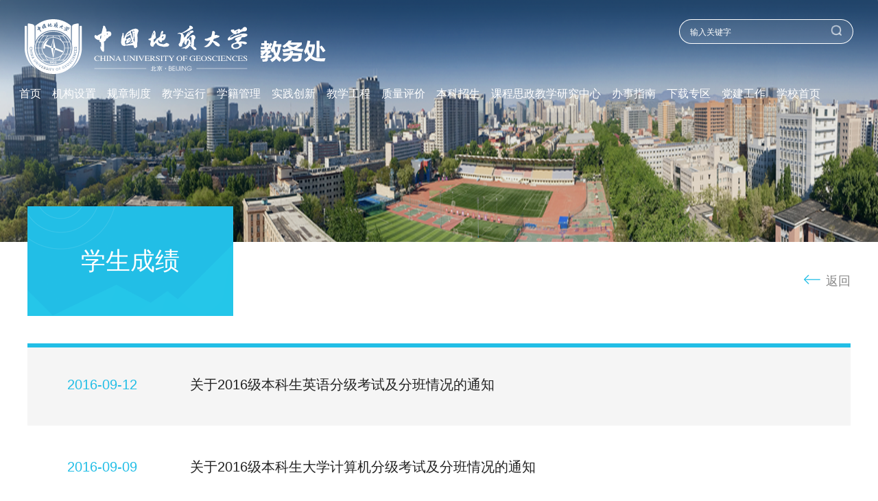

--- FILE ---
content_type: text/html
request_url: https://jwc.cugb.edu.cn/jxyx/xscj/
body_size: 6355
content:

<!DOCTYPE html>
<html lang="en">

<head>
    <meta charset="utf-8">
    <meta name="viewport"
        content="width=device-width, initial-scale=1.0, minimum-scale=1.0, maximum-scale=1.0, user-scalable=no">
    <title>教务处</title>
      <link rel="shortcut icon" href="/images/favicon.ico">
    <link rel="stylesheet" href="/css/swiper.min.css">
    <link rel="stylesheet" href="/css/idangerous.swiper.css">
    <link rel="stylesheet" type="text/css" href="/css/hometop.css">
    <link rel="stylesheet" type="text/css" href="/css/indexmb1.css">
    <link rel="stylesheet" type="text/css" href="/css/list.css">
    <script src="/js/jquery-3.5.1.min.js"></script>
    <script src="/js/idangerous.swiper.min.js"></script>
    <script src="/js/scrollReveal.js" async></script>
    <script src="/js/anime.min.js" async></script>
    <script src="/js/paging.js"></script>
    <script>
        function loadJS(url, callback) {
            var script = document.createElement('script');
            var fn = callback || function () { };
            script.type = 'text/javascript';

            if (script.readyState) { //IE
                script.onreadystatechange = function () {
                    if (script.readyState == 'loaded' || script.readyState == 'complete') {
                        script.onreadystatechange = null;
                        fn();
                    }
                };

            } else { //其他浏览器
                script.onload = function () {
                    fn();
                };
            }

            script.src = url;
            document.getElementsByTagName('head')[0].appendChild(script);
        }
        function deviceProbing() {
            var reg = /([a-zA-Z]+)?([a-zA-Z]+.*\;\s([a-zA-Z0-9]+)?)/
            var newNav = navigator.appVersion.match(reg);
            if (newNav) {
                var nav = newNav[0];
                var navArr = nav.split(/(\s)|((\s\d\.\d)?\;)/);
                var flag = false;
                for (var i = 0, len = navArr.length; i < len; i++) {
                    if (navArr[i] == 'Android' || navArr[i] == 'iPhone' || navArr[i] == 'iPad' || navArr[i] == 'MeeGo' || navArr[i] == 'NokiaN9' || navArr[i] == 'NOKIA') {
                        flag = true;
                        break;
                    } else {
                        flag = false;
                    }
                }
                return flag;
            }
        }
        function getFontSize() {
            var deviceWidth = document.documentElement.clientWidth;
            document.documentElement.style.fontSize = deviceWidth / 7.5 + 'px';
            window.onresize = function () {
                var deviceWidth = document.documentElement.clientWidth;
                document.documentElement.style.fontSize = deviceWidth / 7.5 + 'px';
            };
        }
        function IEVersion() {
            //取得浏览器的userAgent字符串
            var userAgent = navigator.userAgent;
            //判断是否IE浏览器
            var isIE = userAgent.indexOf("compatible") > -1 && userAgent.indexOf("MSIE") > -1;
            if (isIE) {
                var reIE = new RegExp("MSIE (\\d+\\.\\d+);");
                reIE.test(userAgent);
                var fIEVersion = parseFloat(RegExp["$1"]);
                if (fIEVersion < 10) {
                    return true;
                }
            } else {
                return false;
            }
        }
        var page_border_height = '3px';
        if (deviceProbing()) {
            page_border_height = '0.03rem';
            getFontSize();
            document.write('<link rel="stylesheet" type="text/css" href="/jwcnew/css/mobile.css">');
            document.write('<link rel="stylesheet" type="text/css" href="/jwcnew/css/mobilelist.css">');
            loadJS('/jwcnew/js/mobilepclist.js');
        } else {
            $('html').css('font-size', '');
            document.write('<link rel="stylesheet" type="text/css" href="/jwcnew/css/pcmedia.css">');
            if (IEVersion()) {
                document.write('<link rel="stylesheet" type="text/css" href="/jwcnew/css/pcIe.css">');
                loadJS('/jwcnew/js/pclist.js');
            } else {
                loadJS('/jwcnew/js/pclist.js');
            }
        }
    </script>
</head>

<body>
    <!--header-->
    
<div class="home_headerbox">
    <div class="home_nav" id='homehead'>
      <a href="https://jwc.cugb.edu.cn/"><div class="hn_logo"><img src='/jwcnew/images/logo.svg' /></div></a>
      <div class="hn_main">
        <div class="hn_main_child hn_main_input">
          <input type="text" id="searchInput" placeholder="输入关键字" autocomplete="off" />
          <span><a href="javascript:void(0)" onclick="doSearch()"><img src='/jwcnew/images/search.png' /></a></span>
        </div>
        <div class="hn_main_child hn_main_nav">
          <ul class="hn_mn_ul">
              <li>
                <div id="home"><a href="https://jwc.cugb.edu.cn/">首页</a></div>
              </li>
              
                  
                        <li>
                          <div><a href="/bmgk/" id="002547" target="_blank">机构设置</a></div>
                          
                        </li>
                        <li>
                          <div><a href="/gzzd/gzzd/" id="002548" target="_blank">规章制度</a></div>
                          
                        </li>
                        <li>
                          <div><a href="/jxyx/kckb/" id="002549" target="_blank">教学运行</a></div>
                          
                              <ul class="hn_mn_nav_second">
                                
                                    
                                      <li><a href="/jxyx/kckb/" target="_blank">课程课表</a></li>
                                      <li><a href="/jxyx/xsxk/" target="_blank">学生选课</a></li>
                                      <li><a href="/jxyx/xsks/" target="_blank">学生考试</a></li>
                                      <li><a href="/jxyx/xscj/" target="_blank">学生成绩</a></li>
                                      <li><a href="/jxyx/zcwj/" target="_blank">政策文件</a></li>
                                      <li><a href="/jxyx/xzzq/" target="_blank">下载专区</a></li>
                                
                              </ul>
                           
                        </li>
                        <li>
                          <div><a href="/xjgl/xjyd/" id="002550" target="_blank">学籍管理</a></div>
                          
                              <ul class="hn_mn_nav_second">
                                
                                    
                                      <li><a href="/xjgl/xjyd/" target="_blank">学籍异动</a></li>
                                      <li><a href="/xjgl/xjzm/" target="_blank">学籍证明</a></li>
                                      <li><a href="/xjgl/tmgz/" target="_blank">推免工作</a></li>
                                      <li><a href="/xjgl/wjxs/" target="_blank">往届学生</a></li>
                                      <li><a href="/xjgl/zcwj/" target="_blank">政策文件</a></li>
                                      <li><a href="/xjgl/xzzq/" target="_blank">下载专区</a></li>
                                
                              </ul>
                           
                        </li>
                        <li>
                          <div><a href="/sjcx/jxjd/" id="002551" target="_blank">实践创新</a></div>
                          
                              <ul class="hn_mn_nav_second">
                                
                                    
                                      <li><a href="/sjcx/jxjd/" target="_blank">教学基地</a></li>
                                      <li><a href="/sjcx/sxjx/" target="_blank">实习教学</a></li>
                                      <li><a href="/sjcx/bylw/" target="_blank">毕业论文</a></li>
                                      <li><a href="/sjcx/xkjs/" target="_blank">学科竞赛</a></li>
                                      <li><a href="/sjcx/cxxf/" target="_blank">创新学分</a></li>
                                      <li><a href="/sjcx/cxsy/" target="_blank">创新实验</a></li>
                                      <li><a href="/sjcx/zcwj/" target="_blank">政策文件</a></li>
                                      <li><a href="/sjcx/xzzq/" target="_blank">下载专区</a></li>
                                
                              </ul>
                           
                        </li>
                        <li>
                          <div><a href="/jxgc/zyjs/" id="002552" target="_blank">教学工程</a></div>
                          
                              <ul class="hn_mn_nav_second">
                                
                                    
                                      <li><a href="/jxgc/zyjs/" target="_blank">专业建设</a></li>
                                      <li><a href="/jxgc/kcjs/" target="_blank">课程建设</a></li>
                                      <li><a href="/jxgc/jcjs/" target="_blank">教材建设</a></li>
                                      <li><a href="/jxgc/jxcg/" target="_blank">教学成果</a></li>
                                      <li><a href="/jxgc/jxtd/" target="_blank">教学团队</a></li>
                                      <li><a href="/jxgc/jxms/" target="_blank">教学名师</a></li>
                                      <li><a href="/jxgc/pyfa/" target="_blank">培养方案</a></li>
                                      <li><a href="/jxgc/jgxm/" target="_blank">教改项目</a></li>
                                      <li><a href="/jxgc/zcwj/" target="_blank">政策文件</a></li>
                                      <li><a href="/jxgc/xzzq/" target="_blank">下载专区</a></li>
                                
                              </ul>
                           
                        </li>
                        <li>
                          <div><a href="/zlpj/" id="002553" target="_blank">质量评价</a></div>
                          
                              <ul class="hn_mn_nav_second">
                                
                                    
                                      <li><a href="/zlpj/ktpj/" target="_blank">课堂评价</a></li>
                                      <li><a href="/zlpj/jxjc/" target="_blank">教学检查</a></li>
                                      <li><a href="/zlpj/jxdd/" target="_blank">教学督导</a></li>
                                      <li><a href="/zlpj/zyrz/" target="_blank">专业认证</a></li>
                                      <li><a href="/zlpj/zlbg/" target="_blank">质量报告</a></li>
                                      <li><a href="/zlpj/zcwj/" target="_blank">政策文件</a></li>
                                      <li><a href="/zlpj/xzzq/" target="_blank">下载专区</a></li>
                                      <li><a href="https://bm.cugb.edu.cn/bkpgw/" target="_blank">审核评估</a></li>
                                
                              </ul>
                           
                        </li>
                        <li>
                          <div><a href="https://zhsh.cugb.edu.cn/" id="002850" target="_blank">本科招生</a></div>
                          
                        </li>
                        <li>
                          <div><a href="https://bm.cugb.edu.cn/kcsz/" id="002879" target="_blank">课程思政教学研究中心</a></div>
                          
                        </li>
                        <li>
                          <div><a href="/bszn/" id="003217" target="_blank">办事指南</a></div>
                          
                        </li>
                        <li>
                          <div><a href="/xzzq/xszq/" id="002554" target="_blank">下载专区</a></div>
                          
                              <ul class="hn_mn_nav_second">
                                
                                    
                                      <li><a href="/xzzq/xszq/" target="_blank">学生专区</a></li>
                                      <li><a href="/xzzq/jszq/" target="_blank">教师专区</a></li>
                                
                              </ul>
                           
                        </li>
                        <li>
                          <div><a href="/djgz/zbhy/" id="002555" target="_blank">党建工作</a></div>
                          
                              <ul class="hn_mn_nav_second">
                                
                                    
                                      <li><a href="/djgz/zbhy/" target="_blank">支部会议</a></li>
                                      <li><a href="/djgz/zbhd/" target="_blank">支部活动</a></li>
                                      <li><a href="/djgz/dyfz/" target="_blank">党员发展</a></li>
                                      <li><a href="/djgz/zcwj/" target="_blank">政策文件</a></li>
                                      <li><a href="/djgz/xzzq/" target="_blank">下载专区</a></li>
                                
                              </ul>
                           
                        </li>
                        <li>
                          <div><a href="https://www.cugb.edu.cn/" id="002556" target="_blank">学校首页</a></div>
                          
                        </li>
              
          </ul>
        </div>
        <div class="hn_menu" id="home_head_openIcon"><i></i><i></i><i></i></div>
      </div>
    </div>
  </div>

<!--<script src="${prefix('js/jquery.min.js')}"></script>-->
<script>
  function doSearch(){
    if(!$("#searchInput").val() || !$("#searchInput").val().trim()){
      console.log('searchParam is null ')
      return;
    }
    var url="https://jwc.cugb.edu.cn/search/result.shtml?SiteID=168&query="+encodeURIComponent($("#searchInput").val());
    window.open(url);
  }

  $("#searchInput").keydown(function(event){
    if(event.keyCode ==13){
      doSearch();
      console.log('enter');
    }
  });
</script>

    <div class="home_pagemainbox">
        <div class="home_banner home_listbanner">
            <div class="container">
                <!--  id="toptimelineSwiper" -->
                <div class="timeline">
                    <!-- class = timelineSwiper -->
                    <div class="swiper-container">
                        <div class="swiper-wrapper">
                            <div class="swiper-slide"
                                style="background: url(/images/01.png) no-repeat top center/100% auto">
                            </div>
                        </div>
                    </div>
                </div>
            </div>
            <div class="list_banner_botbox">
                <div class="list_title">学生成绩</div>
                <div class="list_back"><a href="javascript:void(0)" onclick="history.go(-1);"><img
                            src="/images/list/jiantou_icon.png" /><label>返回</label></a>
                </div>
            </div>  
        </div>
        <div class="list_box" id='list_detail_box'>
            <div class="list_box_line"></div>
            <ul class="list_content"><!--a.PublishDate desc    a.TopFlag desc-->
              
                
                  <li><a href='/c/2016-09-12/685748.shtml' target="_blank">
                          <div class="list_con_main">关于2016级本科生英语分级考试及分班情况的通知</div>
                          <div class="list_con_time">2016-09-12</div>
                      </a></li>
                  <li><a href='/c/2016-09-09/685747.shtml' target="_blank">
                          <div class="list_con_main">关于2016级本科生大学计算机分级考试及分班情况的通知</div>
                          <div class="list_con_time">2016-09-09</div>
                      </a></li>
                  <li><a href='/c/2016-04-15/685746.shtml' target="_blank">
                          <div class="list_con_main">关于我校启用本科生成绩自助打印系统的通知</div>
                          <div class="list_con_time">2016-04-15</div>
                      </a></li>
               
            </ul>
            <div class="list_page" id="listpage">
                
            </div>
        </div>

        <!-- 底部 PC -->
    
<div class="home_bottom">
      <div class="home_bot_box">
        <div class="home_bot_link home_bot_lianjie">
          <div class="home_bot_linktitle">友情链接</div>
          <ul class="home_bot_linkbox">
          
            
              <li><a href="http://www.moe.gov.cn/" target="_blank">教育部</a></li>
              <li><a href="http://jw.beijing.gov.cn/" target="_blank">北京市教委</a></li>
          
          </ul>
        </div>
        <div class="home_bot_link home_bot_banquan">
          <div class="home_bot_linktitle">版权信息</div>
          <ul class="home_bot_banquanbox">
            <li>版权所有:中国地质大学（北京）</li>
            <li>地址:北京市海淀区学院路29号</li>
            <li>邮编:100083</li>
            <li>文保网安备案:1101080023</li>
            <li>技术支持:
                  
					信息网络与数据中心
                </li>
          </ul>
        </div>
		<div class="login">
            <a href="https://cms.cugb.edu.cn/cms" target="_blank">管理登录</a>
        </div>
        <div class="home_bot_link home_bot_gongzhong">
          <!--<div class="home_bot_gongzhong_text">
            <div class="home_bot_linktitle">公众号 </div>
            <ul class="home_bot_linkbox">
              <li>扫码关注公众号</li>
              <li>浏览最新文章信息</li>
            </ul>
          </div>-->
          <div class="home_bot_gongzhong_img">
            
              <img src="/upload/resources/image/2021/05/27/120910.jpg"/>
            
          </div>
        </div>

        <div class="home_bot_link m_home_bot_banquanlianxi">
          <div class="home_bot_linktitle">联系我们</div>
          <ul class="home_bot_banquanbox">
            <li>地址:北京市海淀区学院路29号</li>
            <li>邮编:100083</li>
            <li>技术支持:
                  
					信息网络与数据中心
                </li>
          </ul>
          <div class="home_bot_gongzhong_img">
            
              <img src="/upload/resources/image/2021/05/27/120910.jpg"/>
            
          </div>
        </div>
        <div class="home_bot_link m_home_bot_banquanotherbox">
          <ul class="m_home_bot_banquanother">
            <li>© 版权所有:中国地质大学（北京）</li>
            <li>文保网安备案:1101080023</li>
          </ul>
        </div>
      </div>
    </div>
  <!-- 底部结束 -->
    </div>
  
  <!-- 移动端导航弹窗 -->
   
<div class="home_headerbox m_home_headerbox_cover" style="display:none;overflow-x:hidden;position:fixed;top:0;left:0;width:100%;z-index:999;height:100%;background:rgp(51, 103, 144, 0.88);overflow-y:auto">
    <div class="home_nav">
      <div class="hn_logo"><a href="https://jwc.cugb.edu.cn/"><img src='/images/logo.svg' /></a></div>
      <div class="hn_main">
        <div class="hn_menu hn_close" id="home_head_closeIcon"></div>
      </div>
    </div>
    <div class="n_m_nav">
      <ul>
        <li><a href="https://jwc.cugb.edu.cn/">首页<span class="n_m_nav_more nav_more_top"></span></a></li>
        
           
             
                  
                    <li><a href="/bmgk/">机构设置<span class="n_m_nav_more nav_more_top"></span></a></li>
                  
             
                  
                    <li><a href="/gzzd/gzzd/">规章制度<span class="n_m_nav_more nav_more_top"></span></a></li>
                  
             
                     <li class="have_child_nav">
                         教学运行
                          <span class="n_m_nav_more nav_more_top"></span>
                          <div class="n_m_nav_item">
                              <ul>
                                 
                                   
                                      <li><a href="/jxyx/kckb/">课程课表</a></li>
                                      <li><a href="/jxyx/xsxk/">学生选课</a></li>
                                      <li><a href="/jxyx/xsks/">学生考试</a></li>
                                      <li><a href="/jxyx/xscj/">学生成绩</a></li>
                                      <li><a href="/jxyx/zcwj/">政策文件</a></li>
                                      <li><a href="/jxyx/xzzq/">下载专区</a></li>
                                 
                              </ul>
                          </div>
                      </li>
                  
                  
             
                     <li class="have_child_nav">
                         学籍管理
                          <span class="n_m_nav_more nav_more_top"></span>
                          <div class="n_m_nav_item">
                              <ul>
                                 
                                   
                                      <li><a href="/xjgl/xjyd/">学籍异动</a></li>
                                      <li><a href="/xjgl/xjzm/">学籍证明</a></li>
                                      <li><a href="/xjgl/tmgz/">推免工作</a></li>
                                      <li><a href="/xjgl/wjxs/">往届学生</a></li>
                                      <li><a href="/xjgl/zcwj/">政策文件</a></li>
                                      <li><a href="/xjgl/xzzq/">下载专区</a></li>
                                 
                              </ul>
                          </div>
                      </li>
                  
                  
             
                     <li class="have_child_nav">
                         实践创新
                          <span class="n_m_nav_more nav_more_top"></span>
                          <div class="n_m_nav_item">
                              <ul>
                                 
                                   
                                      <li><a href="/sjcx/jxjd/">教学基地</a></li>
                                      <li><a href="/sjcx/sxjx/">实习教学</a></li>
                                      <li><a href="/sjcx/bylw/">毕业论文</a></li>
                                      <li><a href="/sjcx/xkjs/">学科竞赛</a></li>
                                      <li><a href="/sjcx/cxxf/">创新学分</a></li>
                                      <li><a href="/sjcx/cxsy/">创新实验</a></li>
                                      <li><a href="/sjcx/zcwj/">政策文件</a></li>
                                      <li><a href="/sjcx/xzzq/">下载专区</a></li>
                                 
                              </ul>
                          </div>
                      </li>
                  
                  
             
                     <li class="have_child_nav">
                         教学工程
                          <span class="n_m_nav_more nav_more_top"></span>
                          <div class="n_m_nav_item">
                              <ul>
                                 
                                   
                                      <li><a href="/jxgc/zyjs/">专业建设</a></li>
                                      <li><a href="/jxgc/kcjs/">课程建设</a></li>
                                      <li><a href="/jxgc/jcjs/">教材建设</a></li>
                                      <li><a href="/jxgc/jxcg/">教学成果</a></li>
                                      <li><a href="/jxgc/jxtd/">教学团队</a></li>
                                      <li><a href="/jxgc/jxms/">教学名师</a></li>
                                      <li><a href="/jxgc/pyfa/">培养方案</a></li>
                                      <li><a href="/jxgc/jgxm/">教改项目</a></li>
                                      <li><a href="/jxgc/zcwj/">政策文件</a></li>
                                      <li><a href="/jxgc/xzzq/">下载专区</a></li>
                                 
                              </ul>
                          </div>
                      </li>
                  
                  
             
                     <li class="have_child_nav">
                         质量评价
                          <span class="n_m_nav_more nav_more_top"></span>
                          <div class="n_m_nav_item">
                              <ul>
                                 
                                   
                                      <li><a href="/zlpj/ktpj/">课堂评价</a></li>
                                      <li><a href="/zlpj/jxjc/">教学检查</a></li>
                                      <li><a href="/zlpj/jxdd/">教学督导</a></li>
                                      <li><a href="/zlpj/zyrz/">专业认证</a></li>
                                      <li><a href="/zlpj/zlbg/">质量报告</a></li>
                                      <li><a href="/zlpj/zcwj/">政策文件</a></li>
                                      <li><a href="/zlpj/xzzq/">下载专区</a></li>
                                      <li><a href="https://bm.cugb.edu.cn/bkpgw/">审核评估</a></li>
                                 
                              </ul>
                          </div>
                      </li>
                  
                  
             
                  
                    <li><a href="https://zhsh.cugb.edu.cn/">本科招生<span class="n_m_nav_more nav_more_top"></span></a></li>
                  
             
                  
                    <li><a href="https://bm.cugb.edu.cn/kcsz/">课程思政教学研究中心<span class="n_m_nav_more nav_more_top"></span></a></li>
                  
             
                  
                    <li><a href="/bszn/">办事指南<span class="n_m_nav_more nav_more_top"></span></a></li>
                  
             
                     <li class="have_child_nav">
                         下载专区
                          <span class="n_m_nav_more nav_more_top"></span>
                          <div class="n_m_nav_item">
                              <ul>
                                 
                                   
                                      <li><a href="/xzzq/xszq/">学生专区</a></li>
                                      <li><a href="/xzzq/jszq/">教师专区</a></li>
                                 
                              </ul>
                          </div>
                      </li>
                  
                  
             
                     <li class="have_child_nav">
                         党建工作
                          <span class="n_m_nav_more nav_more_top"></span>
                          <div class="n_m_nav_item">
                              <ul>
                                 
                                   
                                      <li><a href="/djgz/zbhy/">支部会议</a></li>
                                      <li><a href="/djgz/zbhd/">支部活动</a></li>
                                      <li><a href="/djgz/dyfz/">党员发展</a></li>
                                      <li><a href="/djgz/zcwj/">政策文件</a></li>
                                      <li><a href="/djgz/xzzq/">下载专区</a></li>
                                 
                              </ul>
                          </div>
                      </li>
                  
                  
             
                  
                    <li><a href="https://www.cugb.edu.cn/">学校首页<span class="n_m_nav_more nav_more_top"></span></a></li>
                  
        
      </ul>
    </div>
  </div>
    <!-- 移动端导航弹窗 -->
    <script>
        var listpageParam = {
            pageNo: 1,
            totalPage: 12,
            totalSize: 100,
        }
        $("#listpage").paging({
            pageNo: listpageParam.pageNo,
            totalPage: listpageParam.totalPage,
            totalSize: listpageParam.totalSize,
            callback: function (num) { //点击页数时触发
                // 第 num 页
                setTimeout(function () { //动态蓝色下横线
                    $('.list_page .current').css('background-size', '100% ' + page_border_height)
                }, 300);
                listpageParam.pageNo = num;
                prenextPageCss(listpageParam)
            }
        })
        var jiantouiconpath = {
            unlefticon: 'un_left_icon.png',
            lefticon: 'left_icon.png',
            unrighticon: 'un_right_icon.png',
            righticon: 'right_icon.png',
        }
        function prenextPageCss(listpageParam) {  //左右箭头样式
            var imgpath = $("#prePage").find('img')[0].src;
            var before_path = imgpath.split('/images/list/')[0];
            var after_imgname = imgpath.split('/images/list/')[1];
            var imgsrc = before_path + '/images/list/';
            if (listpageParam.pageNo == 1) {
                if (after_imgname != jiantouiconpath.unlefticon) {
                    $("#prePage").find('img').attr('src', imgsrc + jiantouiconpath.unlefticon);
                }

            } else {
                if (after_imgname != jiantouiconpath.lefticon) {
                    $("#prePage").find('img').attr('src', imgsrc + jiantouiconpath.lefticon);
                }

            }
            if (listpageParam.pageNo == listpageParam.totalPage) {
                if (after_imgname != jiantouiconpath.unrighticon) {
                    $("#nextPage").find('img').attr('src', imgsrc + jiantouiconpath.unrighticon);
                }

            } else {
                if (after_imgname != jiantouiconpath.righticon) {
                    $("#nextPage").find('img').attr('src', imgsrc + jiantouiconpath.righticon);
                }

            }
        }

        $('.list_page .current').css('background-size', '100% ' + page_border_height);
        prenextPageCss(listpageParam);

    </script>

<script src="https://jwc.cugb.edu.cn/cms/stat/front/stat.js" type="text/javascript"></script>
<script>
if(window._zcms_stat)_zcms_stat("SiteID=168&CatalogInnerCode=002549000004&Type=null&Dest=https://jwc.cugb.edu.cn/cms/front/stat/dealer");
</script>

<!-- App=COMBANC(康邦内容管理系统) 3.2.6,CostTime=106,PublishDate=2025-11-14 16:44:40 -->
</body>

</html>

--- FILE ---
content_type: text/css
request_url: https://jwc.cugb.edu.cn/css/hometop.css
body_size: 1649
content:
	
html,
body,
.container {
  height: 100%;
}

*{
  margin: 0;
  padding: 0;
}
body,div,label,span,a,h1,h2,h3,h4{
  font-family: "Microsoft YaHei",Arial, Helvetica, sans-serif;
}
img{
  border: none;
}

.container {
  display: flex;
  justify-content: center;
  align-items: center;
  background-color: #fff;
  flex-direction: column;
}

.timeline {
  width: 100%;
  background-color: #fff;
  /*box-shadow: 0 5px 25px 5px rgba(0, 0, 0, 0.2);*/
}
.timeline .swiper-container {
  height: 600px;
  width: 100%;
  position: relative;
}
.timeline .swiper-wrapper {
  transition: 2s cubic-bezier(0.68, -0.4, 0.27, 1.34) 0.2s;
  flex-direction: column;
}
.timeline .swiper-slide {
  position: relative;
  color: #fff;
  overflow: hidden;
  background-size: cover;
  background-repeat: no-repeat;
  background-position: center center;
}
.timeline .swiper-slide::after {
  /* content: "";
  position: absolute;
  z-index: 1;
  right: -115%;
  bottom: -10%;
  width: 100%;
  height: 100%;
  background-color: rgba(0, 0, 0, 0.7); */
  /*box-shadow: -230px 0 150px 60vw rgba(0, 0, 0, 0.7);*/
  /* border-radius: 100%; */
}
.timeline .swiper-slide-content {
  position: absolute;
  text-align: center;
  width: 80%;
  max-width: 310px;
  right: 50%;
  top: 13%;
  -webkit-transform: translate(50%, 0);
          transform: translate(50%, 0);
  font-size: 12px;
  z-index: 2;
}
.timeline .swiper-slide .timeline-year {
  display: block;
  font-style: italic;
  font-size: 42px;
  margin-bottom: 50px;
  -webkit-transform: translate3d(20px, 0, 0);
          transform: translate3d(20px, 0, 0);
  color: #d4a024;
  font-weight: 300;
  opacity: 0;
  transition: .2s ease .4s;
}
.timeline .swiper-slide .timeline-title {
  font-weight: 800;
  font-size: 34px;
  margin: 0 0 30px;
  opacity: 0;
  -webkit-transform: translate3d(20px, 0, 0);
          transform: translate3d(20px, 0, 0);
  transition: .2s ease .5s;
}
.timeline .swiper-slide .timeline-text {
  line-height: 1.5;
  opacity: 0;
  -webkit-transform: translate3d(20px, 0, 0);
          transform: translate3d(20px, 0, 0);
  transition: .2s ease .6s;
}
.timeline .swiper-slide-active .timeline-year {
  opacity: 1;
  -webkit-transform: translate3d(0, 0, 0);
          transform: translate3d(0, 0, 0);
  transition: .4s ease 1.6s;
}
.timeline .swiper-slide-active .timeline-title {
  opacity: 1;
  -webkit-transform: translate3d(0, 0, 0);
          transform: translate3d(0, 0, 0);
  transition: .4s ease 1.7s;
}
.timeline .swiper-slide-active .timeline-text {
  opacity: 1;
  -webkit-transform: translate3d(0, 0, 0);
          transform: translate3d(0, 0, 0);
  transition: .4s ease 1.8s;
}
.timeline .swiper-pagination {
  position: absolute;
  text-align: center;
  transform: translate3d(0,-50%,0);
  z-index: 10;
  top: 50%;
  right: 15% !important;
  height: 100%;
  display: none;
  flex-direction: column;
  justify-content: center;
  font-style: italic;
  font-weight: 300;
  font-size: 18px;
  z-index: 1;
}
.timeline .swiper-pagination::before {
  content: "";
  position: absolute;
  left: -30px;
  top: 0;
  height: 100%;
  width: 1px;
  background-color: rgba(255, 255, 255, 0.2);
}
.timeline .swiper-pagination-bullet, .timeline .swiper-pagination-switch {
  width: auto;
  height: auto;
  text-align: center;
  opacity: 1;
  background: transparent;
  color: #d4a024;
  margin: 15px 0 !important;
  position: relative;
  cursor: pointer;
}
.timeline .swiper-pagination-bullet::before, .timeline .swiper-pagination-switch::before {
  content: "";
  position: absolute;
  top: 0px;
  left: -32.5px;
  width: 6px;
  height: 6px;
  border-radius: 100%;
  background-color: #d4a024;
  -webkit-transform: scale(0);
  transform: scale(0);
  transition: .2s;
  cursor: pointer;
}
.timeline .swiper-pagination-bullet-active, .timeline .swiper-active-switch {
  color: #d4a024;
}
.timeline .swiper-pagination-bullet-active::before, .timeline .swiper-active-switch::before {
  -webkit-transform: scale(1);
          transform: scale(1);
}
.timeline .swiper-button-next,
.timeline .swiper-button-prev {
  background-size: 20px 20px;
  top: 15%;
  width: 20px;
  height: 20px;
  margin-top: 0;
  z-index: 2;
  transition: .2s;
}
.timeline .swiper-button-prev {
  left: 8%;
  background-image: url("data:image/svg+xml;charset=utf-8,%3Csvg%20xmlns%3D'http%3A%2F%2Fwww.w3.org%2F2000%2Fsvg'%20viewBox%3D'0%200%2027%2044'%3E%3Cpath%20d%3D'M0%2C22L22%2C0l2.1%2C2.1L4.2%2C22l19.9%2C19.9L22%2C44L0%2C22L0%2C22L0%2C22z'%20fill%3D'%23d4a024'%2F%3E%3C%2Fsvg%3E");
}
.timeline .swiper-button-prev:hover {
  -webkit-transform: translateX(-3px);
          transform: translateX(-3px);
}
.timeline .swiper-button-next {
  right: 8%;
  background-image: url("data:image/svg+xml;charset=utf-8,%3Csvg%20xmlns%3D'http%3A%2F%2Fwww.w3.org%2F2000%2Fsvg'%20viewBox%3D'0%200%2027%2044'%3E%3Cpath%20d%3D'M27%2C22L27%2C22L5%2C44l-2.1-2.1L22.8%2C22L2.9%2C2.1L5%2C0L27%2C22L27%2C22z'%20fill%3D'%23d4a024'%2F%3E%3C%2Fsvg%3E");
}
.timeline .swiper-button-next:hover {
  -webkit-transform: translateX(3px);
          transform: translateX(3px);
}
.login{
	float: left;
    width: 100px;
    height: 32px;
    border-radius: 16px;
    border: 1px solid #d7d8d9;
    font-size: 16px;
    margin-top: 60px;
    line-height: 32px;
    text-align: center;
}
.login a{color:#fff;}
@media screen and (max-width: 768px) {
.login{float:none;}
}


--- FILE ---
content_type: text/css
request_url: https://jwc.cugb.edu.cn/css/indexmb1.css
body_size: 4757
content:

.home_headerbox{
    position: fixed;
    left: 0%;
    top: 0;
    right: 0%;
    z-index: 99;
    min-width: 1244px;
    transition: all 0.7s ease-out 0s;
    opacity: 1;
    /* transition: all 1s linear; */
}
.home_pagemainbox{
    min-width: 1244px;
    margin: 0 auto;
}
.home_pagemainbox a{
    text-decoration: none;
}
.showbgcolor{
    background: rgba(9, 42, 68, 1) !important;
}
.hidebgcolor{
    /* animation: hidebgcolor 3s infinite; */
    background: rgba(9, 42, 68, 0) url('../images/topbg.png') no-repeat top center/100% auto;
}
@keyframes showbgcolor{
    0% { background: rgba(9, 42, 68, 0.2)}
    100% { background: rgba(9, 42, 68, 1)}
}
@keyframes hidebgcolor{
    0% { background: rgba(9, 42, 68, 1)}
    100% { background: rgba(9, 42, 68, 0.2)}
}
.home_nav{
    width: 100%;
    height: 130px;
    box-sizing: border-box;
    padding: 28px 36px 0;
    display: flex;
    justify-content: space-between;
    transition: all 0.7s ease-out 0s;
    background: rgba(9, 42, 68, 0) url('../images/topbg.png') no-repeat top center/100% auto;
}

.home_nav_search{
    width: 100%;
    height: 130px;
    box-sizing: border-box;
    padding: 28px 36px 0;
    display: flex;
    justify-content: space-between;
    transition: all 0.7s ease-out 0s;
    background: rgba(9, 42, 68, 1) url('../images/topbg.png') no-repeat top center/100% auto;
}




/* 左 */
.hn_logo img{
    display: block;
}
/* 右 */
.hn_main{
    flex: 1;
    width: 0;
}
.hn_main .hn_main_child{
    width: 100%;
}
/* 搜索 */
.hn_main .hn_main_input{
    height: 36px;
    display: flex;
    align-items: center;
    justify-content: flex-end;
}
.hn_main .hn_main_input span{
    display: block;
    box-sizing: border-box;
    width: 34px;
    height: 100%;
    border-top-right-radius: 18px;
    border-bottom-right-radius: 18px;
    border-top: 1px solid #fff;
    border-bottom: 1px solid #fff;
    border-right: 1px solid #fff;
    border-left: none;
    cursor: pointer;
    line-height: 38px;
    background-color: rgba(255, 255, 255, 0.1);
}
.hn_main .hn_main_input img{
    display: inline-block;
    width: auto;
    height: 18px;
}
.hn_main .hn_main_input input{
    width: 220px;
    height: 36px;
    color: #fff;
    box-sizing: border-box;
    border-top-left-radius: 18px;
    border-bottom-left-radius: 18px;
    border-top: 1px solid #fff;
    border-bottom: 1px solid #fff;
    border-left: 1px solid #fff;
    border-right: none;
    outline: none;
    box-shadow: none;
    background-color: rgba(255, 255, 255, 0.1);
    padding-left: 15px;
}
.hn_main .hn_main_input input::-webkit-input-placeholder{
    color: #fff;
    font-size: 12px;
    text-align: left;
}
/* 导航 */
.hn_main_nav .hn_mn_ul{
    width: 100%;
    display: flex;
    justify-content: flex-end;
    /* background-color: saddlebrown; */
    padding: 0;
    margin-top: 25px;
}
.hn_mn_ul li{
    list-style: none;
    position: relative;
    /*margin-left: 36px;*/
}
.hn_mn_ul >li{
    height: 24px;
}
.hn_mn_ul li div{
    box-sizing: border-box;
    cursor: pointer;
    /* margin-left: 36px; */
    /* transition: all 0.7s ease-out 0s; */
    transition: all 0.6s linear;
    background: url('../images/hoverbg.png') no-repeat bottom left/0px 10px;
}
/* .hn_mn_ul li div:hover{
    background-size: 100% 10px;
} */
.hn_mn_ul_li_hover{
    background-size: 100% 10px !important;
}
.hn_mn_ul li div a{
    text-decoration: none;
    display: inline-block;
    font-size: 16px;
    line-height: 1;
    padding: 0 8px 4px;
    color: #fff;
    font-weight: 500;
    cursor: pointer;
}
.hn_mn_ul li .hn_mn_nav_second{
    display: none;
   /*   min-width: 120px;*/
    width: 85%;
    height: auto;
    background-color: #29b2d8;
    position: absolute;
    top: 24px;
    /* left: 50%;
    margin-left: -60px; */
    /* box-sizing: border-box; */
    padding: 10px 12px;
    text-align: center;
}
.hn_mn_ul li .hn_mn_nav_second li{
    margin-left: 0;
}
.hn_mn_ul li .hn_mn_nav_second a{
    text-decoration: none;
    /* display: inline-block; */
    display: block;
    width: auto;
    box-sizing: border-box;
    font-size: 16px;
    line-height: 1;
    padding: 10px 0;
    color: #fff;
    cursor: pointer;
    /* overflow: hidden;
    text-overflow:ellipsis;
    white-space: nowrap; */
}
.hn_mn_ul li .hn_mn_nav_second a:after{
    content: "";
    width: 0;
    height: 2px;
    position: absolute;
    bottom: 2px;
    left: 50%;
    transition: all .5s;
}
.hn_mn_ul li .hn_mn_nav_second a:hover:after{
    left: 0%;
    width: 100%;
    background: #fff;
}

/* 轮播 */
.home_banner{
    min-width: 1200px;
    position: relative;
}
.home_banner .timeline .swiper-pagination::before{
    content: '';
    width: 0;
    height: 0;
}
.home_banner .timeline .swiper-pagination-bullet::before, .home_banner .timeline .swiper-pagination-switch::before{
    -webkit-transform: scale(1);
    transform: scale(1);
    background-color: #fff;
    width: 10px;
    height: 10px;
}
.home_banner .timeline .swiper-pagination-bullet-active::before, .home_banner .timeline .swiper-active-switch::before{
    background-color: #22bee6;
    box-sizing: border-box;
    border: 2px solid #fff  ;
}
.home_banner .timeline .swiper-container {
    height: 30vw;
}
/* 轮播下快捷 */
.home_banner_botbox{
    width: 1200px;
    height: 160px;
    display: flex;
    justify-content: space-between;
    position: absolute;
    left: -600px;
    bottom: -36px;
    z-index: 1;
    margin-left: 50%;
}
.home_banner_botbox a{
    display: block;
}
.home_banner_botbox .hbt_item_mbox{
    width: 100%;
    height: 100%;
}
.home_banner_botbox .hbt_item{
    width: 300px;
    height: 100%;
    position: relative;
    cursor: pointer;
    transition: all 0.2s ease-out 0s;
    background: url('../images/hoverbg2.png') no-repeat top left/0px 160px;
}
.home_banner_botbox .hbt_item:hover{
    background-size: 100% 160px;
}
.home_banner_botbox .hbt_item::after{
    content: '';
    position: absolute;
    width: 1px;
    height: 108px;
    top: 4px;
    left: 300px;
    background-color: rgba(255, 255, 255, 0.5);
}
.home_banner_botbox a:last-child .hbt_item::after{
    content: '';
    width: 0;
    height: 0;
    background: none;
}
/* icon */
.home_banner_botbox .hbt_item .hbt_item_icon{
    display: block;
    /* width: 254px;
    height: 77px;
    margin: 24px 0 0 24px; */
    top: 24px;
    left: 24px;
    position: relative;
}
.home_banner_botbox .hbt_item .hbt_item_iconhover{
    display: block;
    position: absolute;
    z-index: 1;
    top: 24px;
    left: 24px;
}
.hide{
    display: none !important;
}
.home_banner_botbox .hbt_item .hbt_item_mainbox{
    position: absolute;
    width: 176px;
    height: 77px;
    left: 102px;
    top: 24px;
    z-index: 2;
    color: #fff;
    text-align: left;
}
.home_banner_botbox .hbt_item .htb_item_mainlink{
    /* text-decoration: none; */
    cursor: pointer;
    display: block;
    position: absolute;
    min-width: 105px;
    height: 16px;
    left: 184px;
    top: 133px;
    z-index: 2;
    text-align: right;
}
.home_banner_botbox .hbt_item .htb_item_mainlink span{
    display: inline-block;
    vertical-align: top;
    font-size: 16px;
    color: #fff;
    line-height: 1;
}
.home_banner_botbox .hbt_item .htb_item_mainlink img{
    display: inline-block;
    vertical-align: top;
    margin-left: 12px;
}
.home_banner_botbox .hbt_item .hbt_main_title{
    font-size: 20px;
    line-height: 1;
}
.home_banner_botbox .hbt_item .hbt_main_content{
    font-size: 16px;
    line-height: 24px;
    height: 48px;
    margin-top: 10px;
    overflow: hidden;
    text-overflow: ellipsis;
    display: -webkit-box;
    -webkit-line-clamp: 2;
    -webkit-box-orient: vertical;
}
/* 通知公告 */
.home_notice{
    width: 100%;
    min-width: 1200px;
    /* height:265px; */
    background-color: #fff;
}
.home_notice ul{
    display: block;
    width: 1200px;
    margin: 0 auto;
    box-sizing: border-box;
    padding-top: 66px;
}
.home_notice ul li{
    list-style: none;
    display: block;
    width: 100%;
    height: auto;
}
/* 文字 */
.home_notice .hn_mainbox{
    width: 100%;
    /* height: 182px; */
    display: flex;
    justify-content: flex-end;
    flex-flow: wrap;
}
.home_notice .hn_mainbox a{
    display: block;
    margin-bottom:35px;
}
.home_notice .hn_main_firitembox{
    min-width: 278px;
    /* width: 308px; */
    flex: 1;
    width: 0;
    box-sizing: border-box;
    border-right: 1px dashed #bababa;
}
.home_notice .hn_main_itembox{
    width: 446px;
    height:180px;
    box-sizing: border-box;
    border-right: 1px dashed #bababa;
    padding: 0 48px;
    position: relative;
}
/* 通知四字 */
.home_notice .hn_main_fir_title{
    width: 100%;
    height: 106px;
    box-sizing: border-box;
    border-left: 6px solid #22bee6;
}
.home_notice .hn_main_fir_title .hn_main_fir{
    display: block;
    box-sizing: border-box;
    font-size: 36px;
    line-height: 1;
    padding: 4px 0 4px 24px;
    color: #222222;
}
.home_notice .hn_main_fir_title .hn_main_sec{
    display: block;
    box-sizing: border-box;
    font-size: 18px;
    line-height: 1.5;
    padding: 0 61px 0 24px; /*63px*/
    color: #888888;
    height: 54px;
    margin-top: 10px;
    overflow: hidden;
    text-overflow: ellipsis;
    display: -webkit-box;
    -webkit-line-clamp: 2;
    -webkit-box-orient: vertical;
}
.home_notice .hn_main_sec_link{
    color: #222222;
    font-size: 16px;
    display: inline-block;
    /* margin: 60px 0 auto 30px; */
    margin: 56px 0 auto 30px;
    line-height: 1;
}
.home_notice .hn_main_sec_link:hover label{
    color: #22bee6;
}
.home_notice .hn_main_sec_link label{
    cursor: pointer;
    display: inline-block;
    line-height: 1;
    vertical-align: middle;
    font-size:0.28rem;
}
.home_notice .hn_main_sec_link img{
    display: inline-block;
    width: 16px;
    height: 16px;
    vertical-align: middle;
    line-height: 16px;
    margin-left: 12px;
}
/* 通知内容标题 */
.home_notice .hn_main_item_title{
    font-size: 20px;
    max-height: 60px;
    height: 60px;
    line-height: 1.5;
    color: #222222;
    overflow: hidden;
    text-overflow: ellipsis;
    display: -webkit-box;
    -webkit-line-clamp: 2;
    -webkit-box-orient: vertical;
    font-weight: 600;
    cursor: pointer;
}
.home_notice .hn_main_item_main{
    font-size: 16px;
    color: #555555;
    line-height: 1.5;
    max-height: 73px;
    overflow: hidden;
    text-overflow: ellipsis;
    display: -webkit-box;
    -webkit-line-clamp: 3;
    -webkit-box-orient: vertical;
    cursor: pointer;
    margin-top: 15px;
    position: relative;
}
.home_notice .hn_main_item_time{
    position: absolute;
    left: 48px;
    bottom: 0;
    display: flex;
    align-items: center;
    justify-content: flex-start;
}
.home_notice .hn_main_item_time img{
    display: block;
    width: 14px;
    height: 14px;
}
.home_notice .hn_main_item_time label{
    font-size: 16px;
    color: #888888;
    line-height: 1;
    margin-left: 13px;
}
/* 新闻动态 */
.home_news{
    width: 100%;
    min-width: 1200px;
    height: 764px;
    background: url('../images/xwdt.png') no-repeat center/auto 100%;
    position: relative;
}

.home_news .homme_news_nav{
    width: 100%;
    height: 170px;
    box-sizing: border-box;
    padding-top: 55px;
}
.home_news .home_news_navtitle{
    width: 100%;
    height: auto;
    text-align: center;
    position: relative;
}
.home_news .home_news_navtitle label{
    font-size: 36px;
    color: #fff;
    line-height: 43px;
    position: relative;
    z-index: 1;
    cursor: pointer;
}
.home_news .home_new_navbgbot{
    position: absolute;
    width: 160px;
    height: 16px;
    background-color: rgb(34,190,230);
    bottom: 0;
    margin-left: -80px;
    left: 50%;
    z-index: 0;
}
.home_news .home_news_navcontent{
    width: 100%;
    height: 56px;
    text-align: center;
}
.home_news .home_news_navcontent label{
    font-size: 18px;
    color:rgb(136,136,136);
    line-height: 56px;
}

.home_news .home_news_banner{
    width: 1244px;
    height: 594px;
    margin: 0 auto;
    position: relative;
}
/* 风采 */
.home_other{
    width: 100%;
    min-width: 1200px;
    background-color: #fff;
}
.home_other .donghua_box{
    display: flex;
    width: 1200px;
    height: 100%;
    margin: 0 auto;
    box-sizing: border-box;
    padding: 0;
    padding-top: 60px;
    justify-content: space-between;
}
.home_other .donghua_box .donghua{
    list-style: none;
    display: block;
    width: 579px;
    height: auto;
}
.home_other .home_other_mainbox{
    width: 579px;
}
.home_other .home_other_mb_titlebox{
    width: 100%;
    display: flex;
    justify-content: space-between;
    align-items: center;
    margin-bottom: 30px;
}
.home_other .home_other_mb_titlebox .home_other_mb_left{
    flex: 1;
    width: 0;
    /* display: flex;
    align-items: flex-end;
    justify-content: flex-start; */
}
.home_other .home_other_mb_titlebox .home_other_title_icon{
    width: 6px;
    height: 36px;
    background-color: #22bee6;
    float: left;
}
.home_other .home_other_mb_titlebox .home_other_title{
    font-size: 36px;
    line-height: 36px;
    color: #222222;
    margin-left: 17px;
    float: left;
}
.home_other .home_other_mb_titlebox .home_other_titlesub{
    line-height: 1;
    font-size: 18px;
    color: #888888;
    margin-left: 13px;
    float: left;
    height: 36px;
    display: flex;
    align-items: flex-end;
}
.home_other .home_other_mb_titlebox .home_other_mb_right{
    width: 60px;
    height: 36px;
    display: flex;
    align-items: flex-end;
}
.home_other .home_other_mb_titlebox .home_other_mb_right a{
    display: block;
    height: 16px;
}
.home_other .home_other_mb_titlebox .home_other_mb_right a label{
    cursor: pointer;
    color: #222222;
    font-size: 16px;
    line-height: 1;
    display: inline-block;
    vertical-align: top;
}
.home_other .home_other_mb_titlebox .home_other_mb_right a img{
    display: inline-block;
    vertical-align: top;
    width: 16px;
    height: 16px;
    margin-left: 12px;
}
.home_other .home_other_mb_titlebox .home_other_mb_right a:hover label{
    color: #22bee6;
}
.home_other .home_other_mb_mainbox{
    width: 100%;
    display: flex;
    justify-content: space-between;
    margin-bottom: 13px;
}
.home_other .home_other_mainbox a:last-child .home_other_mb_mainbox{
    margin-bottom: 0;
}
.home_other .home_other_mb_mainbox img{
    display: block;
    width: 128px;
    height: 128px;
    cursor: pointer;
}
.home_other .home_other_mb_main{
    box-sizing: border-box;
    padding-left: 20px;
    flex: 1;
    width: 0;
    display: flex;
    flex-direction: column;
    align-items: flex-start;
}
.home_other .home_other_mbm_title{
    font-size: 20px;
    color: #222222;
    line-height: 43px;
    overflow: hidden;
    text-overflow:ellipsis;
    white-space: nowrap;
    /* font-family: 'PingFang-SC-Bold'; */
    cursor: pointer;
	width: 100%;
}
/* you */
.home_other .home_other_mbm_righttitle{
    font-size: 20px;
    color: #222222;
    line-height: 43px;
    box-sizing: content-box;
    padding-bottom: 8px;
    border-bottom: 1px solid #eeeeee;
    overflow: hidden;
    text-overflow:ellipsis;
    white-space: nowrap;
    /* font-family: 'PingFang-SC-Bold'; */
    cursor: pointer;
	width: 100%;
}

.home_other .home_other_mbm_time{
    /* font-family: 'PingFang-SC-Medium'; */
    font-size: 16px;
    color: #1facd3;
    line-height: 28px;
    display: block;
}
.home_other .home_other_mbm_main{
    /* font-family: 'PingFang-SC-Medium'; */
    color: #555555;
    font-size: 16px;
    line-height: 1.5;
    cursor: pointer;
    width: 100%;
    height: 57px;
    box-sizing: border-box;
    padding-top: 10px;
    overflow: hidden;
    text-overflow: ellipsis;
    display: -webkit-box;
    -webkit-line-clamp: 2;
    -webkit-box-orient: vertical;
}
/* you */
.home_other .home_other_mbm_rightmain{
    /* font-family: 'PingFang-SC-Medium'; */
    color: #555555;
    font-size: 16px;
    line-height: 1.5;
    cursor: pointer;
    width: 100%;
    height: 74px;
    box-sizing: content-box;
    margin-top: 18px;
    overflow: hidden;
    text-overflow: ellipsis;
    display: -webkit-box;
    -webkit-line-clamp: 3;
    -webkit-box-orient: vertical;
}
/* 右侧教育教学 */
.home_other .home_other_mb_rightmain{
    box-sizing: border-box;
    padding-left: 20px;
    flex: 1;
    width: 0;
    display: flex;
    flex-direction: column;
    align-items: flex-start;
}
.home_other .home_other_mb_rightmainbox{
    height: 144px;
    width: 100%;
    display: flex;
    justify-content: space-between;
    margin-bottom: 9px;
}
.home_other .home_other_mb_rightmainbox .home_other_mb_righticon{
    display: block;
    width: 128px;
    height: 144px;
    background: url('../images/jiaoyuicon.png') no-repeat center 100%/100%;
}
.home_other .home_other_mb_righticon div{
    text-align: center;
}
.home_other .home_other_mb_righticon div:first-child{
    margin-top: 35px;
}
.home_other .home_other_mb_righticon div:first-child label{
    /* font-family: 'Helvetica-Roman-SemiB'; */
	text-decoration: underline;
	font-size: 48px;
	font-weight: normal;
	font-stretch: normal;
	line-height: 25px;
	letter-spacing: 0px;
    color: #ffffff;
}
.home_other .home_other_mb_righticon div:last-child{
    margin-top: 21px;
}
.home_other .home_other_mb_righticon div:last-child label{
    /* font-family: 'PingFang-SC-Medium'; */
	font-size: 18px;
	font-weight: normal;
	font-stretch: normal;
	line-height: 25px;
	letter-spacing: 0px;
    color: #ffffff;
}

.home_other .home_other_mb_right_li{
    width: 100%;
    height: 57px;
    line-height: 57px;
    box-sizing: border-box;
    border-bottom: 1px solid #eeeeee;
    font-size: 18px;
    color: #222222;
    overflow: hidden;
    text-overflow:ellipsis;
    white-space: nowrap;
    cursor: pointer;
    /* list-style-type: circle;
    list-style-position: inside; */
}
.home_other .home_other_mb_right_li::before{
    content: '';
    width: 4px;
    height: 4px;
    background-color: #22bee6;
    display: inline-block;
    vertical-align: middle;
    margin-right: 13px;
}
.home_other .home_other_mb_right_li:hover{
    color: #22bee6;
}
.home_other .home_other_mainbox a:last-child .home_other_mb_right_li{
    border-bottom: none;
}
/* 页脚 */
.home_bottom{
    width: 100%;
    height: 144px;
    background-color: #092a44;
}
/* .home_bottom img{
    display: block;
    width: 1200px;
    height: 100%;
    margin: 0 auto;
} */
.home_bottom .home_bot_box{
    width: 1200px;
    height: 100%;
    margin: 0 auto;
    overflow: hidden;
}
.home_bottom .home_bot_link{
    float: left;
}
.home_bottom .home_bot_link ul, .home_bottom .home_bot_link ul li{
    list-style: none;
}
.home_bot_lianjie{
    width: 398px;
}
.home_bottom .home_bot_linktitle{
    font-size: 16px;
    line-height: 1;
    color: #fff;
    padding-bottom: 14px;
    padding-top: 36px;
}
.home_bot_linkbox li a{
    text-decoration: none;
    font-size: 14px;
    color: #fff;
    line-height: 15px;
    border-left: 2px solid #fff;
    display: inline;
    padding: 0 22px;
    margin-top: 6px;
    box-sizing: border-box;
}
.home_bot_linkbox li a:hover{
    text-decoration: underline;
}
.home_bot_linkbox li{
    display: inline-block;
    margin-top: 6px;
    line-height: 15px;
}
.home_bot_linkbox li:nth-child(4) a, .home_bot_linkbox li:nth-child(1) a{
    padding-left: 0;
    border-left: none;
}
.home_bot_banquan{
    width: 577px !important;
}
.home_bot_banquanbox li{
    font-size: 14px;
    color: #fff;
    line-height: 15px;
    display: inline-block;
    padding: 0 12px;
    margin-top: 6px;
    box-sizing: border-box;
}
.home_bot_banquanbox li:nth-child(4), .home_bot_banquanbox li:nth-child(1){
    padding-left: 0;
}
.home_bot_gongzhong{
    width: 120px;
    overflow: hidden;
}
.home_bot_gongzhong li{
    font-size: 14px;
    color: #fff;
    line-height: 15px;
    display: block;
    padding: 0;
    margin-top: 6px;
}
.home_bot_gongzhong_text{
    float: left;
}
.home_bot_gongzhong_img{
    width: 80px;
    height: auto;
    float: right;
}
.home_bot_gongzhong_img img{
    display: block;
    width: 80px;
    height: 80px;
    margin-top: 30px;
}
.m_home_bot_banquanlianxi, .m_home_bot_banquanotherbox, .hn_menu, .m_home_headerbox_cover{
    display: none;
}

.new_imgkong{
    width: 100%;
    height: auto;
}
.new_imgkong img{
    display: block;
    margin: 80px auto;
    width: 100px;
    margin-bottom: 10px;
}
.new_imgkong .kong{
    font-size: 18px;
    color: #fff;
    text-align: center;
}

@media screen and (max-width: 1366px) {
  .hn_main_nav{
  	 position: absolute;
     top: 103px;
     left: -76px;
  }
  .home_nav {
     height: 172px;
   }
  .home_nav_search {
     height: 172px;
   }
}


--- FILE ---
content_type: text/css
request_url: https://jwc.cugb.edu.cn/css/list.css
body_size: 1493
content:
.list_banner_botbox{
    width: 1200px;
    height: 160px;
    position: absolute;
    left: -600px;
    bottom: -108px;
    z-index: 1;
    margin-left: 50%;
    overflow: hidden;
}
.home_listbanner .timeline .swiper-container {
    height: 353px;
}

.list_banner_botbox .list_title{
    width: 300px;
    height: 160px;
    background: url('../images/titlebg.png') no-repeat center/100% 100%;
    float: left;
    font-size: 36px;
    color: #fff;
    text-align: center;
    line-height: 160px;
}
.list_banner_botbox .list_back{
    width: auto;
    height: 26px;
    float: right;
    margin-top: 96px;
}
.list_banner_botbox .list_back a{
    display: block;
    height: 26px;
}
.list_banner_botbox .list_back img{
    display: inline-block;
    width: 24px;
    height: 14px;
    margin-top: 3px;
    vertical-align: middle;
}
.list_banner_botbox .list_back label{
    cursor: pointer;
    display: inline-block;
    vertical-align: top;
    font-size: 18px;
    color: #888888;
    height: 26px;
    line-height: 26px;
    margin-left: 8px;
}
.list_box, .detail_box{
    height: auto;
    width: 1200px;
    margin: 0 auto;
    padding-top: 148px;
    padding-bottom: 80px;
    position: relative;
}
.list_box .list_box_line{
    width: 100%; 
    height: 6px;
    background-color: #22bee6; 
    position: absolute; 
    top: 148px; 
    left: 0;
}
.list_box .list_content{
    width: 100%;
    height: auto;
    list-style: none;
    margin-bottom: 50px;
}
.list_box .list_content li{
    list-style: none;
    width: 100%;
    height: 120px;
    background-color: #f5f5f5;
}
.list_box .list_content li:nth-child(2n){
    background-color: #fff;
}
.list_content a{
    display: block;
    width: 100%;
    height: 100%;
}
.list_content .list_con_main{
    width: 963px;
    line-height: 120px;
    font-size: 20px;
    color: #222222;
    overflow: hidden;
    text-overflow:ellipsis;
    white-space: nowrap;
    text-align: left;
    cursor: pointer;
    float: right;
}
.list_content .list_con_main:hover{
    color: #22bee6;
}
.list_content .list_con_time{
    width: 217px;
    line-height: 120px;
    font-size: 20px;
    color: #22bee6;
    text-align: center;
    cursor: auto;
    float: left;
}
.list_page{
    text-align: center;
    font-size: 0;
}
.list_page a{
    display: inline-block;
    vertical-align: top;
    line-height: 1;
    padding: 0 8px;
    padding-bottom: 25px;
    box-sizing: border-box;
    font-size: 20px;
    color: #888888;
    cursor: pointer;
    /*background: url(../images/hoverbg.png) no-repeat bottom left/0px 3px;*/
    transition: all 0.3s linear;
}
.list_page .current{
    color: #22bee6;
}
.list_page .current:active{
    color: #22bee6;
    background-size: 100% 3px;
}
.list_page .totalPages, .list_page .totalSize, #lastPage, #firstPage{
    display: none;
}
#page_content{
    display: inline-block;
    vertical-align: top;
}
#page_content span{
    font-size: 24px;
    color: #888888;
    line-height: 10px;
}
#page_content:after{
    content: '';
    display: block;
    width: 100%;
    height: 1px;
    background-color: #aaaaaa;
    position: relative;
    bottom: 2px;
    z-index: -1;
}
#prePage{
    padding: 0;
    padding-bottom: 0;
    cursor: pointer;
    background: none;
    width: 48px;
    height: 48px;
    margin-right: 32px;
}
#prePage img, #nextPage img{
    display: block;
}
#nextPage{
    padding: 0;
    padding-bottom: 0;
    cursor: pointer;
    background: none;
    width: 48px;
    height: 48px;
    margin-left: 32px;
}

/* 详情 */
.detail_title_box{
    width: 100%;
    height: 120px;
    background-color: #f5f5f5;
}
.detail_box .detail_title{
    width: 100%;
    height: auto;
    padding: 38px 0 24px 0;
    text-align: center;
    font-size: 20px;
    line-height: 1;
    color: #222222;
    overflow: hidden;
    text-overflow:ellipsis;
    white-space: nowrap;
}
.detail_box .detail_info{
    display: inline-block;
    vertical-align: top;
    width: 100%;
    text-align: center;
}
.detail_box .detail_info label{
    font-size: 16px;
    line-height: 1;
    color: #888888;
}
.detail_box .detail_info label:last-child{
    margin-left: 55px;
}
.detail_box .m_detail_info{
    display: none;
}

.detail_box .detail_content_box{
    width: 100%;
    height: auto;
    box-sizing: border-box;
    padding: 50px 115px 40px 115px;
    /*border-bottom: 1px solid #e7e6e6;*/
    text-align: left;
}
.detail_box .detail_content_box img{
    /*display: block;
    margin: 50px auto;*/
}
.detail_box .detail_content_box img:first-child{
    margin-top: 0;
}

.detail_box .m_detail_bot_box{
    display: none;
}
.detail_box .detail_bot_box{
    width: 100%;
    height: auto;
    box-sizing: border-box;
    padding: 29px 30px 0;
    overflow: hidden;
}
.detail_box .detail_bot_box div{
    width: 50%;
    float: left;
}
.detail_box .detail_bot_box a{
    text-decoration: none;
    display: inline-block;
    width: auto;
    overflow: hidden;
    text-overflow:ellipsis;
    white-space: nowrap;
	width: 100%;
}
.detail_box .detail_bot_box a:hover{
    color: #22bee6;
}

.detail_box .detail_bot_box div{
    text-align: right;
}
.detail_box .detail_bot_box div:first-child{
    text-align: left;
}

.detail_box .detail_bot_box label{
    cursor: pointer;
    font-size: 16px;
    color: #555555;
    line-height: 1;
}
.detail_box .detail_bot_box label:last-child:hover{
    color: #22bee6;
}


--- FILE ---
content_type: text/css
request_url: https://jwc.cugb.edu.cn/jwcnew/css/pcmedia.css
body_size: 1059
content:
/* hometop */
@media screen and (min-width: 768px) {
    .timeline .swiper-pagination {
      display: flex;
    }
  
  }
  @media screen and (min-width: 1024px){
    .timeline .swiper-slide::after {
      right: -20%;
      bottom: -12%;
      width: 240px;
      height: 50%;
    }
  }
/* index */
@media screen and (min-width: 768px) and (max-width: 1200px) {
    .timeline .swiper-pagination-bullet::before, .timeline .swiper-pagination-switch::before{
        top: -20px;
    }
  }
@media screen and (max-width: 1244px) {
    .home_headerbox{
        position: relative;
    }
    .home_pagemainbox{
        position: relative;
        top: -130px;
    }
    .home_banner .timeline .swiper-container {
        height: 467px;
    }
}
@media screen and (max-width: 668px) {
	.home_news {
		background-size: auto 100%;
	}
}

/*å¿«é€Ÿé€šé“*/
.expressLane {
  height: 400px;
  overflow: hidden;
  margin-top: 45px;
  margin-bottom: 100px;
}

.expressLane .lane-parent-title {
  width: 1200px;
  height: 62px;
  margin: 0 auto;
}

.expressLane .lane-parent-title .lane-title {
  width: 141px;
  height: 82px;
  color: black;
  margin: 0 auto;
  margin-bottom: 35px;
  font-size: 35px;
  font-weight: bold;
}

.expressLane .lane-parent-title .lane-title .t-flag {
  margin-top: 16px;
}

.expressLane .lane-parent-title .lane-title .t-flag .f-top {
  width: 108px;
  height: 2px;
  margin-left: 18px;
  background: #024F97;
}

.expressLane .lane-parent-title .lane-title .t-flag .f-bottom {
  width: 66px;
  height: 2px;
  margin-top: 5px;
  margin-left: 40px;
  background: #024F97;
}

@media screen and (max-width: 1620px) {
  .expressLane .lane-content {
    zoom: 0.8;
  }
}

.expressLane .lane-content {
  width: 1614px;
  margin: 0 auto;
  margin-top: 35px;
  overflow: hidden;
}

.expressLane .lane-content .c-img {
  width: 100%;
  height: 100%;
}

.expressLane .lane-content .w-h {
  width: 177px;
  height: 210px;
  float: left;
  cursor: pointer;
}

.expressLane .lane-content .w-h .h-img {
  width: 177px;
  height: 177px;
}

.expressLane .lane-content .w-h .h-img img {
  width: 100%;
  height: 100%;
}

.expressLane .lane-content .w-h .h-title {
  width: w-hpx;
  height: 30px;
  line-height: 30px;
  text-align: center;
  font-size: 20px;
  margin-top: -28px;
  color: #000;
}

.expressLane .lane-content .ziyuanku {
  position: relative;
  top: -210px;
  left: 245px;
}

.expressLane .lane-content .xuankezhongxin {
  position: relative;
  top: -115px;
  left: 271px;
}

.expressLane .lane-content .jiaowuxitong {
  position: relative;
  top: -190px;
  left: 305px;
}

.expressLane .lane-content .shiyanshi {
  position: relative;
  top: -240px;
  left: 340px;
}

.expressLane .lane-content .bsdt {
  position: relative;
  top: -120px;
  left: 420px;
}
.expressLane .lane-content .kaowuxitong {
  position: relative;
  top: -170px;
  left: 365px;
}
.expressLane .lane-content .shake-lane:hover {
  /*animation: shake-lane 800ms ease-in-out;*/
}

@keyframes shake-lane {
  10%, 90% {
    transform: translate3d(0, -3px, 0);
  }
  20%, 80% {
    transform: translate3d(0, 8px, 0);
  }
  30%, 70% {
    transform: translate3d(0, -13px, 0);
  }
  40%, 60% {
    transform: translate3d(0, 18px, 0);
  }
  50% {
    transform: translate3d(0, -23px, 0);
  }
}

--- FILE ---
content_type: image/svg+xml
request_url: https://jwc.cugb.edu.cn/jwcnew/images/logo.svg
body_size: 149396
content:
<svg width="447" height="80" viewBox="0 0 447 80" fill="none" xmlns="http://www.w3.org/2000/svg">
<g clip-path="url(#clip0_1_83)">
<path d="M324.372 71.6448H250.46V72.2789H324.372V71.6448Z" fill="white"/>
<path d="M177.194 71.6448H101.638V72.2789H177.194V71.6448Z" fill="white"/>
<path d="M186.206 68.524C186.206 68.4747 186.206 68.4465 186.206 68.4395C186.8 68.4395 187.115 68.4606 187.152 68.5029C187.16 68.5311 187.145 68.5733 187.108 68.6297C186.995 68.7776 186.942 68.9608 186.942 69.1792V74.4064C186.942 74.9418 186.965 75.3222 187.01 75.5476H186.191C186.221 75.3715 186.243 75.0122 186.243 74.4839V74.3219C186.169 74.343 186.056 74.3853 185.905 74.4346C185.004 74.7305 184.388 74.9418 184.043 75.0827L183.698 74.2866C184.314 74.195 185.162 73.9978 186.251 73.6949V71.3349H185.064C184.689 71.3349 184.381 71.356 184.141 71.3842V70.6656C184.238 70.6938 184.546 70.7079 185.064 70.715H186.251V69.2567C186.236 68.9749 186.228 68.7283 186.206 68.524ZM188.181 69.0454C188.181 68.8904 188.166 68.6861 188.129 68.4254C188.482 68.4254 188.714 68.4325 188.842 68.4395C188.985 68.4536 189.067 68.4677 189.075 68.4959C189.082 68.517 189.067 68.5452 189.03 68.5874C188.924 68.6931 188.879 68.8199 188.879 68.9749V71.3701C189.646 70.9615 190.283 70.5459 190.787 70.1232C191.117 70.4543 191.336 70.6868 191.433 70.8277C191.418 70.8559 191.336 70.8981 191.185 70.9474C191.057 70.9897 190.952 71.0249 190.885 71.0601C190.096 71.4547 189.427 71.7787 188.872 72.0253V74.2021C188.865 74.4839 188.909 74.653 188.992 74.7164C189.067 74.7939 189.27 74.8361 189.593 74.8291H190.096C190.472 74.8714 190.719 74.505 190.832 73.7301C191.102 73.9414 191.395 74.0894 191.703 74.1739C191.516 74.6952 191.336 75.0404 191.148 75.2095C190.96 75.3927 190.697 75.4842 190.337 75.4772H189.451C188.932 75.4772 188.586 75.3856 188.414 75.2095C188.241 75.0545 188.159 74.7093 188.166 74.181V69.0454H188.181ZM196.75 68.2634C196.893 68.5945 197.005 68.9326 197.08 69.2637H199.303C199.566 69.2637 199.949 69.2356 200.46 69.1862V69.926C199.934 69.8837 199.544 69.8625 199.303 69.8625H193.761C193.558 69.8625 193.198 69.8766 192.68 69.9119V69.2074C192.905 69.2426 193.265 69.2637 193.746 69.2708H196.262C196.044 68.7072 195.901 68.4043 195.826 68.355L196.75 68.2634ZM192.672 74.7868C193.445 74.3923 194.114 73.871 194.663 73.2299C194.7 73.251 194.76 73.2722 194.843 73.3074C195.233 73.4835 195.421 73.5892 195.398 73.6174C195.398 73.6385 195.368 73.6597 195.308 73.6808C195.188 73.7231 195.083 73.7794 194.993 73.864C194.279 74.4839 193.716 74.9347 193.318 75.2165L192.672 74.7868ZM198.41 70.56C198.748 70.56 199.033 70.5459 199.281 70.5107C199.281 70.5177 199.281 70.5459 199.273 70.5952C199.243 70.7995 199.228 71.0108 199.228 71.2292V71.9971C199.228 72.3282 199.243 72.6029 199.281 72.8284C199.273 72.8284 199.251 72.8284 199.206 72.8213C198.943 72.7932 198.664 72.7791 198.365 72.7791H196.982V74.8995C196.997 75.3645 196.562 75.6181 195.676 75.6533C195.645 75.4138 195.519 75.1672 195.308 74.9136C195.699 74.9488 195.961 74.9418 196.089 74.8925C196.224 74.8502 196.291 74.7375 196.284 74.5614V72.772H194.745C194.497 72.772 194.242 72.7861 193.978 72.8143C193.911 72.8213 193.874 72.8213 193.851 72.8213C193.889 72.5748 193.904 72.3353 193.904 72.1028V71.2363C193.904 71.0179 193.889 70.8065 193.859 70.5881C193.851 70.5388 193.851 70.5036 193.851 70.4966C194.069 70.5318 194.362 70.5459 194.722 70.5459H198.41V70.56ZM198.53 71.1517H194.617V72.2014H198.53V71.1517ZM198.395 73.2933C199.093 73.716 199.739 74.1457 200.317 74.5896L199.619 75.1038C199.145 74.6177 198.53 74.1457 197.779 73.6808L198.395 73.2933ZM204.576 71.9971C204.62 71.5251 204.899 71.2644 205.393 71.2292C205.896 71.2715 206.175 71.5251 206.219 71.9971C206.175 72.4691 205.896 72.7227 205.393 72.765C204.899 72.7298 204.62 72.4691 204.576 71.9971Z" fill="white"/>
<path d="M210.11 68.6156H211.875C214.082 68.6156 214.173 70.1021 214.173 70.3698C214.173 71.1447 213.655 71.511 213.406 71.6942C214.112 71.9619 214.571 72.5536 214.571 73.3145C214.571 73.9485 214.255 74.5261 213.767 74.8361C213.219 75.139 212.768 75.2025 212.047 75.2025H210.11V68.6156ZM211.694 71.4546C212.242 71.4546 212.558 71.4265 212.896 71.2644C213.226 71.1024 213.467 70.7291 213.467 70.3416C213.467 70.0387 213.354 69.8273 213.174 69.623C212.896 69.3271 212.468 69.2144 211.747 69.2144H210.809V71.4546H211.694ZM211.8 74.6036C212.385 74.6036 212.745 74.5755 213.129 74.4346C213.564 74.2655 213.865 73.8076 213.865 73.3145C213.865 72.8072 213.505 72.3705 213.039 72.2014C212.708 72.0746 212.423 72.0535 211.672 72.0535H210.809V74.6036H211.8Z" fill="white"/>
<path d="M215.517 68.6156H219.355V69.2144H216.215V71.5814H219.249V72.1803H216.215V74.6107H219.355V75.2095H215.517V68.6156Z" fill="white"/>
<path d="M220.653 68.6156H221.36V75.2025H220.653V68.6156Z" fill="white"/>
<path d="M225.896 73.1102C225.888 73.6456 225.872 73.9555 225.716 74.3641C225.415 74.9559 224.806 75.3152 224.049 75.3152C223.192 75.3152 222.209 74.8079 222.14 73.6385H222.831C222.884 74.35 223.455 74.7234 224.056 74.7234C225.182 74.7164 225.189 73.7442 225.189 73.1384V68.6156H225.896V73.1102Z" fill="white"/>
<path d="M227.374 68.6156H228.081V75.2025H227.374V68.6156Z" fill="white"/>
<path d="M230.454 68.6156L234.374 74.0753H234.389V68.6156H235.095V75.2025H234.389L230.221 69.4117H230.206V75.2025H229.5V68.6156H230.454Z" fill="white"/>
<path d="M243.663 72.1803C243.507 74.1387 241.682 75.3222 239.954 75.3222C237.859 75.3222 236.192 73.7301 236.192 71.9126C236.192 70.2077 237.701 68.51 239.946 68.51C241.808 68.51 242.987 69.7076 243.266 70.3768H242.447C242.049 69.7287 241.118 69.1017 239.954 69.1017C238.182 69.1017 236.89 70.4543 236.89 71.9196C236.89 73.3849 238.182 74.7234 239.984 74.7234C241.47 74.7234 242.575 73.6878 242.822 72.772H238.902V72.1732H243.663V72.1803Z" fill="white"/>
<path d="M107.3 53.6456C107.788 53.7653 108.059 53.8287 108.119 53.8287C108.239 53.8287 108.359 53.8006 108.464 53.7442C108.57 53.6878 108.644 53.5962 108.689 53.4694H108.96L109.08 55.9774H108.787C108.615 55.4772 108.397 55.0827 108.119 54.7727C107.593 54.2021 106.888 53.9133 106.009 53.9133C105.115 53.9133 104.379 54.2232 103.816 54.8361C103.245 55.4561 102.96 56.3014 102.96 57.3863C102.96 58.3796 103.26 59.1757 103.853 59.7674C104.454 60.3592 105.205 60.6621 106.121 60.6621C106.782 60.6621 107.391 60.5212 107.954 60.2465C108.277 60.0915 108.622 59.852 109.005 59.535L109.238 59.7463C108.953 60.0633 108.6 60.331 108.186 60.5705C107.473 60.9721 106.7 61.1693 105.859 61.1693C104.484 61.1693 103.395 60.7819 102.592 60.021C101.848 59.3166 101.473 58.4289 101.473 57.3652C101.473 56.2803 101.863 55.3715 102.652 54.6318C103.478 53.8569 104.552 53.4694 105.881 53.4694C106.339 53.4624 106.812 53.5258 107.3 53.6456Z" fill="white"/>
<path d="M109.734 60.7748C110.23 60.7255 110.544 60.648 110.665 60.5353C110.792 60.4226 110.852 60.1197 110.852 59.6406V54.8079C110.852 54.4064 110.785 54.1457 110.642 54.026C110.507 53.9062 110.199 53.8287 109.734 53.8005V53.5962H113.271V53.8005C112.805 53.8287 112.504 53.9062 112.362 54.026C112.227 54.1457 112.152 54.4064 112.152 54.8079V56.9777H116.027V54.8079C116.027 54.4064 115.959 54.1457 115.824 54.026C115.689 53.9062 115.381 53.8287 114.907 53.8005V53.5962H118.445V53.8005C117.972 53.8287 117.672 53.9062 117.536 54.026C117.401 54.1457 117.326 54.4064 117.326 54.8079V59.7745C117.326 60.176 117.393 60.4367 117.536 60.5494C117.672 60.6621 117.98 60.7396 118.445 60.7748V60.9862H114.907V60.7748C115.41 60.7326 115.719 60.6551 115.846 60.5353C115.967 60.4226 116.027 60.1197 116.027 59.6406V57.4708H112.152V59.7745C112.152 60.176 112.219 60.4367 112.362 60.5564C112.504 60.6692 112.805 60.7467 113.271 60.7748V60.9862H109.734V60.7748Z" fill="white"/>
<path d="M118.813 60.7748C119.331 60.7467 119.669 60.6762 119.82 60.5705C119.977 60.4719 120.052 60.2042 120.052 59.7745V54.8079C120.052 54.3993 119.977 54.1316 119.82 54.0119C119.669 53.8921 119.331 53.8287 118.813 53.8005V53.5962H122.583V53.8005C122.065 53.8217 121.727 53.8921 121.576 54.0119C121.426 54.1316 121.351 54.3923 121.351 54.8079V59.7745C121.351 60.2042 121.426 60.4719 121.576 60.5705C121.734 60.6762 122.065 60.7396 122.583 60.7748V60.9862H118.813V60.7748Z" fill="white"/>
<path d="M122.861 60.7748C123.386 60.7255 123.724 60.6269 123.875 60.4649C124.025 60.3028 124.1 59.9295 124.1 59.3377V54.4205L123.927 54.2373C123.739 54.0471 123.581 53.9273 123.446 53.878C123.319 53.8358 123.116 53.8076 122.861 53.8005V53.5962H125.039L129.972 58.9362V55.2306C129.972 54.6177 129.868 54.2232 129.664 54.0401C129.53 53.9203 129.222 53.8428 128.756 53.8076V53.6033H131.753V53.8005C131.264 53.8428 130.941 53.9485 130.783 54.1105C130.626 54.2725 130.544 54.6459 130.544 55.2377V61.113H130.325L124.671 54.9982V59.3447C124.671 59.9576 124.775 60.3521 124.978 60.5353C125.113 60.6551 125.406 60.7396 125.872 60.7819V60.9932H122.876V60.7748H122.861Z" fill="white"/>
<path d="M131.985 60.9791V60.7678C132.315 60.7396 132.556 60.6269 132.722 60.4437C132.887 60.2606 133.164 59.7604 133.563 58.9362L136.22 53.4554H136.469L139.645 59.7886C139.855 60.2042 140.028 60.4649 140.156 60.5635C140.284 60.6621 140.494 60.7326 140.794 60.7678V60.9791H137.55V60.7678C137.926 60.7396 138.166 60.7044 138.271 60.6621C138.376 60.6198 138.436 60.5142 138.436 60.3592C138.436 60.3028 138.413 60.2113 138.376 60.0704C138.338 59.9365 138.279 59.7886 138.203 59.6336L137.692 58.5628H134.343C134.005 59.2954 133.803 59.7393 133.743 59.8942C133.675 60.0563 133.645 60.1831 133.645 60.2747C133.645 60.4649 133.735 60.5917 133.908 60.6621C134.013 60.7044 134.215 60.7396 134.516 60.7607V60.9721H131.985V60.9791ZM137.475 58.119L136.01 55.0404L134.553 58.119H137.475Z" fill="white"/>
<path d="M147.028 53.5892V53.8005C146.539 53.8287 146.224 53.8992 146.073 54.0189C145.923 54.1316 145.856 54.3993 145.856 54.8079V58.3796C145.856 58.9643 145.946 59.4222 146.133 59.7463C146.471 60.3451 147.117 60.641 148.071 60.641C149.115 60.641 149.813 60.3381 150.174 59.7252C150.369 59.38 150.474 58.8587 150.474 58.1401V55.2306C150.474 54.6248 150.392 54.2444 150.227 54.0894C150.061 53.9344 149.746 53.8358 149.28 53.7935V53.5892H152.232V53.8005C151.736 53.8499 151.413 53.9485 151.263 54.1176C151.113 54.2796 151.038 54.653 151.038 55.2377V58.1472C151.038 58.9221 150.903 59.5209 150.632 59.9506C150.136 60.7467 149.19 61.1482 147.793 61.1482C146.411 61.1482 145.473 60.7537 144.978 59.9717C144.707 59.5491 144.571 58.9925 144.571 58.3021V54.815C144.571 54.4064 144.504 54.1457 144.354 54.033C144.211 53.9203 143.896 53.8499 143.415 53.8146V53.6103H147.028V53.5892Z" fill="white"/>
<path d="M152.457 60.7748C152.982 60.7255 153.32 60.6269 153.471 60.4649C153.621 60.3028 153.697 59.9295 153.697 59.3377V54.4205L153.523 54.2373C153.335 54.0471 153.177 53.9273 153.051 53.878C152.923 53.8358 152.72 53.8076 152.464 53.8005V53.5962H154.642L159.577 58.9362V55.2306C159.577 54.6177 159.471 54.2232 159.269 54.0401C159.133 53.9203 158.825 53.8428 158.359 53.8076V53.6033H161.348V53.8005C160.868 53.8428 160.545 53.9485 160.379 54.1105C160.214 54.2725 160.14 54.6459 160.14 55.2377V61.113H159.922L154.267 54.9982V59.3447C154.267 59.9576 154.365 60.3521 154.575 60.5353C154.71 60.6551 155.002 60.7396 155.468 60.7819V60.9932H152.479V60.7748H152.457Z" fill="white"/>
<path d="M161.604 60.7748C162.122 60.7467 162.46 60.6762 162.611 60.5705C162.761 60.4719 162.843 60.2042 162.843 59.7745V54.8079C162.843 54.3993 162.768 54.1316 162.611 54.0119C162.46 53.8921 162.122 53.8287 161.604 53.8005V53.5962H165.374V53.8005C164.856 53.8217 164.518 53.8921 164.367 54.0119C164.217 54.1316 164.135 54.3923 164.135 54.8079V59.7745C164.135 60.2042 164.21 60.4719 164.367 60.5705C164.518 60.6762 164.856 60.7396 165.374 60.7748V60.9862H161.604V60.7748Z" fill="white"/>
<path d="M169.106 53.5892V53.7794C168.783 53.7794 168.565 53.8005 168.445 53.8358C168.242 53.8992 168.138 54.0189 168.138 54.1951C168.138 54.2866 168.175 54.4134 168.242 54.5825C168.318 54.7445 168.452 55.0263 168.649 55.4138L170.638 59.2954L172.448 55.0897C172.531 54.9066 172.591 54.7516 172.628 54.6177C172.674 54.4909 172.696 54.3853 172.696 54.3007C172.696 54.0823 172.591 53.9344 172.373 53.8569C172.245 53.8146 172.043 53.7865 171.757 53.7794V53.5892H174.371V53.7794C174.1 53.8076 173.898 53.878 173.77 53.9696C173.575 54.1105 173.38 54.3993 173.192 54.8291L170.368 61.1059H170.173L167.019 54.97C166.755 54.4487 166.538 54.1246 166.38 53.9978C166.222 53.871 165.99 53.8005 165.682 53.7794V53.5892H169.106Z" fill="white"/>
<path d="M174.724 60.7748C175.19 60.7326 175.497 60.6621 175.632 60.5564C175.775 60.4578 175.842 60.1901 175.842 59.7745V54.8079C175.842 54.4134 175.775 54.1528 175.639 54.033C175.504 53.9133 175.197 53.8358 174.731 53.8076V53.6033H181.512L181.557 55.1954H181.235C181.129 54.7023 180.964 54.3853 180.747 54.2444C180.528 54.1035 180.047 54.026 179.297 54.026H177.555C177.368 54.026 177.255 54.0542 177.21 54.1035C177.164 54.1528 177.142 54.2585 177.142 54.3994V56.8932H179.109C179.657 56.8932 180.003 56.8227 180.153 56.6818C180.303 56.5409 180.424 56.2592 180.513 55.8294H180.814V58.4078H180.513C180.416 57.9781 180.296 57.6892 180.146 57.5484C179.995 57.4075 179.65 57.337 179.109 57.337H177.142V60.0985C177.142 60.3169 177.225 60.4508 177.382 60.493C177.54 60.5353 178.02 60.5564 178.824 60.5564C179.687 60.5564 180.326 60.4719 180.739 60.3099C181.152 60.1478 181.52 59.7463 181.85 59.1123H182.203L181.625 61.0003H174.731V60.7748H174.724Z" fill="white"/>
<path d="M182.383 60.7748C182.871 60.7396 183.172 60.6551 183.3 60.5283C183.42 60.4015 183.48 60.1056 183.48 59.6406V54.8079C183.48 54.4134 183.413 54.1598 183.278 54.0401C183.142 53.9203 182.849 53.8428 182.383 53.8076V53.6033H185.92C186.657 53.6033 187.273 53.6878 187.76 53.8499C188.692 54.1598 189.158 54.7304 189.158 55.5547C189.158 56.1112 188.947 56.5339 188.534 56.8368C188.122 57.1327 187.558 57.33 186.844 57.4216L189.481 60.2535C189.638 60.4226 189.804 60.5565 189.969 60.6339C190.134 60.7114 190.337 60.7607 190.591 60.7819V60.9932H188.534L185.342 57.5554L184.78 57.5765V59.7745C184.78 60.1901 184.847 60.4508 184.997 60.5564C185.14 60.6692 185.455 60.7396 185.936 60.7748V60.9862H182.391V60.7748H182.383ZM186.746 56.9073C187.43 56.6607 187.768 56.2028 187.768 55.5335C187.768 54.8854 187.468 54.4416 186.859 54.2091C186.536 54.0823 186.101 54.0189 185.567 54.0189C185.207 54.0189 184.982 54.0401 184.899 54.0894C184.817 54.1387 184.78 54.2444 184.78 54.4064V57.1609C185.695 57.1257 186.349 57.0482 186.746 56.9073Z" fill="white"/>
<path d="M191.447 58.7459C191.659 59.2461 191.913 59.6477 192.206 59.9436C192.71 60.4649 193.341 60.7255 194.091 60.7255C194.497 60.7255 194.85 60.6128 195.15 60.3874C195.443 60.1619 195.593 59.8449 195.593 59.4434C195.593 59.0771 195.443 58.76 195.142 58.4923C194.947 58.3233 194.535 58.0626 193.904 57.7245L192.815 57.1257C192.485 56.9425 192.221 56.7593 192.026 56.5762C191.666 56.2239 191.486 55.8365 191.486 55.4067C191.486 54.8432 191.703 54.3712 192.131 53.9978C192.559 53.6244 193.122 53.4342 193.829 53.4342C194.114 53.4342 194.466 53.4976 194.88 53.6244C195.285 53.7512 195.519 53.8146 195.578 53.8146C195.736 53.8146 195.849 53.7865 195.909 53.716C195.968 53.6526 196.014 53.554 196.052 53.4342H196.314L196.592 55.8083H196.284C196.074 55.0897 195.744 54.5896 195.278 54.3078C194.819 54.026 194.362 53.8851 193.911 53.8851C193.558 53.8851 193.258 53.9767 192.995 54.1528C192.732 54.3289 192.604 54.5825 192.604 54.9066C192.604 55.1954 192.702 55.442 192.905 55.6463C193.107 55.8576 193.415 56.069 193.836 56.2944L194.962 56.9002C195.669 57.2806 196.165 57.6258 196.449 57.9429C196.735 58.2599 196.87 58.6403 196.87 59.077C196.87 59.6618 196.614 60.1549 196.111 60.5424C195.608 60.9369 194.962 61.1341 194.182 61.1341C193.783 61.1341 193.378 61.0707 192.942 60.9369C192.515 60.8101 192.266 60.7396 192.206 60.7396C192.056 60.7396 191.958 60.7819 191.906 60.8594C191.854 60.9369 191.824 61.0214 191.801 61.12H191.523L191.14 58.7389H191.447V58.7459Z" fill="white"/>
<path d="M197.786 60.7748C198.304 60.7467 198.642 60.6762 198.792 60.5705C198.95 60.4719 199.026 60.2042 199.026 59.7745V54.8079C199.026 54.3993 198.95 54.1316 198.792 54.0119C198.642 53.8921 198.304 53.8287 197.786 53.8005V53.5962H201.557V53.8005C201.038 53.8217 200.699 53.8921 200.55 54.0119C200.4 54.1316 200.317 54.3923 200.317 54.8079V59.7745C200.317 60.2042 200.4 60.4719 200.55 60.5705C200.708 60.6762 201.038 60.7396 201.557 60.7748V60.9862H197.786V60.7748Z" fill="white"/>
<path d="M201.939 53.5892H209.164L209.231 55.4842H208.923C208.773 54.8854 208.585 54.505 208.352 54.3219C208.12 54.1457 207.632 54.0541 206.895 54.0541H206.182V59.7745C206.182 60.2042 206.258 60.4719 206.415 60.5705C206.565 60.6762 206.903 60.7396 207.422 60.7748V60.9862H203.704V60.7748C204.245 60.7396 204.583 60.6621 204.717 60.5424C204.853 60.4226 204.921 60.1197 204.921 59.6406V54.0541H204.199C203.494 54.0541 203.013 54.1457 202.758 54.3219C202.502 54.498 202.307 54.8854 202.179 55.4842H201.864L201.939 53.5892Z" fill="white"/>
<path d="M213.196 53.5892V53.8005C212.896 53.7935 212.671 53.8146 212.521 53.8639C212.37 53.9062 212.296 54.0119 212.296 54.1669C212.296 54.2162 212.311 54.2725 212.333 54.343C212.355 54.4134 212.415 54.505 212.498 54.6248L214.375 57.0341L216.208 54.5825C216.283 54.4768 216.328 54.3923 216.358 54.3219C216.381 54.2514 216.388 54.2021 216.388 54.1669C216.388 54.0119 216.29 53.8992 216.095 53.8499C215.983 53.8146 215.779 53.8005 215.495 53.7935V53.5892H218.28V53.8005C218.025 53.8146 217.792 53.878 217.589 54.0049C217.274 54.1951 216.921 54.5543 216.531 55.0756L214.646 57.5977V59.7674C214.646 60.1972 214.728 60.4719 214.886 60.5776C215.044 60.6832 215.404 60.7467 215.96 60.7748V60.9862H212.062V60.7748C212.641 60.7467 213.001 60.6692 213.144 60.5494C213.286 60.4296 213.354 60.1197 213.354 59.6406V57.7033L211.687 55.5617C211.109 54.822 210.703 54.35 210.471 54.1387C210.237 53.9274 209.953 53.8146 209.622 53.8005V53.5962H213.196V53.5892Z" fill="white"/>
<path d="M222.673 54.4205C223.455 53.7653 224.424 53.4342 225.573 53.4342C226.722 53.4342 227.69 53.7653 228.479 54.4275C229.327 55.1461 229.756 56.0971 229.756 57.2947C229.756 58.5064 229.313 59.4716 228.434 60.1831C227.645 60.8241 226.691 61.1412 225.573 61.1412C224.372 61.1412 223.38 60.7889 222.591 60.0774C221.787 59.3518 221.39 58.4219 221.39 57.2877C221.39 56.0971 221.817 55.139 222.673 54.4205ZM223.635 59.8942C224.16 60.4578 224.814 60.7396 225.58 60.7396C226.331 60.7396 226.977 60.4649 227.51 59.9154C228.043 59.3659 228.314 58.4923 228.314 57.2947C228.314 56.076 228.043 55.1954 227.502 54.653C226.962 54.1105 226.323 53.8428 225.58 53.8428C224.814 53.8428 224.168 54.1246 223.635 54.6882C223.109 55.2518 222.839 56.1183 222.839 57.2947C222.839 58.4642 223.109 59.3307 223.635 59.8942Z" fill="white"/>
<path d="M230.236 60.7748C230.739 60.7255 231.047 60.648 231.167 60.5353C231.288 60.4226 231.355 60.1197 231.355 59.6406V54.8079C231.355 54.4134 231.288 54.1528 231.152 54.033C231.017 53.9133 230.709 53.8358 230.236 53.8076V53.6033H237.04L237.085 55.1954H236.732C236.642 54.6882 236.485 54.3641 236.244 54.2303C236.004 54.0964 235.531 54.026 234.825 54.026H233.067C232.894 54.026 232.782 54.0542 232.737 54.1035C232.692 54.1528 232.662 54.2514 232.662 54.3994V56.8932H234.517C235.065 56.8932 235.41 56.8227 235.56 56.6818C235.711 56.5409 235.831 56.2592 235.921 55.8294H236.214V58.4078H235.921C235.824 57.9781 235.703 57.6892 235.553 57.5484C235.403 57.4075 235.057 57.337 234.517 57.337H232.662V59.7815C232.662 60.1901 232.737 60.4508 232.872 60.5635C233.015 60.6762 233.33 60.7537 233.811 60.7819V60.9932H230.244V60.7748H230.236Z" fill="white"/>
<path d="M246.285 53.6456C246.765 53.7653 247.036 53.8287 247.111 53.8287C247.291 53.8287 247.426 53.8005 247.501 53.7371C247.577 53.6737 247.644 53.5822 247.696 53.4694H247.974L248.08 55.8153H247.787C247.523 55.2799 247.254 54.8784 246.975 54.6107C246.472 54.1457 245.819 53.9133 245.008 53.9133C244.19 53.9133 243.468 54.188 242.846 54.7305C242.222 55.2729 241.914 56.1676 241.914 57.4074C241.914 58.436 242.222 59.2391 242.846 59.8168C243.468 60.3944 244.227 60.6832 245.143 60.6832C245.293 60.6832 245.481 60.6692 245.683 60.648C245.894 60.6199 246.09 60.5846 246.277 60.5283C246.578 60.4437 246.765 60.3662 246.84 60.3028C246.916 60.2394 246.953 60.1478 246.953 60.021V58.2458C246.953 57.816 246.886 57.5484 246.743 57.4427C246.6 57.337 246.3 57.2736 245.834 57.2454V57.0411H249.079V57.2454C248.763 57.2595 248.553 57.3088 248.448 57.3793C248.275 57.499 248.184 57.7385 248.184 58.1049V60.2958C248.184 60.4226 247.816 60.5987 247.081 60.8241C246.352 61.0425 245.639 61.1482 244.963 61.1482C243.717 61.1482 242.664 60.8312 241.808 60.1972C240.863 59.4997 240.397 58.5557 240.397 57.3722C240.397 56.3367 240.772 55.442 241.524 54.7023C242.35 53.8851 243.446 53.4765 244.82 53.4765C245.323 53.4624 245.811 53.5258 246.285 53.6456Z" fill="white"/>
<path d="M249.326 60.7748C249.799 60.7326 250.1 60.6621 250.235 60.5564C250.377 60.4578 250.445 60.1901 250.445 59.7745V54.8079C250.445 54.4134 250.377 54.1528 250.243 54.033C250.107 53.9133 249.799 53.8358 249.326 53.8076V53.6033H256.108L256.153 55.1954H255.83C255.724 54.7023 255.559 54.3853 255.341 54.2444C255.124 54.1035 254.643 54.026 253.899 54.026H252.157C251.97 54.026 251.857 54.0542 251.812 54.1035C251.767 54.1528 251.745 54.2585 251.745 54.3994V56.8932H253.712C254.261 56.8932 254.606 56.8227 254.756 56.6818C254.905 56.5409 255.026 56.2592 255.117 55.8294H255.416V58.4078H255.117C255.018 57.9781 254.898 57.6892 254.748 57.5484C254.598 57.4075 254.253 57.337 253.712 57.337H251.745V60.0985C251.745 60.3169 251.827 60.4508 251.985 60.493C252.142 60.5353 252.623 60.5564 253.427 60.5564C254.29 60.5564 254.929 60.4719 255.341 60.3099C255.754 60.1478 256.123 59.7463 256.453 59.1123H256.806L256.227 61.0003H249.326V60.7748Z" fill="white"/>
<path d="M258.503 54.4205C259.292 53.7653 260.253 53.4342 261.402 53.4342C262.551 53.4342 263.52 53.7653 264.308 54.4275C265.165 55.1461 265.585 56.0971 265.585 57.2947C265.585 58.5064 265.141 59.4716 264.263 60.1831C263.474 60.8241 262.521 61.1412 261.402 61.1412C260.2 61.1412 259.209 60.7889 258.42 60.0774C257.617 59.3518 257.219 58.4219 257.219 57.2877C257.219 56.0971 257.647 55.139 258.503 54.4205ZM259.465 59.8942C259.99 60.4578 260.644 60.7396 261.409 60.7396C262.161 60.7396 262.806 60.4649 263.34 59.9154C263.873 59.3659 264.143 58.4923 264.143 57.2947C264.143 56.076 263.873 55.1954 263.332 54.653C262.791 54.1105 262.153 53.8428 261.409 53.8428C260.651 53.8428 259.998 54.1246 259.472 54.6882C258.938 55.2518 258.676 56.1183 258.676 57.2947C258.676 58.4642 258.938 59.3307 259.465 59.8942Z" fill="white"/>
<path d="M266.749 58.7459C266.966 59.2461 267.215 59.6477 267.507 59.9436C268.01 60.4649 268.641 60.7255 269.393 60.7255C269.798 60.7255 270.151 60.6128 270.444 60.3874C270.744 60.1619 270.887 59.8449 270.887 59.4434C270.887 59.0771 270.737 58.76 270.436 58.4923C270.241 58.3233 269.828 58.0626 269.198 57.7245L268.101 57.1257C267.77 56.9425 267.515 56.7593 267.319 56.5762C266.959 56.2239 266.779 55.8365 266.779 55.4067C266.779 54.8432 266.996 54.3712 267.425 53.9978C267.853 53.6244 268.424 53.4342 269.122 53.4342C269.415 53.4342 269.76 53.4976 270.173 53.6244C270.587 53.7512 270.819 53.8146 270.88 53.8146C271.037 53.8146 271.15 53.7865 271.202 53.716C271.263 53.6526 271.307 53.554 271.345 53.4342H271.608L271.886 55.8083H271.578C271.367 55.0897 271.037 54.5896 270.579 54.3078C270.121 54.026 269.662 53.8851 269.213 53.8851C268.86 53.8851 268.559 53.9767 268.296 54.1528C268.041 54.3289 267.906 54.5825 267.906 54.9066C267.906 55.1954 268.003 55.442 268.206 55.6463C268.409 55.8576 268.717 56.069 269.137 56.2944L270.264 56.9002C270.962 57.2806 271.458 57.6258 271.751 57.9429C272.028 58.2599 272.171 58.6403 272.171 59.077C272.171 59.6618 271.916 60.1549 271.413 60.5424C270.91 60.9369 270.264 61.1341 269.475 61.1341C269.085 61.1341 268.671 61.0707 268.244 60.9369C267.815 60.8101 267.568 60.7396 267.507 60.7396C267.358 60.7396 267.26 60.7819 267.207 60.8594C267.154 60.9369 267.124 61.0214 267.102 61.12H266.824L266.441 58.7389H266.749V58.7459Z" fill="white"/>
<path d="M279.035 53.6456C279.523 53.7653 279.794 53.8287 279.846 53.8287C279.967 53.8287 280.078 53.8006 280.191 53.7442C280.297 53.6878 280.372 53.5962 280.416 53.4694H280.687L280.808 55.9774H280.514C280.342 55.4772 280.124 55.0827 279.846 54.7727C279.321 54.2021 278.622 53.9133 277.728 53.9133C276.835 53.9133 276.099 54.2232 275.535 54.8361C274.965 55.4561 274.687 56.3014 274.687 57.3863C274.687 58.3796 274.987 59.1757 275.581 59.7674C276.174 60.3592 276.933 60.6621 277.848 60.6621C278.509 60.6621 279.118 60.5212 279.681 60.2465C279.996 60.0915 280.349 59.852 280.732 59.535L280.965 59.7463C280.687 60.0633 280.334 60.331 279.913 60.5705C279.2 60.9721 278.427 61.1693 277.585 61.1693C276.211 61.1693 275.123 60.7819 274.319 60.021C273.576 59.3166 273.207 58.4289 273.207 57.3652C273.207 56.2803 273.598 55.3715 274.386 54.6318C275.212 53.8569 276.287 53.4694 277.616 53.4694C278.073 53.4624 278.547 53.5258 279.035 53.6456Z" fill="white"/>
<path d="M281.469 60.7748C281.987 60.7467 282.325 60.6762 282.475 60.5705C282.625 60.4719 282.707 60.2042 282.707 59.7745V54.8079C282.707 54.3993 282.633 54.1316 282.475 54.0119C282.325 53.8921 281.987 53.8287 281.469 53.8005V53.5962H285.238V53.8005C284.72 53.8217 284.382 53.8921 284.232 54.0119C284.081 54.1316 283.999 54.3923 283.999 54.8079V59.7745C283.999 60.2042 284.074 60.4719 284.232 60.5705C284.389 60.6762 284.72 60.7396 285.238 60.7748V60.9862H281.469V60.7748Z" fill="white"/>
<path d="M285.516 60.7748C285.982 60.7326 286.289 60.6621 286.425 60.5564C286.56 60.4578 286.635 60.1901 286.635 59.7745V54.8079C286.635 54.4134 286.567 54.1528 286.432 54.033C286.297 53.9133 285.99 53.8358 285.516 53.8076V53.6033H292.297L292.342 55.1954H292.019C291.914 54.7023 291.749 54.3853 291.532 54.2444C291.313 54.1035 290.833 54.026 290.082 54.026H288.34C288.151 54.026 288.032 54.0542 287.994 54.1035C287.949 54.1528 287.927 54.2585 287.927 54.3994V56.8932H289.894C290.442 56.8932 290.788 56.8227 290.938 56.6818C291.088 56.5409 291.209 56.2592 291.298 55.8294H291.591V58.4078H291.298C291.201 57.9781 291.081 57.6892 290.931 57.5484C290.78 57.4075 290.435 57.337 289.894 57.337H287.927V60.0985C287.927 60.3169 288.01 60.4508 288.167 60.493C288.324 60.5353 288.805 60.5564 289.609 60.5564C290.472 60.5564 291.111 60.4719 291.524 60.3099C291.937 60.1478 292.305 59.7463 292.635 59.1123H292.988L292.41 61.0003H285.509V60.7748H285.516Z" fill="white"/>
<path d="M293.168 60.7748C293.694 60.7255 294.032 60.6269 294.182 60.4649C294.332 60.3028 294.408 59.9295 294.408 59.3377V54.4205L294.228 54.2373C294.04 54.0471 293.882 53.9273 293.754 53.878C293.627 53.8358 293.431 53.8076 293.168 53.8005V53.5962H295.346L300.281 58.9362V55.2306C300.281 54.6177 300.175 54.2232 299.973 54.0401C299.837 53.9203 299.529 53.8428 299.063 53.8076V53.6033H302.052V53.8005C301.572 53.8428 301.249 53.9485 301.083 54.1105C300.927 54.2725 300.843 54.6459 300.843 55.2377V61.113H300.626L294.971 54.9982V59.3447C294.971 59.9576 295.076 60.3521 295.279 60.5353C295.414 60.6551 295.706 60.7396 296.165 60.7819V60.9932H293.176V60.7748H293.168Z" fill="white"/>
<path d="M308.256 53.6456C308.744 53.7653 309.015 53.8287 309.074 53.8287C309.195 53.8287 309.307 53.8006 309.42 53.7442C309.525 53.6878 309.6 53.5962 309.645 53.4694H309.915L310.036 55.9774H309.743C309.57 55.4772 309.352 55.0827 309.074 54.7727C308.549 54.2021 307.843 53.9133 306.956 53.9133C306.063 53.9133 305.335 54.2232 304.763 54.8361C304.193 55.4561 303.915 56.3014 303.915 57.3863C303.915 58.3796 304.215 59.1757 304.809 59.7674C305.409 60.3592 306.161 60.6621 307.076 60.6621C307.737 60.6621 308.346 60.5212 308.901 60.2465C309.225 60.0915 309.57 59.852 309.953 59.535L310.186 59.7463C309.9 60.0633 309.548 60.331 309.134 60.5705C308.421 60.9721 307.64 61.1693 306.807 61.1693C305.432 61.1693 304.343 60.7819 303.539 60.021C302.796 59.3166 302.42 58.4289 302.42 57.3652C302.42 56.2803 302.811 55.3715 303.599 54.6318C304.425 53.8569 305.5 53.4694 306.829 53.4694C307.294 53.4624 307.775 53.5258 308.256 53.6456Z" fill="white"/>
<path d="M310.628 60.7748C311.094 60.7326 311.402 60.6621 311.538 60.5564C311.673 60.4578 311.748 60.1901 311.748 59.7745V54.8079C311.748 54.4134 311.681 54.1528 311.545 54.033C311.41 53.9133 311.102 53.8358 310.628 53.8076V53.6033H317.41L317.455 55.1954H317.132C317.027 54.7023 316.861 54.3853 316.644 54.2444C316.427 54.1035 315.946 54.026 315.195 54.026H313.452C313.265 54.026 313.152 54.0542 313.107 54.1035C313.062 54.1528 313.04 54.2585 313.04 54.3994V56.8932H315.007C315.556 56.8932 315.901 56.8227 316.051 56.6818C316.202 56.5409 316.321 56.2592 316.412 55.8294H316.705V58.4078H316.412C316.314 57.9781 316.193 57.6892 316.044 57.5484C315.894 57.4075 315.548 57.337 315.007 57.337H313.04V60.0985C313.04 60.3169 313.122 60.4508 313.28 60.493C313.437 60.5353 313.918 60.5564 314.722 60.5564C315.585 60.5564 316.224 60.4719 316.637 60.3099C317.05 60.1478 317.418 59.7463 317.748 59.1123H318.101L317.522 61.0003H310.621V60.7748H310.628Z" fill="white"/>
<path d="M318.972 58.7459C319.19 59.2461 319.438 59.6477 319.731 59.9436C320.242 60.4649 320.864 60.7255 321.616 60.7255C322.021 60.7255 322.374 60.6128 322.675 60.3874C322.968 60.1619 323.118 59.8449 323.118 59.4434C323.118 59.0771 322.968 58.76 322.667 58.4923C322.472 58.3233 322.058 58.0626 321.428 57.7245L320.339 57.1257C320.008 56.9425 319.746 56.7593 319.55 56.5762C319.19 56.2239 319.01 55.8365 319.01 55.4067C319.01 54.8432 319.228 54.3712 319.648 53.9978C320.077 53.6244 320.639 53.4342 321.345 53.4342C321.638 53.4342 321.984 53.4976 322.396 53.6244C322.802 53.7512 323.035 53.8146 323.096 53.8146C323.253 53.8146 323.358 53.7865 323.426 53.716C323.486 53.6526 323.531 53.554 323.568 53.4342H323.831L324.109 55.8083H323.801C323.591 55.0897 323.261 54.5896 322.802 54.3078C322.344 54.026 321.886 53.8851 321.436 53.8851C321.083 53.8851 320.782 53.9767 320.519 54.1528C320.257 54.3289 320.129 54.5825 320.129 54.9066C320.129 55.1954 320.226 55.442 320.429 55.6463C320.632 55.8576 320.94 56.069 321.36 56.2944L322.487 56.9002C323.193 57.2806 323.688 57.6258 323.974 57.9429C324.26 58.2599 324.401 58.6403 324.401 59.077C324.401 59.6618 324.147 60.1549 323.644 60.5424C323.14 60.9369 322.494 61.1341 321.713 61.1341C321.323 61.1341 320.91 61.0707 320.482 60.9369C320.053 60.8101 319.806 60.7396 319.739 60.7396C319.588 60.7396 319.49 60.7819 319.438 60.8594C319.385 60.9369 319.347 61.0214 319.333 61.12H319.055L318.672 58.7389H318.972V58.7459Z" fill="white"/>
<path d="M120.503 22.3317C119.82 22.3528 119.452 21.6343 119.827 21.1482C120.007 20.9228 120.308 20.9228 120.615 20.8101C120.923 20.796 121.164 20.8453 121.261 21.0425C121.479 21.5427 120.818 22.1908 120.503 22.3317ZM116.695 24.8749C116.673 24.7974 116.65 24.7269 116.628 24.6635C116.545 23.8534 116.71 23.3814 116.883 22.9164C116.951 22.9305 117.026 22.9657 117.101 22.9798C117.206 23.8604 117.085 24.9805 116.695 24.8749ZM111.964 39.9435C111.964 39.9435 110.342 40.1479 111.438 39.3377C111.506 39.3377 111.881 38.7953 111.964 38.7953C112.024 38.8516 112.085 39.1616 112.137 39.2179C112.204 39.4152 111.964 39.9435 111.964 39.9435ZM110.718 28.4466C110.514 28.5663 110.432 28.7424 110.102 28.7636C109.719 28.4043 109.861 27.8336 109.929 27.263C109.914 26.8685 109.892 26.4811 109.876 26.0795C110.064 25.051 110.702 24.3606 111.424 23.8182C111.506 23.8393 111.589 23.8604 111.678 23.8745C111.934 24.2901 111.566 25.0228 111.483 25.4173C111.212 26.6783 111.754 27.8548 110.718 28.4466ZM124.798 18.3162C123.942 17.7033 122.08 17.7245 120.78 17.9992C120.135 18.1401 119.482 18.1824 119.174 17.7315C118.821 17.2102 119.474 16.2873 119.339 15.5758C119.203 14.8713 118.791 14.3994 118.55 13.8499C118.234 13.1102 117.935 12.4409 117.627 11.7717C117.168 10.7643 117.274 10.0316 116.049 9.72873C115.741 9.65124 115.546 9.47512 115.133 9.46808C113.736 10.1514 114.487 10.8277 114.09 12.2437C113.856 12.9763 113.616 13.7019 113.383 14.4205C113.264 14.9841 113.353 15.442 113.218 15.921C113.052 16.4705 112.783 17.2102 112.655 17.7879C112.512 18.3796 112.408 18.8587 112.287 19.3588C112.174 19.8238 112.28 20.2253 112.07 20.5353C111.829 20.8875 110.95 21.0425 110.582 21.275C109.478 21.9442 108.292 22.5078 107.203 23.1912C106.715 23.5011 106.136 24.1 105.521 24.2197C104.582 24.3958 103.605 22.2965 102.652 23.1912C102.607 23.3039 102.562 23.4237 102.517 23.5364C102.321 23.8393 101.916 23.9943 101.788 24.3747C101.623 24.8537 101.901 26.4036 102.073 26.7699C102.832 28.4113 104.807 29.5808 106.624 30.2289C107.285 30.4684 108.585 30.3486 109.095 30.6516C109.223 31.2222 108.585 32.2366 109.118 32.7791C109.621 33.2792 110.98 33.2722 111.168 34.0401V35.0897C111.348 36.1253 111.678 37.7879 111.251 38.8939C111.056 39.1264 110.86 39.3518 110.657 39.5772C110.469 39.9858 110.44 40.6198 110.319 41.0707C110.087 42.0077 110.687 42.9094 110.913 43.5082C110.98 43.7689 111.056 44.0295 111.13 44.2972C111.296 44.5931 111.626 44.7974 111.806 45.058C112.085 45.4525 112.887 46.8756 113.331 46.9742C113.759 47.0728 114.359 47.7702 114.63 47.6505C115.013 47.4673 115.757 46.305 115.876 45.9034C115.989 45.5441 115.681 45.3962 115.711 45.0369V43.6209C115.516 42.691 115.636 41.6202 115.824 40.7537C115.787 40.2676 115.734 39.7745 115.689 39.2884C115.704 38.8657 115.726 38.4501 115.748 38.0274C115.824 37.5342 115.659 36.9284 115.659 36.3507C115.651 35.7026 115.636 35.0545 115.636 34.3993C115.538 33.9907 115.41 33.3497 115.636 32.8002C115.861 32.2296 116.801 32.2577 117.176 31.7998C117.491 31.4265 117.814 31.046 118.13 30.6797C118.58 29.9259 118.933 28.5874 119.617 28.1013C120.089 27.7632 121.419 27.9111 121.667 27.2419C121.712 27.1151 121.621 27.0165 121.502 26.9742C121.494 26.9601 121.487 26.946 121.472 26.9178C121.584 26.8756 122.696 25.7836 122.8 25.6639C122.876 25.523 122.95 25.3821 123.019 25.2482C123.288 25.206 123.567 25.1567 123.837 25.1144C124.295 24.9805 125.099 24.586 125.392 24.2479C126.864 22.5149 126.556 19.5702 124.798 18.3162Z" fill="white"/>
<path d="M243.033 33.4342C242.95 33.8287 242.53 34.2373 242.492 34.4839C242.545 34.6107 242.59 34.7304 242.635 34.8572C242.838 35.6744 242.68 35.8858 242.38 36.4C242.41 36.8932 243.371 37.971 242.462 38.3655C242.387 38.4008 241.268 38.3021 241.11 38.2387C241.013 38.1965 240.991 38.1824 240.945 38.0837C240.75 37.5977 241.305 37.3934 241.366 37.0341C241.32 36.8509 241.275 36.6607 241.223 36.4846C241.381 36.231 241.494 36.1183 241.847 36.0408C241.989 35.8013 242.222 34.815 242.237 34.5121C241.463 33.7794 241.756 33.3849 241.696 32.1521C241.711 31.9266 241.719 31.7012 241.734 31.4687C241.598 31.3419 241.47 31.2081 241.344 31.0742C241.305 30.9192 241.268 30.7572 241.223 30.6022C240.878 30.1232 240.089 29.9964 239.766 29.4962C239.435 28.9819 239.842 28.6086 239.931 28.207C239.999 27.9323 239.864 27.7209 239.961 27.4814C240.096 27.1221 240.555 26.8826 240.772 26.5797C240.9 26.4106 240.9 26.1429 241.058 26.0091C241.065 25.9879 241.073 25.9668 241.08 25.9527C241.26 25.8823 241.441 25.8118 241.613 25.7414C241.877 25.7273 242.229 25.7061 242.372 25.8259C242.545 25.9245 242.905 27.101 242.965 27.3476V28.2141C243.048 28.7002 242.905 29.299 242.995 29.8203C243.153 30.7361 243.221 32.5184 243.033 33.4342ZM239.21 20.5424C239.489 20.2324 239.796 19.7252 239.976 19.5913C240.165 19.4575 240.217 19.4434 240.36 19.3447C240.404 19.2532 240.562 19.2109 240.826 19.0841C241.621 18.4994 242.229 18.281 242.252 18.281C241.606 18.8446 241.305 19.3236 240.66 19.7674C240.457 19.8449 239.556 20.6973 239.353 20.7748C239.03 21.0496 239.181 21.43 238.617 21.6907C238.564 21.6977 238.512 21.7047 238.451 21.7118C238.429 21.6695 238.392 21.6272 238.369 21.5779C238.159 21.0778 238.993 20.7889 239.21 20.5424ZM239.481 19.1404C239.556 19.07 239.864 18.7671 240.269 18.6332C240.675 18.4923 240.923 18.2317 241.14 18.1753C241.14 18.1753 240.735 18.6684 240.172 18.9432C239.684 19.1827 239.391 19.6477 239.27 19.7674C239.278 19.7604 239.331 19.2813 239.481 19.1404ZM248.68 41.0214C248.515 40.965 248.342 40.9016 248.177 40.8382C247.892 40.6128 247.614 40.3803 247.328 40.1549C246.713 39.8097 246.66 40.2324 246.3 39.4434C246.893 38.2176 246.63 36.3366 246.63 34.667V33.406C246.765 33.0538 246.893 32.6875 247.028 32.3282C247.036 31.7717 247.066 31.2081 247.088 30.6516C247.209 30.2571 247.328 29.8625 247.449 29.468C247.644 29.2919 247.816 29.1158 248.012 28.9467C248.312 28.5381 248.71 27.9323 248.853 27.4251C249.131 26.4106 248.267 24.5649 247.869 24.0365C247.749 23.8816 247.479 23.9168 247.306 23.797C247.133 23.6773 247.059 23.4589 246.833 23.3814C246.667 23.3532 246.495 23.325 246.329 23.3039C246.172 23.1912 246.014 23.0785 245.856 22.9657C244.573 22.6276 243.971 23.3955 243.325 23.7548C242.552 24.1845 241.862 24.579 241.133 25.0651C240.562 25.4384 240.36 26.1781 239.871 26.6361C239.42 27.0446 238.978 27.4392 238.52 27.8477C238.069 28.2704 237.4 29.2919 236.582 29.2849C236.515 29.2356 236.446 29.1792 236.387 29.1299C236.229 28.4818 236.628 28.0098 236.747 27.5026C236.769 27.1715 236.784 26.8404 236.808 26.5093C237.033 25.7696 239.097 24.7128 239.338 24.5085C239.578 24.3113 240.029 23.3955 240.126 23.2475C240.224 23.0996 240.66 22.8249 240.742 22.7192C240.825 22.6135 240.802 22.4585 240.915 22.226C241.028 21.9936 242.41 20.5564 242.605 20.5212C242.792 20.479 243.056 20.3522 243.251 20.3028C243.446 20.2535 243.941 19.7393 244.377 19.5702C244.617 19.535 244.812 19.542 245.106 19.4645C245.399 19.387 246.39 18.3655 246.149 17.7245C246.037 17.4215 245.692 17.4004 245.503 17.175C245.316 16.9495 245.286 16.5339 245.106 16.3085C244.565 16.1887 244.617 16.5339 244.264 16.6466C243.687 16.6537 243.108 16.6677 242.523 16.6748C241.816 16.8791 241.013 17.5695 240.787 17.7033C240.562 17.8442 239.879 18.2951 238.902 18.9362C237.926 19.5772 236.349 21.5004 235.59 23.0855C235.56 23.2334 235.403 23.4096 235.38 23.5505C235.237 23.7266 235.291 23.8745 235.155 24.0506C235.133 24.1845 235.05 24.3324 235.027 24.4733C234.502 24.9664 233.984 25.4525 233.458 25.9457C233.074 26.3049 233.158 26.8685 232.391 26.6783C232.008 26.1359 232.504 24.8537 232.309 24.1563C232.129 23.5082 231.392 22.7474 231.069 22.1908C231.01 22.0429 230.935 21.909 230.874 21.7681C230.605 21.5286 229.831 21.1059 230.094 20.5846C230.274 20.2958 230.755 20.338 231.152 20.2394C231.505 20.1549 232.204 20.014 232.564 19.852C232.722 19.7533 232.902 19.5843 233.037 19.5631C233.173 19.542 233.375 19.5772 233.51 19.542C233.646 19.4997 233.713 19.225 233.826 19.1686C233.938 19.1123 234.201 19.1264 234.359 19.0911C234.517 19.0489 234.63 18.8093 234.719 18.7741C234.81 18.7389 235.087 18.7389 235.252 18.6755C235.418 18.6121 235.583 18.3726 235.733 18.3303C235.883 18.288 236.108 18.3021 236.266 18.2528C236.416 18.2035 236.544 17.9781 236.687 17.9358C236.823 17.8935 238.069 17.1609 238.286 17.1257C238.512 17.0904 239.038 16.9495 239.27 16.9425C239.504 16.9284 241.246 15.604 241.598 15.4208C241.951 15.2306 243.724 14.5473 244.602 13.9273C245.609 13.2229 245.293 12.5395 244.858 11.5321C244.46 10.6163 242.53 9.44685 241.036 9.46094C240.735 9.60184 240.345 9.64411 240.165 9.88363C239.946 10.1655 239.886 10.9192 240.022 11.349C240.066 11.4969 240.247 11.6519 240.187 11.8773C240.096 12.2014 239.773 12.5395 239.571 12.772C238.873 13.5751 237.01 14.9911 236.927 15.1109C236.845 15.2236 236.612 15.5195 236.507 15.5829C236.402 15.6392 235.898 15.8435 235.726 15.9562C235.553 16.0689 234.524 16.9073 234.374 16.9777C234.224 17.0482 233.961 17.0693 233.833 17.1609C233.706 17.2454 233.623 17.3863 233.533 17.5061C233.443 17.6258 232.894 17.7738 232.571 17.9781C232.008 18.3303 230.942 19.0841 230.8 19.1052C230.664 19.1193 230.506 19.1475 230.349 19.2109C230.191 19.2743 230.094 19.5138 229.898 19.5984C229.703 19.6899 228.449 20.2112 227.285 20.021C226.73 19.9365 226.271 19.5209 225.573 19.6829C225.385 19.7815 225.197 19.8802 225.009 19.9717C224.018 20.324 222.989 20.3451 222.621 21.282C222.643 21.3455 222.673 21.4089 222.704 21.4652C222.877 21.43 222.937 21.3243 223.072 21.282C223.53 21.1341 225.482 21.12 225.985 21.2609C226.241 21.3314 226.429 21.3807 226.631 21.4722C226.856 21.5638 227.06 21.7188 227.194 21.8879C227.458 22.1908 227.615 22.4374 227.736 22.9094C227.848 23.1559 227.909 23.4518 227.953 23.7618C227.991 24.0647 227.788 25.2482 227.727 25.8682C227.668 26.4881 227.465 27.58 227.42 28.1436C227.374 28.7142 227.157 30.25 227.037 30.7572C226.91 31.2644 226.572 32.7086 226.557 33.0468C226.496 33.3074 226.286 33.4483 226.188 33.6456C226.151 33.878 226.113 34.1035 226.076 34.3359C225.813 35.0475 224.792 35.6322 224.416 36.4916C224.214 36.9777 224.582 37.2454 224.701 37.5695C224.89 38.133 224.747 38.591 225.092 38.9643C225.302 39.1827 225.707 39.5702 226.045 39.6477H226.917C227.248 39.697 227.42 39.9295 227.705 39.9858C228.246 40.0985 229.402 39.2602 229.56 38.908C229.756 38.4641 229.47 37.9922 229.591 37.492C229.748 37.2595 229.914 37.02 230.07 36.7805C230.161 36.4 229.966 35.9421 230.131 35.597C230.243 35.4842 230.349 35.3786 230.469 35.2588C230.597 35.0686 230.559 34.8009 230.687 34.6248C231.062 34.2585 231.438 33.8992 231.813 33.5187C232.129 32.934 232.354 31.3983 232.909 31.1306C233.165 31.0249 233.3 31.2363 233.36 31.3983C233.323 31.8351 232.94 32.0041 232.827 32.4198V33.4413C232.827 34.1669 232.61 34.8713 232.857 35.5194C232.985 35.8576 233.353 35.7238 233.593 35.9421C233.969 36.2732 234.058 36.8932 234.239 37.4427C234.299 37.4497 234.366 37.4568 234.434 37.4638C234.562 37.3581 234.682 37.2525 234.802 37.1468C235.193 36.9848 235.508 37.2877 235.673 37.4356C235.741 37.4004 235.816 37.3652 235.898 37.33C236.056 36.6396 235.321 36.703 235.508 35.9421C235.644 35.7378 235.763 35.5406 235.898 35.3363C235.921 35.0686 235.876 34.7234 235.959 34.5543C236.034 34.3853 236.221 34.2232 236.297 34.1316C236.372 34.0401 236.357 33.6596 236.439 33.4976C236.522 33.3356 236.665 33.237 236.717 33.1595C236.769 33.082 236.619 32.9059 236.777 32.3705C236.927 31.8351 237.723 31.0249 238.437 30.7713C238.444 30.7784 238.451 30.7924 238.459 30.7995C238.722 30.9615 238.407 31.3842 238.49 31.511C238.579 31.6308 238.986 31.673 239.075 31.8491C239.413 32.4902 238.805 34.4134 238.655 34.8361C238.512 34.9981 238.377 35.1531 238.234 35.3152C238.137 35.5758 238.227 35.7872 238.121 35.9985C237.131 38.0063 234.9 39.8027 232.812 40.8312C232.571 40.9509 232.211 40.9791 231.895 41.0496C231.671 41.1834 231.385 41.2961 231.242 41.3314C231.1 41.3666 230.739 41.4793 230.627 41.4934C230.506 41.5145 230.252 41.7188 229.973 41.7681C229.695 41.8175 229.455 42.0218 229.222 42.1133C228.997 42.2049 228.442 42.3951 227.84 42.5078C228.719 42.7051 229.823 42.6065 230.274 42.5783C230.724 42.5501 231.362 42.4515 231.895 42.4444C232.444 42.4444 233.308 42.4656 233.668 42.6628C234.096 42.8883 234.149 43.5645 234.99 43.4236C235.538 43.3391 236.327 42.7051 236.732 42.4233C236.988 42.3106 237.235 42.1979 237.491 42.0851C237.859 41.8386 238.017 41.4018 238.362 41.1412C238.813 40.796 239.383 40.4437 239.736 40.014C240.014 39.6758 240.126 39.0841 240.555 38.8868C240.607 38.8798 240.66 38.8728 240.72 38.8587C241.08 39.1827 241.095 39.063 241.531 39.2814C241.854 39.5209 242.17 39.7674 242.492 40.014C242.703 40.1338 242.928 40.1126 243.056 40.3099C243.085 40.4296 243.108 40.5494 243.138 40.6762C243.281 40.8453 243.416 41.0073 243.559 41.1764C243.596 41.2961 243.618 41.423 243.648 41.5427C243.852 41.7047 244.062 41.8668 244.264 42.0358C245.053 43.0221 245.781 43.945 246.938 44.586C247.156 44.7058 247.471 44.6072 247.779 44.6635C248.132 44.7269 248.793 45.0158 249.214 44.9242C249.356 44.8537 249.491 44.7833 249.634 44.7128C249.851 44.6494 250.024 44.6706 250.137 44.5297C251.069 43.3462 249.506 41.5709 248.68 41.0214Z" fill="white"/>
<path d="M160.312 33.1806C160.268 33.2088 160.222 33.2299 160.177 33.2581C159.689 33.0468 159.614 32.4761 159.388 32.0041C159.013 31.201 158.292 30.3838 158.608 29.1651C158.72 28.7424 159.111 28.4747 159.254 28.0873C159.291 27.8477 159.321 27.6012 159.358 27.3546C159.366 26.6642 159.381 25.9668 159.388 25.2764C159.486 25.0792 159.584 24.896 159.674 24.6988C159.779 24.2408 159.096 24.1352 159.336 23.6491C159.411 23.4941 159.531 23.4518 159.674 23.3603C159.704 23.3743 159.735 23.3814 159.757 23.3884C160.229 23.6632 159.757 24.2972 159.922 24.7269C160.41 25.9527 160.08 27.2983 160.32 28.7988C160.44 29.5385 160.433 30.6022 160.32 31.2856C160.207 31.9619 160.44 32.5536 160.312 33.1806ZM157.895 17.3722C157.804 17.2525 157.759 17.2313 157.759 17.0059C157.932 16.8368 158.021 16.8227 158.292 16.7171C158.623 16.7171 159.05 16.6959 159.276 16.8016C159.629 16.9496 159.817 17.971 159.704 18.4501C159.607 18.5064 159.553 18.5346 159.366 18.5276C158.877 18.1119 158.547 17.6258 157.895 17.3722ZM157.586 25.2271C157.466 25.9104 157.669 26.622 157.503 27.1362C157.466 27.1574 157.436 27.1715 157.391 27.1926C157.331 27.1996 157.278 27.2067 157.226 27.2137C156.49 26.1147 156.632 25.213 156.324 23.6984C156.212 23.3391 156.107 22.9798 155.986 22.6135C155.874 22.057 156.393 21.9936 156.235 21.4652C155.964 21.3243 155.641 21.2468 155.483 21.0214C155.386 20.7114 155.273 20.4085 155.175 20.0985C154.837 19.218 154.41 18.7319 155.032 17.8372C155.153 17.6752 155.213 17.5061 155.401 17.4215C155.491 17.4145 155.589 17.4004 155.678 17.3934C155.836 17.5413 155.934 17.7386 156.181 17.7879C156.43 17.6047 156.534 17.4216 156.827 17.2666H157.195C157.436 17.654 157.037 18.2317 156.97 18.6332C157 18.9996 157.045 19.3659 157.083 19.7322C157.383 21.4159 157.895 23.5011 157.586 25.2271ZM151.293 31.2363C151.534 30.8981 151.991 30.5881 152.195 30.2148C152.247 29.9752 152.306 29.7428 152.36 29.5033C152.585 29.3765 152.81 29.2567 153.036 29.1369C153.088 29.1792 153.148 29.2215 153.201 29.2708C153.298 29.8625 151.841 31.8632 151.203 31.8914C151.105 31.6801 151.181 31.3983 151.293 31.2363ZM157.473 34.2796C157.083 34.6811 156.595 34.7727 156.437 34.8854C156.235 34.9418 156.047 34.9911 155.844 35.0475C154.913 35.4067 153.794 35.6885 152.674 35.8858C152.405 35.8999 152.134 35.9069 151.857 35.914C151.038 36.0619 150.227 36.4564 149.438 36.6184C149.01 36.7171 148.567 36.555 148.207 36.6959C147.928 36.8087 147.778 37.0552 147.47 37.175C146.818 37.1257 146.69 36.0478 146.569 35.442C146.495 35.0545 146.246 34.8291 146.149 34.4909C146.059 34.195 146.231 33.9344 146.261 33.7019C146.231 33.5469 146.186 33.3919 146.149 33.2299C146.066 32.8354 146.269 32.61 146.352 32.3634C146.502 31.8562 146.344 31.201 146.802 30.9967C147.132 30.884 147.531 31.187 147.921 31.0461C148.492 30.8488 148.717 30.1514 149.302 30.1302C149.43 30.405 149.22 30.6868 149.077 30.8629C148.83 31.1588 148.567 31.4124 148.402 31.8139C148.364 32.1028 148.327 32.4057 148.289 32.7016C148.162 33.0256 148.034 33.3497 147.898 33.6737C147.763 34.0189 147.365 34.6248 147.785 34.9347C149.122 35.914 150.136 34.8925 151.218 34.3007C152.93 33.3638 154.38 32.2577 154.785 30.1021C154.702 29.4962 154.62 28.8974 154.529 28.2916C154.432 27.8125 154.71 27.2912 154.529 26.8967V26.8474C154.395 27.0024 154.252 27.1644 154.109 27.3194C153.651 27.5237 152.99 27.1503 152.6 27.0869C152.171 27.0165 151.706 27.1574 151.413 27.2701C150.992 27.4462 150.827 27.9112 150.481 28.1577C149.776 28.679 149.063 29.2144 148.214 29.5737C147.763 29.5737 147.41 29.2919 147.395 28.8904C147.501 28.8058 147.598 28.7142 147.703 28.6297C147.861 28.3268 147.666 28.1718 147.958 27.8125C147.891 27.5589 147.613 27.2983 147.681 26.9742C147.771 26.8263 147.869 26.6783 147.958 26.5304V26.0513C148.236 25.5934 149.341 25.4596 149.874 25.213C150.669 24.8397 151.406 24.4874 152.089 24.0295C152.705 23.6209 153.155 23.0644 153.831 22.691C153.929 22.7121 154.018 22.7474 154.109 22.7685C154.492 23.8816 154.41 25.3891 154.62 26.7065C155.333 26.791 155.13 27.883 155.318 28.4677C155.483 28.9467 156.25 30.4895 156.137 30.9615C156.031 31.4335 155.34 32.3212 155.041 32.6945C154.642 33.1877 153.786 33.4342 153.719 34.2444C153.726 34.2584 153.741 34.2796 153.749 34.2937C153.951 34.3993 154.327 34.4487 154.56 34.3219C154.837 34.0542 155.123 33.7935 155.401 33.5329C155.626 33.3779 155.934 33.3638 156.189 33.2158C156.362 33.1172 156.475 32.9411 156.692 32.8706C157.466 32.6734 157.646 33.7583 157.473 34.2796ZM149.603 22.3599C150.647 21.3736 151.811 20.4649 153.065 19.6829C153.35 19.8027 153.554 20.6974 153.29 20.9651C152.832 21.2187 152.375 21.4723 151.909 21.7259C150.895 22.4163 150.047 23.3039 148.74 23.7195C148.687 23.6843 148.627 23.6491 148.567 23.6139C148.619 23.0221 149.25 22.7051 149.603 22.3599ZM159.215 21.8104C159.088 21.1552 158.66 20.5071 159.419 20.1267C159.509 20.162 159.599 20.2042 159.696 20.2394C159.861 20.7889 159.915 22.2401 159.757 22.7262C159.584 22.8108 159.456 22.7544 159.306 22.6769C159.2 22.4092 159.284 22.1556 159.215 21.8104ZM161.011 13.7794C159.772 14.3359 158.036 14.4909 156.714 14.9277C156.332 15.1602 155.942 15.3856 155.566 15.6181C153.103 16.8439 150.437 18.3585 148.762 20.2887C147.516 21.7259 146.705 23.5364 145.871 25.3539C145.608 25.9316 145.255 27.6435 144.752 27.8971H144.64C144.332 27.6082 144.278 26.6149 144.384 25.9809C144.624 24.5579 144.144 22.9164 144.384 21.437C144.519 20.641 143.7 19.7533 142.867 20.1831C142.438 20.3733 142.657 22.5149 142.416 23.1489C141.988 24.262 141.5 25.4173 141.237 26.6713C141.079 27.8618 140.921 29.0594 140.756 30.2641C140.749 30.6868 140.734 31.1024 140.734 31.5251C140.539 32.6593 140.472 34.5261 140.817 35.5899C141.034 36.0478 141.275 36.5128 141.493 36.9777C141.515 37.1257 141.552 37.2807 141.575 37.4286C142.116 38.2106 143.392 38.5557 144.436 38.8728C144.707 38.9502 145.143 39.232 145.511 39.1616C145.698 39.1264 146.441 38.8798 146.629 38.7741C146.855 38.6473 147.005 38.4149 147.305 38.3515C147.666 38.274 148.011 38.436 148.289 38.4783C148.942 38.4712 149.603 38.4642 150.257 38.4571C152.022 38.1894 153.862 38.0697 155.844 38.0626C156.603 38.0556 157.548 37.8865 158.209 38.0626C158.539 38.1472 159.246 39.2602 159.328 39.5843C159.479 40.1549 159.133 40.6058 159.381 41.1059C159.569 41.4652 159.884 41.5991 160.253 41.7893C160.545 41.9372 160.83 42.3458 161.386 42.1556C161.469 42.1274 163.624 40.7185 163.654 40.6621C164.315 39.7181 163.857 38.3092 164.105 36.9636C164.27 36.1042 163.916 35.1813 164.082 34.2796C164.157 34.0401 164.232 33.7935 164.308 33.5469C164.427 32.9974 164.367 32.4832 164.451 31.9971V30.5529C164.405 30.243 164.562 29.2849 164.623 28.9538C164.683 28.5875 164.48 28.3972 164.427 28.1647C164.33 27.7562 164.6 27.5378 164.54 27.1926C164.466 26.791 164.323 26.4811 164.397 26.0161C164.375 25.4103 164.36 24.8044 164.352 24.1986C164.367 23.9943 164.382 23.797 164.397 23.5927C164.353 23.3814 164.135 23.2475 164.202 22.9094C164.36 22.1415 164.653 21.2539 164.856 20.5705C164.976 20.0563 165.096 19.535 165.216 19.0207C165.524 18.4923 166.335 17.2947 165.914 16.2873C165.209 14.6459 163.519 13.7301 161.011 13.7794Z" fill="white"/>
<path d="M283.188 35.7238C282.436 35.1038 281.649 34.5473 280.83 33.9626C280.364 33.6244 279.952 33.1524 279.373 32.9129C279.111 32.8425 278.847 32.772 278.592 32.7016C278.021 32.4761 277.285 32.1309 276.684 31.9689C276.092 31.8985 275.498 31.828 274.92 31.7576C274.642 31.3771 275.416 29.1017 275.7 28.7143C275.798 28.5663 277.308 28.2493 277.578 28.1647C278.637 27.7632 279.696 27.3546 280.754 26.9531C281.116 26.8192 281.693 26.9531 282.076 26.7981C282.497 26.622 282.715 26.1147 283.06 25.847C283.383 25.6075 284.014 25.4878 284.126 25.058C284.337 24.2549 282.887 24.0295 282.271 23.8745C281.1 23.5927 279.621 22.6206 277.946 23.1137C277.72 23.2405 277.495 23.3673 277.271 23.4871C277.217 23.473 277.18 23.473 277.128 23.4589C276.699 23.2475 277 21.5638 277.105 21.12C277.195 20.7114 277.578 19.2743 277.353 18.6755C277.217 18.5557 277.067 18.4289 276.933 18.3092C276.879 18.1683 276.82 18.0344 276.767 17.8935C276.632 17.8372 276.482 17.7738 276.354 17.7104C275.738 17.3652 275.769 17.1961 274.657 17.2102C274.402 17.344 273.576 17.6751 273.448 17.8653C273.433 17.9781 273.41 18.0908 273.396 18.2106C273.32 18.3585 273.245 18.5064 273.17 18.6614C273.08 18.9643 273.335 19.3307 273.253 19.7322C273.012 20.9369 272.824 22.374 272.464 23.5645C272.321 23.8815 272.186 24.1986 272.043 24.5085C271.931 24.8749 271.983 25.1496 271.788 25.4032C271.33 25.9809 270.392 26.2275 269.625 26.5093C268.559 27.0165 267.492 27.5026 266.426 28.0027C266.073 28.0943 265.713 28.1929 265.36 28.2916C264.285 28.6438 262.926 28.1436 262.551 29.1581C262.107 30.3697 263.084 30.8699 264.038 31.1235C264.488 31.2503 264.849 31.4828 265.39 31.5744C266.922 31.8139 268.581 31.349 269.603 30.9474C269.775 30.877 269.857 30.7361 270.076 30.6868C270.752 31.1729 269.235 32.9974 268.957 33.4976C267.883 35.4067 266.298 37.0975 264.496 38.3233C263.85 38.753 263.091 39.1968 262.416 39.5561C262.01 39.7674 261.619 39.697 261.402 40.0774C261.424 40.1619 261.439 40.2394 261.454 40.324C261.74 40.4719 262.033 40.3592 262.416 40.4296C262.798 40.5283 263.182 40.6198 263.565 40.7185C263.977 40.7044 264.391 40.6973 264.796 40.6903C265.848 40.8594 266.682 40.3169 267.358 39.9576C267.785 39.7886 268.214 39.6195 268.649 39.4575C268.949 39.2814 269.062 38.9362 269.324 38.753C270.503 37.9358 271.285 36.8086 272.163 35.7026C272.614 35.139 273.507 33.3849 274.071 33.1383C274.521 33.3426 274.74 33.723 275.032 34.0753C275.295 34.3289 275.55 34.5825 275.821 34.8361C276.279 35.3926 276.625 35.9633 277.052 36.5409C277.503 37.1468 278.472 38.0415 279.133 38.4501C279.575 38.7318 280.093 38.908 280.507 39.2179C281.318 39.8097 283.474 40.0351 284.135 39.1898C285.035 37.9992 283.999 36.4 283.188 35.7238Z" fill="white"/>
<path d="M312.784 38.9221C312.251 40.176 310.816 41.0707 309.382 41.5005C308.954 41.5427 308.519 41.585 308.09 41.6273C307.264 41.747 306.078 41.7681 305.455 41.4441C304.148 40.7678 303.134 39.1405 304.245 37.5836C304.418 37.3441 305.049 37.2102 305.117 37.0764C305.297 36.7453 305.274 36.4494 305.628 36.2944C306.176 36.0408 306.596 36.3437 307.227 36.238C307.76 36.1535 308.173 35.8858 308.631 35.7449C308.857 35.7026 309.082 35.6533 309.299 35.611C311.147 35.597 311.988 36.238 312.507 37.4286C312.68 37.8302 313.04 38.3233 312.784 38.9221ZM310.389 16.6396C310.456 16.6466 310.524 16.6537 310.584 16.6678C310.847 16.9214 310.374 17.4709 310.305 17.7174C310.194 18.0978 310.441 18.4078 310.329 18.8235C310.223 19.225 309.615 19.4575 309.067 19.4504C307.962 18.5557 309.661 17.0623 310.389 16.6396ZM317.906 14.2796C318.296 14.4134 317.688 14.5896 317.568 14.6671C317.455 14.7446 317.35 14.8643 317.125 14.9559C316.907 15.0475 316.847 15.132 316.742 15.1813C316.644 15.2377 316.343 15.3293 316.202 15.3363C316.209 15.3363 317.522 14.1457 317.906 14.2796ZM322.697 33.6737C322.262 33.4201 321.991 33.0679 321.398 32.8918C320.218 32.5396 318.972 32.6734 317.576 32.4762C317.087 32.4621 316.599 32.4621 316.111 32.448C315.833 32.3916 315.39 32.2507 314.992 32.293C314.564 32.3353 314.377 32.61 314.008 32.7086C313.213 32.92 312.16 32.8847 312.153 32.0746C312.791 31.4053 313.513 30.8136 314.286 30.2641C314.466 30.0739 314.639 29.8978 314.819 29.7146C314.977 29.6583 315.142 29.6089 315.3 29.5596C315.472 29.1933 315.653 28.8411 315.833 28.4818C315.968 27.8125 315.495 27.5871 315.435 27.1433H315.465C315.66 26.8826 316.178 26.9531 316.54 26.8263C317.177 26.6079 317.973 25.9809 318.898 26.1429C319.236 26.1993 319.423 26.5445 319.798 26.4811C320.046 26.4459 320.174 26.2768 320.361 26.1922C321.436 25.7273 322.524 25.3962 323.395 24.7762C323.538 24.7058 323.673 24.6354 323.816 24.572C324.139 24.2831 325.025 23.0433 324.657 22.5008C323.606 20.9228 320.234 20.5846 317.553 21.0496C316.532 21.2328 315.413 21.2398 314.466 21.5498C313.963 21.7893 313.452 22.0218 312.942 22.2542C312.552 22.3317 312.16 22.4163 311.77 22.4938C310.884 22.7403 310.095 22.9869 309.126 23.2264C308.946 23.3391 308.766 23.4518 308.593 23.5575C308.354 23.5998 308.12 23.635 307.888 23.6632C307.565 23.7759 307.257 23.8886 306.852 24.0295C306.558 24.1281 306.461 24.3747 306.235 24.5086C305.912 24.5931 305.589 24.6776 305.274 24.7692C304.778 25.0087 304.471 25.368 304.043 25.6428C303.577 25.9386 303.014 25.995 302.444 26.2204C301.902 26.4247 301.279 26.7065 300.641 26.8474C299.943 27.0094 299.124 26.8685 299.071 26.2979C299.371 25.5864 300.212 25.1848 300.866 24.7974C301.76 24.2761 302.654 23.6914 303.539 23.1278C304.111 22.7544 304.681 22.1838 305.417 21.9725C306.333 21.7118 307.197 22.367 308.001 22.1063C308.699 21.8809 308.669 21.2046 309.044 20.951C309.254 20.8805 309.449 20.8101 309.661 20.7396C310.576 20.4508 311.838 21.0144 312.529 20.7396C313.07 20.3522 313.61 19.9576 314.158 19.5631C314.293 19.4152 314.421 19.2602 314.549 19.1193C314.902 18.8868 315.285 18.9291 315.736 18.746C316.193 18.5769 316.72 18.2035 317.17 18.0415C317.425 18.0133 317.673 17.9851 317.936 17.964C318.237 17.8865 318.552 17.802 318.852 17.7245C319.16 17.7527 319.475 17.7738 319.783 17.802C320.879 17.8865 321.759 17.6399 322.427 17.2243C322.652 17.0834 323.14 16.865 323.298 16.6537C324.897 14.4487 323.914 11.2645 320.654 11.2997C320.264 11.4758 319.813 11.4969 319.483 11.7012C318.822 12.0675 318.38 12.6734 317.845 13.1665C317.312 13.6667 316.659 14.0471 316.104 14.5332C315.818 14.7798 314.969 15.8435 314.392 15.6322C313.993 15.4843 314.158 15.0897 313.941 14.7939C313.716 14.4839 312.687 14.0894 312.063 14.2162C311.124 14.3994 310.561 14.9348 309.787 15.2377C308.969 15.5617 308.196 15.8435 307.422 16.1535C307.084 16.2944 306.408 16.9284 305.912 16.7312C305.274 16.5057 305.56 15.4631 305.071 15.1038C304.561 14.7446 303.795 15.1672 303.329 15.2377C302.871 15.2166 302.428 15.2025 301.978 15.1884C301.068 15.3504 300.573 15.9774 300.407 16.8157C300.288 17.3722 300.814 17.7033 301.024 17.9922C301.692 18.8869 302.503 19.8872 303.404 20.5635C303.749 20.8171 304.869 21.1412 304.756 21.6907C304.636 21.9091 302.398 23.0362 302 23.2687C300.942 23.8675 299.83 24.5508 298.794 25.213C298.613 25.4103 298.418 25.6005 298.238 25.7907C297.975 25.995 297.712 26.2134 297.449 26.4247C297.405 26.5163 297.359 26.6079 297.306 26.7135C296.563 27.3758 295.715 28.4254 296.098 29.7357C296.157 29.9471 296.209 30.1514 296.27 30.3557C296.495 30.6938 297.292 31.2574 297.93 31.0672C298.38 30.9404 298.734 30.5529 299.244 30.4191C300.025 30.2077 300.686 30.1514 301.384 29.9189C302.128 29.6653 302.901 29.1651 303.487 28.7354C303.937 28.4113 304.26 27.9041 304.726 27.5801C304.943 27.4744 305.154 27.3687 305.372 27.263C305.477 27.1715 305.582 27.0869 305.687 26.9954C306.243 26.7558 306.709 26.6924 307.287 26.474C307.542 26.3472 307.79 26.2275 308.045 26.1077C308.241 26.0866 308.436 26.0725 308.631 26.0513C308.796 25.9668 308.969 25.8752 309.134 25.7907C309.367 25.7625 309.6 25.7414 309.833 25.7062C310.201 25.5653 310.569 25.4103 310.929 25.2623C311.605 25.058 312.273 24.8608 312.949 24.6635C313.633 24.3536 314.219 23.9661 314.834 23.6139C315.105 23.642 315.164 23.8041 315.368 23.8534C315.825 23.952 316.494 23.2828 316.554 23.9591C316.217 24.2761 315.007 25.0651 314.527 25.1919C314.024 25.3328 313.588 25.213 313.152 25.4244C312.964 25.516 312.821 25.7132 312.596 25.7907C312.026 25.9245 311.455 26.0513 310.884 26.1852C310.539 26.3684 310.208 26.5515 309.871 26.7347C309.54 26.9038 308.879 27.0799 308.549 27.2067C308.233 27.3264 308.023 27.3546 307.79 27.5237C307.437 27.7773 306.401 29.306 306.664 30.0175C306.837 30.4684 307.782 31.0179 308.233 31.2081C308.677 31.3842 309 31.2433 309.217 31.6237C309.202 32.0464 308.864 32.2578 308.714 32.5959C308.639 32.9129 308.564 33.244 308.489 33.561C308.241 33.8992 307.7 33.9062 307.249 34.0612C306.642 34.3148 306.033 34.5684 305.424 34.822C305.027 34.9277 304.614 35.0475 304.215 35.1602C302.923 35.7026 301.572 36.7171 301.181 38.0978C301.204 38.5628 301.219 39.0278 301.234 39.4927C301.099 40.2676 301.309 40.8523 301.662 41.3314C301.827 41.5638 302.128 41.6414 302.338 41.8316C302.782 42.2261 303.231 42.6487 303.795 42.9376C305.214 43.6491 308.549 43.7195 310.313 43.2264C312.342 42.6558 313.46 41.5286 314.834 40.3944C315.179 40.1126 315.645 39.9929 315.908 39.6266C316.328 39.0418 316.554 37.9922 316.328 37.0552C316.209 36.5339 315.758 36.0549 316.02 35.5265C316.562 35.3434 317.357 35.3927 317.876 35.5547C318.311 35.6885 318.694 35.9562 319.085 36.1042C319.7 36.3367 320.534 36.5621 321.217 36.6889C321.616 36.7523 321.878 36.5621 322.119 36.4776C323.237 36.0549 323.403 36.1958 323.891 35.1391C324.011 34.8714 324.087 34.66 323.974 34.3219C323.553 34.0683 323.088 33.9133 322.697 33.6737Z" fill="white"/>
<path d="M187.385 22.7544C187.212 23.17 187.175 23.7407 186.934 24.0929H186.822C186.8 24.0788 186.785 24.0718 186.761 24.0647C186.724 23.8534 186.754 22.8812 186.852 22.6205C186.95 22.4797 187.032 22.3388 187.13 22.1979C187.153 21.9513 187.167 21.7047 187.19 21.4652C187.325 21.2609 187.453 21.0566 187.58 20.8594C187.633 20.6621 187.55 20.3803 187.528 20.2535C187.453 19.8308 187.896 19.6406 188.114 19.4715C188.309 19.4715 188.391 19.4997 188.512 19.5491C189.06 20.951 187.76 21.8456 187.385 22.7544ZM199.468 22.2331C199.663 21.4441 199.641 20.8805 200.25 20.5001C200.279 20.5071 200.309 20.5212 200.332 20.5283C200.37 20.6058 200.159 22.1556 200.077 22.3106C199.994 22.4726 199.769 22.7192 199.574 22.7826H199.431C199.416 22.7474 199.401 22.7051 199.371 22.6769C199.303 22.4867 199.431 22.374 199.468 22.2331ZM200.617 25.5653C200.812 25.1355 201.331 24.9383 201.767 24.7269C201.887 24.741 201.999 24.7622 202.104 24.7833C202.953 25.1707 201.668 27.4885 201.293 27.6716C200.857 27.6575 200.79 27.4392 200.535 27.2771C200.287 27.3053 200.181 27.4955 200.032 27.6223C199.979 27.6082 199.919 27.6012 199.858 27.5871C199.648 27.2701 199.529 26.467 199.971 26.2838C200.152 26.2275 200.235 26.3402 200.452 26.3613C200.573 26.15 200.497 25.833 200.617 25.5653ZM206.347 34.653C205.409 34.815 205.393 35.3363 204.808 35.7449C204.297 36.0971 203.779 35.9914 203.171 36.2451C203.02 36.3648 202.877 36.4916 202.728 36.6114C202.232 36.7875 201.241 36.4635 200.842 36.3507C200.415 36.2239 200.016 36.2662 199.52 36.1676C199.318 36.076 199.13 35.9915 198.928 35.8999C198.612 35.8506 198.297 35.8153 197.981 35.7731C197.576 35.6744 197.05 35.449 196.629 35.2659C195.353 34.7234 194.858 33.9767 194.55 32.4832C194.407 31.7717 194.594 30.8136 195.09 30.5952C195.541 30.3909 195.871 30.8206 196.022 31.0108C196.345 31.4476 196.36 32.138 196.698 32.5607C197.036 32.9834 197.682 32.92 198.161 33.2158C198.417 33.4131 198.664 33.6174 198.92 33.8217C198.98 33.8076 199.033 33.8006 199.086 33.7935C199.281 33.709 199.296 33.5469 199.423 33.406C199.589 33.3074 199.761 33.2158 199.927 33.1102C200.212 32.772 200.212 31.6237 200.347 31.1447C200.685 30.9192 201.135 31.0883 201.609 30.9897C201.947 30.8418 202.285 30.7079 202.623 30.567C203.088 30.2641 204.169 29.2919 204.395 28.8058C204.583 28.4043 204.65 27.9675 204.868 27.5519C205.191 26.939 205.755 26.2275 205.597 25.2694C205.454 24.3676 205.965 22.9587 205.266 22.4022C204.65 21.9302 203.373 21.7752 202.344 22.064C202.045 22.1486 201.533 22.5853 201.158 22.374C201.113 22.3388 201.143 22.374 201.106 22.3176C200.896 22.0288 201.248 21.3877 201.323 21.1412C201.436 20.8171 201.421 20.4578 201.526 20.0845C201.729 19.4011 202.435 17.8231 201.496 17.2525C200.97 16.9284 200.062 17.2172 199.761 17.5131C199.506 17.7597 199.491 18.0203 199.31 18.3514C199.13 18.6896 198.8 18.9502 198.657 19.3588C198.53 19.9929 198.395 20.6339 198.267 21.268C197.862 22.381 197.697 24.7551 197.058 25.5723C196.787 25.9104 196.254 26.1218 195.901 26.3895C195.421 26.7558 195.045 27.2912 194.497 27.6012C193.603 28.0873 192.995 28.0239 192.364 28.8058C192.131 29.313 191.898 29.8273 191.666 30.3275C191.05 31.2715 190.021 31.9548 189.308 32.8002C189.075 33.0749 188.707 33.6103 188.384 33.7724C188.271 33.8076 188.204 33.7724 188.107 33.7512C188.038 33.6526 187.971 33.554 187.91 33.4624C187.949 32.9622 187.986 32.4761 188.016 31.9901C188.151 31.1376 187.813 30.1443 188.107 29.468C188.279 29.0594 189.188 28.7988 189.593 28.5804C190.073 28.3127 190.66 27.6434 190.944 27.1855C191.575 26.1922 190.922 24.9735 190.719 23.9309C190.697 22.6417 190.667 21.3595 190.637 20.0704C190.675 19.8238 190.712 19.5772 190.749 19.3377C190.697 19.0841 190.186 18.8094 190.051 18.4501C189.691 17.5413 190.142 16.6396 188.842 16.6114C187.55 17.2454 187.303 18.5769 186.785 19.9506C186.589 20.4719 186.139 20.9087 185.944 21.3666C185.74 21.8386 185.793 22.1485 185.665 22.6839C185.5 23.1137 185.327 23.5364 185.155 23.9661C184.794 24.9735 184.952 26.2416 184.396 27.0376C184.269 27.2208 184.05 27.2278 183.863 27.3546C183.555 27.566 183.248 27.7773 182.94 27.9886C181.911 28.4536 180.792 28.3479 180.236 29.2496C180.311 30.0246 181.393 30.6022 182.181 30.7431C182.804 30.8558 183.42 30.6656 183.645 31.1376C183.712 31.3983 183.773 31.666 183.848 31.9267C183.825 32.0535 183.803 32.1732 183.788 32.3C183.848 32.4761 184.119 32.5607 184.035 32.8706C183.968 33.1806 183.638 33.3567 183.532 33.6103C183.51 33.8358 183.48 34.0682 183.45 34.2937C183.322 34.6318 183.202 34.977 183.082 35.3152C183.097 35.7167 183.12 36.1253 183.135 36.5198C183.135 37.0552 183.044 37.6188 183.217 37.9922C183.375 38.3374 183.675 38.3796 183.916 38.6192C184.809 39.5209 184.501 40.0422 186.416 39.9858C186.935 39.9717 187.377 39.9647 187.678 39.7533C188.053 39.4856 188.241 38.1894 188.497 37.7315C188.766 37.2313 189.27 36.8016 189.585 36.3437C190.066 35.6463 190.524 35.0757 191.215 34.5896C191.321 34.5755 191.418 34.5684 191.523 34.5543C191.846 34.8643 191.982 35.3856 192.229 35.759C192.431 35.9915 192.634 36.2169 192.845 36.4494C193.28 37.02 193.603 37.647 194.219 38.0485C194.535 38.2458 195.001 38.2599 195.368 38.4148C195.608 38.5769 195.857 38.7459 196.104 38.915C197.118 39.2884 198.282 39.3377 199.423 39.542C199.851 39.6195 200.152 39.8379 200.519 39.9365C200.918 39.9647 201.316 39.9858 201.722 40.014C202.06 40.1338 202.398 40.2535 202.736 40.3803C203.239 40.4931 203.651 40.2606 203.997 40.1972C204.312 40.1338 204.62 40.2324 204.89 40.2746C205.289 40.3381 205.589 40.1549 205.874 40.0915C206.535 40.0281 207.203 39.9647 207.872 39.9083C209.396 39.5702 210.215 38.8164 210.597 37.4145C210.666 37.1679 210.688 36.7734 210.568 36.548C210.283 36.0196 207.398 34.4698 206.347 34.653Z" fill="white"/>
<path d="M46.6584 10.0384C46.6902 9.99773 46.7257 9.95234 46.7411 9.90508C46.828 9.6201 46.8312 9.30897 46.8343 9.00714C46.836 8.83892 46.8377 8.67358 46.8538 8.51727C46.8523 8.50754 46.8508 8.49637 46.8491 8.48411C46.8334 8.37206 46.8052 8.16859 46.7036 8.13685C46.6736 8.12982 46.6362 8.12982 46.5987 8.12982L46.5919 8.13058C46.533 8.13742 46.4619 8.14568 46.4258 8.19322C46.4134 8.20864 46.4055 8.22618 46.3973 8.24467C46.3905 8.25995 46.3834 8.27589 46.3731 8.29183C46.3476 8.32944 46.3098 8.35544 46.2724 8.38109C46.2327 8.4083 46.1936 8.43512 46.1704 8.475C46.1479 8.51304 46.1416 8.55869 46.1353 8.60435C46.131 8.63476 46.1269 8.66522 46.1178 8.69339C46.1107 8.71818 46.1003 8.74153 46.0902 8.7646C46.0686 8.81359 46.0475 8.86136 46.0578 8.91882C46.0728 8.99866 46.1412 9.04093 46.2096 9.08319C46.2438 9.10432 46.278 9.12546 46.3055 9.15129C46.3807 9.22878 46.4332 9.34855 46.4633 9.44718C46.4867 9.53028 46.4723 9.61609 46.4581 9.70125C46.4494 9.75325 46.4408 9.80501 46.4408 9.85576C46.4408 9.90508 46.4483 9.96143 46.4633 10.0108C46.4668 10.024 46.4852 10.0526 46.5037 10.0815C46.5247 10.1143 46.5459 10.1475 46.5459 10.1587C46.5384 10.2291 46.4633 10.4475 46.4258 10.5039C46.3432 10.518 46.3206 10.5391 46.2756 10.5955L46.2981 10.7223C46.2895 10.7516 46.2649 10.7758 46.2397 10.8008C46.1981 10.8418 46.1546 10.8846 46.1779 10.9548C46.1839 10.9716 46.1899 10.975 46.2034 10.9828C46.2069 10.9848 46.2109 10.9871 46.2154 10.99C46.2455 11.0041 46.5008 11.0463 46.5233 11.0393C46.6721 10.9845 46.6179 10.8344 46.5734 10.7114C46.5551 10.6606 46.5384 10.6144 46.5384 10.5814L46.5404 10.5786C46.6216 10.4678 46.6583 10.4178 46.6285 10.2292C46.6135 10.1939 46.6059 10.1657 46.5985 10.1376C46.6021 10.1103 46.6286 10.0764 46.6584 10.0384Z" fill="white"/>
<path d="M46.203 6.76183C46.1722 6.79713 46.1398 6.83416 46.1103 6.86181C46.0942 6.87911 46.0646 6.89574 46.0322 6.91395C45.9592 6.95507 45.8718 7.00424 45.8925 7.08725C45.8925 7.09756 45.8966 7.1041 45.9016 7.11238C45.9035 7.11542 45.9056 7.11869 45.9076 7.12246H45.9451C46.0246 7.09344 46.047 7.04979 46.0688 7.00729C46.0839 6.97756 46.0988 6.9484 46.1328 6.92521C46.1609 6.91771 46.2377 6.86232 46.3103 6.81002C46.3742 6.76406 46.4347 6.72047 46.4557 6.71388C46.5513 6.65845 46.6192 6.59787 46.6929 6.53212C46.741 6.48923 46.7915 6.44414 46.8538 6.39685C46.8463 6.39685 46.7036 6.43913 46.5084 6.55889C46.4939 6.56397 46.4808 6.56824 46.469 6.57209C46.4315 6.58423 46.4071 6.59216 46.3957 6.60821C46.3807 6.61878 46.3694 6.62406 46.3563 6.63021C46.3432 6.63638 46.3281 6.64342 46.3055 6.65751C46.2802 6.67338 46.2427 6.71621 46.203 6.76183Z" fill="white"/>
<path d="M46.3799 6.43909C46.2883 6.46727 46.2108 6.53069 46.1967 6.54478C46.1615 6.57296 46.1403 6.68566 46.1403 6.68566C46.1434 6.6826 46.147 6.6787 46.151 6.67413L46.1602 6.66365C46.1959 6.6228 46.2598 6.54977 46.3517 6.50954C46.4785 6.45319 46.5771 6.34753 46.5771 6.34753C46.5534 6.35092 46.528 6.36572 46.4979 6.38331C46.4654 6.40227 46.4274 6.42447 46.3799 6.43909Z" fill="white"/>
<path d="M21.7449 12.6737C21.5758 12.7864 21.3504 12.6596 21.3504 12.4835C21.3559 12.4177 21.3998 12.3732 21.4489 12.3235C21.4629 12.3093 21.4772 12.2948 21.4913 12.2792C21.5688 12.2299 21.6392 12.2017 21.6956 12.2369C21.8506 12.3214 21.8013 12.5891 21.7449 12.6737Z" fill="white"/>
<path d="M21.5929 13.8079C21.5778 13.7928 21.5647 13.7777 21.5526 13.7637C21.5421 13.7515 21.5322 13.7402 21.5224 13.7304C21.3005 13.4044 21.2356 13.1808 21.1731 12.9655L21.1702 12.9555C21.1843 12.9519 21.1984 12.9519 21.2125 12.952C21.2266 12.952 21.2406 12.952 21.2547 12.9484C21.5013 13.3007 21.7408 13.7938 21.5929 13.8079Z" fill="white"/>
<path d="M22.5087 16.8864C22.5087 16.8864 22.2339 17.1119 22.3255 16.8301C22.3325 16.8265 22.3343 16.7878 22.3361 16.7491C22.3378 16.7104 22.3396 16.6716 22.3466 16.6681C22.3572 16.6681 22.3748 16.6821 22.3924 16.6962C22.41 16.7103 22.4276 16.7244 22.4382 16.7244C22.4734 16.7596 22.5087 16.8864 22.5087 16.8864Z" fill="white"/>
<path d="M20.9074 15.1041C20.9007 15.1207 20.8974 15.1373 20.894 15.1538C20.8859 15.1936 20.8778 15.2334 20.8247 15.2732C20.6802 15.2424 20.599 15.1093 20.5156 14.9727L20.502 14.9506L20.4887 14.9289L20.4793 14.9139C20.3967 14.8153 20.3141 14.7167 20.224 14.618C20.0587 14.3292 20.0738 14.0685 20.1414 13.829C20.1526 13.8255 20.1658 13.822 20.1789 13.8185C20.192 13.8149 20.2052 13.8114 20.2164 13.8079C20.3275 13.86 20.3853 14.0046 20.4321 14.122C20.4485 14.1633 20.4636 14.2012 20.4793 14.2306C20.5437 14.3467 20.6268 14.4491 20.7045 14.5448C20.8625 14.7392 20.9979 14.9058 20.9074 15.1041Z" fill="white"/>
<path d="M30.0168 11.0534C30.013 11.0569 30.0093 11.0622 30.0055 11.0675C30.0017 11.0728 29.998 11.0781 29.9943 11.0816C29.9039 11.0866 29.8398 11.0315 29.7729 10.974C29.7453 10.9502 29.717 10.926 29.6863 10.9055C29.6489 10.8767 29.6071 10.8497 29.5641 10.8219C29.4176 10.7273 29.2563 10.6231 29.1982 10.4053C29.1863 10.3531 29.1933 10.3029 29.2003 10.2526C29.2066 10.2078 29.2128 10.1629 29.2057 10.1165C29.2008 10.1041 29.1958 10.0922 29.191 10.0804C29.1737 10.0382 29.1574 9.99852 29.1456 9.95448C29.1081 9.88403 29.0687 9.81181 29.0292 9.7396C28.9898 9.66739 28.9504 9.59518 28.9128 9.52474C28.9128 9.50008 28.911 9.47543 28.9091 9.45077C28.9073 9.42612 28.9053 9.40146 28.9053 9.37681C28.8914 9.32762 28.8513 9.31201 28.8117 9.29659C28.7663 9.27888 28.7216 9.26141 28.7176 9.19364C28.7176 9.15137 28.7327 9.13023 28.7551 9.10205H28.7776C28.8535 9.10624 28.8763 9.17262 28.8997 9.24059C28.9157 9.287 28.9319 9.33414 28.9654 9.36272C29.1103 9.48595 29.2006 9.64504 29.2973 9.81528C29.3609 9.9273 29.4272 10.0441 29.5136 10.1587C29.6263 10.2996 29.7464 10.518 29.799 10.6659C29.8273 10.7358 29.8674 10.7946 29.9065 10.8521C29.9504 10.9164 29.993 10.979 30.0168 11.0534Z" fill="white"/>
<path d="M27.7037 8.06644C27.6996 8.06445 27.6956 8.06274 27.6919 8.06113C27.6693 8.05137 27.6555 8.04539 27.6361 8.00304C27.6502 7.95694 27.6643 7.94162 27.7029 7.89954L27.7113 7.89033L27.7405 7.87488C27.8016 7.84226 27.8699 7.80579 27.9215 7.80579C28.0117 7.79875 28.1694 7.98896 28.1994 8.10169L28.196 8.10655C28.183 8.12504 28.1739 8.13802 28.1393 8.151C28.1009 8.14151 28.0636 8.12998 28.0263 8.11847C27.9251 8.08724 27.8245 8.05615 27.7037 8.06644Z" fill="white"/>
<path d="M28.5448 9.70079C28.5697 9.77373 28.611 9.83888 28.6503 9.90063C28.6943 9.97003 28.7358 10.0353 28.7476 10.1024C28.7461 10.1038 28.7449 10.1052 28.7439 10.1067C28.7424 10.1088 28.7413 10.1108 28.7401 10.1129C28.7383 10.1164 28.7364 10.12 28.7327 10.1235L28.731 10.125L28.7272 10.1278C28.7242 10.1299 28.7209 10.132 28.7176 10.1341L28.7118 10.1378L28.7076 10.1406L28.7044 10.143L28.7026 10.1446C28.509 10.0416 28.4139 9.91119 28.2953 9.74872C28.2436 9.67792 28.1875 9.60102 28.1168 9.51764C28.083 9.48594 28.0511 9.45424 28.0192 9.42253C27.9873 9.39083 27.9553 9.35912 27.9215 9.32742C27.8773 9.27544 27.8802 9.23369 27.8829 9.19378C27.8858 9.15255 27.8886 9.1133 27.8389 9.06677C27.8197 9.06677 27.8008 9.06769 27.7826 9.0686C27.7296 9.07122 27.6808 9.07363 27.6361 9.05268C27.5836 8.99635 27.5236 8.94705 27.4636 8.89776C27.4334 8.87192 27.4041 8.84882 27.3765 8.82707C27.246 8.72432 27.1519 8.65027 27.1706 8.44683C27.1727 8.43487 27.1736 8.42291 27.1745 8.41111C27.1768 8.38121 27.179 8.35234 27.2006 8.32708C27.2081 8.32003 27.2175 8.31474 27.2269 8.30946C27.2363 8.30417 27.2457 8.29888 27.2531 8.29184C27.2679 8.29578 27.2814 8.30083 27.2946 8.30575C27.3285 8.31839 27.3601 8.33017 27.4034 8.32003C27.4145 8.29645 27.4216 8.27482 27.4283 8.25405C27.4397 8.21906 27.4502 8.18628 27.4785 8.15096L27.5535 8.11572C27.617 8.15534 27.632 8.24369 27.6458 8.32449C27.6517 8.35864 27.6574 8.39144 27.6662 8.41864C27.6925 8.45386 27.7169 8.48909 27.7414 8.52432C27.7658 8.55955 27.7901 8.59477 27.8164 8.63C27.8559 8.67934 27.8977 8.73047 27.9409 8.7831C28.1688 9.06104 28.4312 9.381 28.5448 9.70079Z" fill="white"/>
<path d="M27.9515 11.5677C27.9547 11.5262 27.968 11.4805 27.9816 11.4337C27.998 11.377 28.0149 11.3187 28.0149 11.2647C28.0079 11.2366 28.0008 11.2102 27.9938 11.1837C27.9867 11.1573 27.9797 11.1309 27.9726 11.1027C27.994 11.0654 28.0194 11.028 28.0427 10.9937L28.0587 10.9701L28.0642 10.9618C28.0745 10.9618 28.0849 10.9656 28.098 10.9704C28.1027 10.9721 28.1079 10.974 28.1135 10.9759C28.1981 11.0886 28.1347 11.6452 28.0149 11.7156C27.9585 11.6804 27.9445 11.617 27.9515 11.5677Z" fill="white"/>
<path d="M29.5662 11.5677C29.5439 11.6568 29.4882 11.7186 29.4519 11.7589C29.4394 11.7728 29.4293 11.7841 29.4235 11.7931C29.4048 11.8072 29.3878 11.823 29.371 11.8389C29.354 11.8547 29.3372 11.8706 29.3184 11.8847C29.1682 12.0538 28.9729 12.2228 28.7626 12.3778L28.7417 12.3889L28.72 12.4002C28.679 12.4213 28.6362 12.4434 28.5975 12.4694C28.5185 12.5286 28.4479 12.6014 28.378 12.6736C28.3148 12.7388 28.2521 12.8034 28.1844 12.8569C28.1494 12.8864 28.1064 12.9052 28.065 12.9233C28.0175 12.944 27.9721 12.9638 27.9441 12.9977C27.923 13.0208 27.9118 13.0485 27.9005 13.0764C27.8875 13.1083 27.8745 13.1406 27.8465 13.1668C27.7198 13.2169 27.5872 13.056 27.4961 12.9453C27.4844 12.9313 27.4736 12.9181 27.4634 12.9062C27.4315 12.8687 27.3953 12.8452 27.3594 12.8219C27.3277 12.8013 27.2963 12.7809 27.2681 12.7512C27.2339 12.7191 27.2252 12.678 27.217 12.6396C27.2126 12.619 27.2085 12.5993 27.2006 12.5821C27.1894 12.568 27.1762 12.5539 27.163 12.5398C27.1499 12.5258 27.1368 12.5117 27.1255 12.4976C27.0832 12.4479 27.0781 12.3983 27.0736 12.3536C27.0717 12.3348 27.0699 12.317 27.0654 12.3003C27.0557 12.2615 27.0381 12.2227 27.021 12.1851C26.9854 12.1067 26.9522 12.0334 26.9978 11.9763C27.0225 11.9498 27.0621 11.9405 27.1032 11.9307C27.1499 11.9196 27.1988 11.908 27.2306 11.8706C27.2751 11.8258 27.2915 11.7678 27.3075 11.7113C27.3267 11.6436 27.3453 11.5779 27.4109 11.5395C27.4673 11.5792 27.4575 11.6499 27.4499 11.705L27.4484 11.7156C27.4453 11.7331 27.4419 11.7502 27.4385 11.7674C27.4254 11.8331 27.4124 11.898 27.4184 11.9763C27.4297 12.008 27.4428 12.0397 27.456 12.0714C27.4691 12.1031 27.4822 12.1348 27.4935 12.1665C27.497 12.2028 27.5021 12.2391 27.5075 12.2762C27.5134 12.3181 27.5195 12.3611 27.5236 12.406C27.5266 12.4229 27.5284 12.4429 27.5303 12.4643C27.538 12.5497 27.5476 12.6568 27.6437 12.6737C27.9574 12.7256 28.0746 12.527 28.1935 12.3257C28.2197 12.2813 28.246 12.2367 28.2745 12.1947C28.5149 11.8283 28.6875 11.455 28.5223 10.9759C28.4772 10.9196 28.4341 10.8614 28.3909 10.8033C28.3477 10.7452 28.3045 10.6871 28.2594 10.6307C28.2247 10.5916 28.206 10.5403 28.1878 10.4903C28.1667 10.4323 28.1461 10.3759 28.1018 10.3419L28.0943 10.3348C28.091 10.3533 28.0863 10.3731 28.0814 10.3937C28.0751 10.4202 28.0685 10.448 28.0643 10.4757C28.0176 10.539 27.9171 10.5518 27.8298 10.563C27.7907 10.568 27.7541 10.5727 27.7263 10.5814C27.6287 10.6096 27.5535 10.6871 27.5085 10.7364C27.4699 10.7806 27.4607 10.8363 27.4515 10.8916C27.4447 10.9333 27.4378 10.9748 27.4184 11.0111L27.406 11.0377C27.3273 11.2056 27.2464 11.3786 27.1179 11.5325C27.0279 11.5747 26.9228 11.5536 26.8702 11.4761C26.8852 11.4479 26.8927 11.4197 26.9002 11.3915C26.9002 11.3576 26.8886 11.3358 26.8769 11.3137C26.862 11.2854 26.8468 11.2567 26.8552 11.2013C26.8407 11.1878 26.8222 11.1756 26.8033 11.1631C26.7632 11.1366 26.7202 11.1082 26.705 11.0604C26.705 11.0393 26.7068 11.0199 26.7087 11.0006C26.7106 10.9812 26.7124 10.9618 26.7124 10.9407L26.6599 10.8421C26.6648 10.7646 26.7545 10.6782 26.8377 10.5983C26.883 10.5547 26.9263 10.513 26.9528 10.4757C27.073 10.3208 27.1855 10.1728 27.2681 10.0108C27.2985 9.95096 27.3216 9.88997 27.3447 9.82877C27.3787 9.73865 27.4128 9.64805 27.471 9.55995C27.4822 9.55642 27.4935 9.55466 27.5048 9.55289C27.516 9.55113 27.5273 9.54936 27.5386 9.54584C27.6669 9.66199 27.7729 9.82542 27.8805 9.99122C27.949 10.0969 28.0182 10.2036 28.0943 10.2996C28.2039 10.2604 28.2772 10.3677 28.3472 10.4699C28.3778 10.5146 28.4077 10.5584 28.4397 10.5885C28.4649 10.6121 28.5088 10.6477 28.5598 10.6892C28.6915 10.7963 28.8708 10.942 28.8978 11.0182C28.927 11.1207 28.8925 11.3624 28.8767 11.4732L28.8753 11.4831C28.8676 11.5313 28.845 11.5794 28.8219 11.6287C28.7773 11.7236 28.7308 11.8227 28.7852 11.934C28.7852 11.934 28.7927 11.941 28.8002 11.941C28.8528 11.941 28.9354 11.9129 28.9729 11.8636C28.988 11.8213 29.0011 11.7808 29.0142 11.7403C29.0274 11.6998 29.0405 11.6593 29.0555 11.617C29.073 11.5841 29.1008 11.5584 29.1283 11.5329C29.148 11.5147 29.1676 11.4966 29.1832 11.4761C29.1927 11.4612 29.1996 11.4438 29.2066 11.426C29.2161 11.4017 29.2259 11.3767 29.2433 11.3563C29.3784 11.2366 29.5437 11.4479 29.5662 11.5677Z" fill="white"/>
<path d="M26.5848 9.92629C26.6825 9.61633 26.8176 9.3134 26.9828 9.02457C27.0579 9.01752 27.2005 9.18659 27.1781 9.26409C27.1443 9.3134 27.1124 9.36272 27.0804 9.41204C27.0485 9.46135 27.0166 9.51066 26.9828 9.55998C26.9479 9.62741 26.9169 9.69643 26.8859 9.76558C26.8034 9.94928 26.7205 10.1339 26.5622 10.2926C26.5473 10.2926 26.5322 10.2926 26.5172 10.2855C26.4705 10.187 26.5145 10.0885 26.554 9.99996C26.5654 9.97451 26.5764 9.94988 26.5848 9.92629Z" fill="white"/>
<path d="M28.4731 8.84139C28.453 8.81517 28.43 8.79029 28.4072 8.76581C28.3261 8.67849 28.2497 8.59612 28.3322 8.47507C28.3533 8.47507 28.3745 8.47506 28.3956 8.46802C28.4872 8.56664 28.6562 8.85548 28.6774 8.97524C28.6492 9.01046 28.621 9.01048 28.5858 9.01048C28.562 8.98664 28.548 8.95952 28.5336 8.93148C28.5182 8.90151 28.5022 8.87051 28.4731 8.84139Z" fill="white"/>
<path d="M59.6505 16.5553C59.3727 16.7244 58.9747 16.7103 58.6367 16.6117C58.5916 16.587 58.5485 16.5641 58.5053 16.5412C58.4621 16.5183 58.419 16.4955 58.3739 16.4708C58.2012 16.3863 57.9759 16.2454 57.9008 16.1045C57.7506 15.8086 57.7957 15.3788 58.2237 15.2239C58.2619 15.2119 58.3219 15.2225 58.3722 15.2314C58.4106 15.2383 58.4435 15.2441 58.4565 15.238C58.4809 15.2255 58.5014 15.2118 58.5204 15.199C58.5659 15.1686 58.6033 15.1435 58.6668 15.1534C58.7468 15.1653 58.7914 15.2059 58.839 15.2493C58.8762 15.2832 58.9153 15.3189 58.9747 15.3436C59.0497 15.3765 59.1249 15.3906 59.1999 15.4047C59.2376 15.4117 59.2751 15.4188 59.3126 15.4282C59.3577 15.4493 59.4103 15.4704 59.4553 15.4845C59.8083 15.717 59.8683 15.9424 59.8007 16.2313C59.799 16.2435 59.7975 16.2561 59.7959 16.2689C59.7839 16.3672 59.7701 16.4806 59.6505 16.5553Z" fill="white"/>
<path d="M62.3991 12.0537C62.4096 12.0586 62.4164 12.067 62.4222 12.074C62.4246 12.077 62.4269 12.0798 62.4292 12.0819C62.4399 12.1423 62.3549 12.1811 62.289 12.2112C62.2626 12.2232 62.2393 12.2339 62.2264 12.244C62.1897 12.2716 62.1709 12.3076 62.1516 12.3447C62.1315 12.3833 62.1109 12.4229 62.0687 12.4553C61.9936 12.5187 61.8434 12.4835 61.7383 12.413C61.6632 12.1101 62.204 12.0396 62.3991 12.0537Z" fill="white"/>
<path d="M64.1272 12.561C64.1641 12.619 64.1021 12.6059 64.0539 12.5957C64.0378 12.5922 64.0233 12.5891 64.0145 12.5891C64.0061 12.5891 63.9971 12.5898 63.9872 12.5904C63.9635 12.5921 63.9342 12.5941 63.8946 12.5891C63.8699 12.5856 63.8524 12.5856 63.8375 12.5856C63.8225 12.5856 63.8102 12.5856 63.7961 12.5821C63.7679 12.5821 63.7044 12.561 63.6833 12.5398C63.6833 12.5414 63.7029 12.5394 63.7341 12.5363C63.8411 12.5254 64.0835 12.5009 64.1272 12.561Z" fill="white"/>
<path d="M34.4653 7.47868C34.467 7.43275 34.4686 7.38749 34.4771 7.3479C34.4894 7.28452 34.5183 7.21759 34.5486 7.14727C34.6228 6.97527 34.7058 6.78299 34.5757 6.57297C34.5546 6.56593 34.5335 6.56593 34.4912 6.57297C34.4834 6.58392 34.4728 6.59557 34.4614 6.60807C34.4216 6.65184 34.3722 6.70603 34.3996 6.77727C34.4017 6.78567 34.4057 6.79656 34.4102 6.80902C34.421 6.8384 34.4349 6.8765 34.4349 6.91113C34.4208 6.96044 34.3996 7.0168 34.3785 7.06611L34.3996 7.23518L34.3574 7.34084C34.3503 7.40425 34.3855 7.62263 34.3996 7.67195C34.4031 7.67195 34.4049 7.67371 34.4067 7.67547C34.4084 7.67724 34.4102 7.679 34.4137 7.679L34.4349 7.67195C34.4602 7.61714 34.4627 7.54716 34.4653 7.47868Z" fill="white"/>
<path d="M37.2121 6.64929C37.2121 6.68259 37.2121 6.71809 37.2107 6.75613C37.2107 6.76403 37.209 6.77247 37.2072 6.78147C37.2027 6.80459 37.1974 6.83138 37.2177 6.8618C37.2212 6.86532 37.223 6.86884 37.2248 6.87236C37.2265 6.87589 37.2283 6.87941 37.2318 6.88293L37.26 6.8759C37.2952 6.85477 37.3375 6.79135 37.3445 6.74908C37.3516 6.71386 37.3375 6.34753 37.3234 6.33344H37.3023C37.2121 6.41798 37.2121 6.51605 37.2121 6.64929Z" fill="white"/>
<path d="M37.7856 7.26553C37.7113 7.32261 37.6355 7.38088 37.6178 7.46767C37.609 7.50665 37.6164 7.54828 37.6235 7.58768C37.6279 7.61234 37.6321 7.63617 37.6321 7.65787C37.6134 7.65787 37.5986 7.65492 37.5856 7.65233C37.5638 7.64798 37.5469 7.64462 37.5244 7.65787C37.4311 7.72127 37.4957 7.89738 37.5531 7.96078H37.589C37.5973 7.95072 37.6043 7.93951 37.6113 7.9283C37.6289 7.90027 37.6465 7.87223 37.6824 7.86217C37.7001 7.86867 37.715 7.87784 37.73 7.88701C37.7636 7.90764 37.7973 7.92827 37.8619 7.91852C37.9338 7.86216 38.1133 7.28451 37.9123 7.22815H37.8333C37.8179 7.24074 37.8018 7.25311 37.7856 7.26553Z" fill="white"/>
<path fill-rule="evenodd" clip-rule="evenodd" d="M15.6731 32.6101C19.7058 22.8531 29.8291 15.9141 41.6345 15.9141C53.4475 15.9141 63.5632 22.8531 67.596 32.6101V11.2927C67.596 10.7644 67.6787 10.2571 67.8363 9.77104C60.9948 3.71257 51.7802 0 41.6345 0C31.4887 0 22.2666 3.71257 15.4252 9.77104C15.5829 10.2501 15.6731 10.7643 15.6731 11.2857V32.6101ZM47.8414 11.7262C47.8602 11.735 47.8789 11.7438 47.8977 11.7508C48.078 11.8917 48.4084 12.3285 48.1906 12.6314C48.171 12.6543 48.1483 12.6564 48.1204 12.6589C48.1053 12.6602 48.0888 12.6617 48.0705 12.6666C48.0555 12.6737 48.0386 12.6807 48.0218 12.6877C48.0115 12.692 48.0013 12.6963 47.9915 12.7005L47.9824 12.7045L47.9728 12.7089C47.8377 12.73 47.4771 12.6173 47.372 12.5398C47.1092 12.3496 46.8989 12.0326 46.7412 11.7649C46.6239 11.5586 46.5066 11.453 46.3265 11.2908L46.3132 11.2788C46.2785 11.2588 46.2553 11.2486 46.2363 11.2403C46.2016 11.2251 46.1814 11.2161 46.1329 11.1661H46.0954C46.0309 11.1877 45.9946 11.2491 45.9589 11.3096C45.9364 11.3477 45.9141 11.3854 45.885 11.4127C45.7917 11.5101 45.6623 11.6007 45.5392 11.687C45.4843 11.7255 45.4306 11.7632 45.3819 11.8001C45.2392 11.9129 44.9088 12.103 44.7211 12.1171C44.5883 12.131 44.5457 12.0664 44.5048 12.0043C44.4831 11.9715 44.4619 11.9394 44.4282 11.9199C44.3456 11.8706 44.1503 11.8494 44.0227 11.8424C43.9403 11.8327 43.8438 11.8363 43.7574 11.8395C43.7177 11.841 43.6802 11.8424 43.6471 11.8424L43.6183 11.8425C43.5004 11.8431 43.27 11.8442 43.084 11.786C43.2191 11.7649 43.3543 11.7297 43.4069 11.7156C43.4231 11.7091 43.4399 11.7006 43.4575 11.6917C43.4972 11.6718 43.5403 11.65 43.587 11.6452C44.3531 11.5747 45.2017 11.0886 45.5772 10.4546C45.5876 10.435 45.59 10.4123 45.5925 10.388C45.5955 10.36 45.5986 10.3298 45.6147 10.2996C45.6335 10.282 45.6504 10.2644 45.6673 10.2468C45.6842 10.2292 45.701 10.2115 45.7198 10.1939C45.7649 10.0953 45.9452 9.66558 45.8776 9.5106C45.869 9.48674 45.8343 9.46962 45.803 9.45416C45.7787 9.44223 45.7565 9.43129 45.7499 9.41901C45.7384 9.40453 45.7446 9.37517 45.7514 9.34335C45.7579 9.31325 45.7647 9.28095 45.7574 9.25698C45.3941 9.31078 45.2094 9.81106 45.0791 10.1636C45.0559 10.2265 45.0344 10.2847 45.0139 10.3348C44.9914 10.3912 44.9689 10.4546 44.9839 10.518C44.9896 10.5375 44.9986 10.5589 45.0077 10.5805C45.0348 10.6443 45.0626 10.71 45.0064 10.7364C44.9238 10.6518 44.7586 10.6448 44.6609 10.7223C44.6609 10.5884 44.6009 10.4475 44.4958 10.356L44.4782 10.343C44.4451 10.3189 44.4098 10.2932 44.3906 10.2573C44.3681 10.2151 44.3606 10.1728 44.3606 10.1305C44.3531 9.86988 44.4056 9.60921 44.5258 9.36969C44.5408 9.33447 44.5558 9.29221 44.5333 9.26403C44.4958 9.20767 44.4132 9.25699 44.3757 9.31335C44.3388 9.37307 44.3138 9.43981 44.2889 9.50667C44.258 9.58966 44.2269 9.67284 44.1728 9.74306C44.1321 9.80045 44.0758 9.84744 44.0184 9.89533C43.9701 9.93563 43.9211 9.97656 43.88 10.0248C43.7858 10.1404 43.7405 10.2821 43.697 10.4185L43.6922 10.4335C43.6696 10.5074 43.6471 10.5796 43.6246 10.6518C43.602 10.724 43.5796 10.7963 43.5571 10.8702C43.542 10.9195 43.527 10.9689 43.4969 11.0111C43.4219 11.1168 43.2717 11.1732 43.1365 11.1661C43.0013 11.1591 42.8661 11.1097 42.7385 11.0604C42.6859 11.0393 42.6258 11.0111 42.5808 10.9759C42.4982 10.8984 42.4681 10.7927 42.4456 10.6871C42.4156 10.5462 42.3855 10.3841 42.4606 10.2573C42.4968 10.1942 42.5545 10.1478 42.6114 10.102C42.6371 10.0814 42.6626 10.0608 42.6859 10.039C42.8285 9.9051 42.9037 9.72193 42.9637 9.54581C43.159 8.98223 43.2867 8.39753 43.4069 7.81281C43.4594 7.54511 43.5045 7.23514 43.3317 7.01675C43.2191 6.88291 43.0389 6.80542 42.8511 6.78429C42.6709 6.76315 42.4832 6.78427 42.2953 6.81245C42.2953 6.72791 42.3779 6.67157 42.4531 6.6293C42.7009 6.49545 43.0088 6.44612 43.2942 6.50248C43.3261 6.50952 43.358 6.51744 43.3899 6.52536C43.4856 6.54914 43.5815 6.57293 43.6772 6.57293C43.8575 6.57293 44.0302 6.49544 44.1878 6.41795L44.2713 6.3777C45.0184 6.01749 45.7795 5.65045 46.3732 5.09354C46.4183 5.05127 46.4634 5.00196 46.4858 4.9456C46.5079 4.88028 46.4977 4.80993 46.4876 4.74027C46.4769 4.66719 46.4664 4.59489 46.4934 4.52996C46.561 4.36089 46.8163 4.34681 46.9966 4.41022C47.2894 4.50884 47.5297 4.74131 47.6349 5.01605C47.6724 5.11468 47.6875 5.23444 47.6273 5.32602C47.5822 5.38943 47.4997 5.4317 47.4246 5.46693C46.8839 5.71349 46.3507 5.93892 45.8024 6.16435L45.7956 6.16723C45.2796 6.38471 44.7487 6.6085 44.1878 6.68565L44.1789 6.68733C44.1057 6.70095 44.0214 6.71663 43.9926 6.78429C43.9626 6.86178 44.0376 6.93926 44.0977 6.99562C44.3681 7.25628 44.4882 7.64375 44.4056 7.99598C44.3906 8.07348 44.3906 8.18619 44.4732 8.19324C44.5107 8.20028 44.5484 8.1721 44.5784 8.14392L44.6327 8.09544C44.7809 7.96343 44.9311 7.82958 45.0515 7.67896C45.1352 7.57099 45.206 7.45694 45.2766 7.34317C45.3579 7.21197 45.4391 7.08114 45.5396 6.96041C45.7959 6.6582 46.1521 6.45643 46.5039 6.25719L46.5309 6.24183L46.563 6.22457C46.7101 6.14527 46.8585 6.06525 47.0265 6.05868C47.0698 6.05643 47.1138 6.05922 47.1574 6.06199C47.25 6.06786 47.3405 6.07361 47.4171 6.0305L47.4247 6.02551L47.4314 6.02091C47.4494 6.00844 47.4685 5.99528 47.4922 5.99528C47.551 5.99528 47.5718 6.05602 47.5924 6.11642C47.6007 6.14084 47.609 6.1652 47.6199 6.18548C47.6324 6.20898 47.6542 6.23031 47.6763 6.25187C47.6939 6.26909 47.7117 6.28646 47.725 6.30523C47.8 6.41795 47.725 6.57294 47.6123 6.65044C47.5222 6.71384 47.4195 6.74157 47.3167 6.76931C47.2824 6.77856 47.2482 6.7878 47.2144 6.79837C46.929 6.88291 46.6736 7.05198 46.4858 7.27741C46.4339 7.33777 46.3877 7.40197 46.3417 7.4657C46.2482 7.59534 46.1562 7.72308 46.0202 7.81281C45.9656 7.84806 45.9063 7.87456 45.8473 7.90093C45.7765 7.93255 45.7062 7.96398 45.6448 8.01007C45.4119 8.17914 45.3444 8.47502 45.2993 8.74272C45.2918 8.76386 45.2918 8.78499 45.2993 8.80612C45.3293 8.86248 45.4195 8.84135 45.4721 8.81318C45.7296 8.66375 45.9413 8.47702 46.152 8.29119C46.4081 8.06525 46.6628 7.84063 46.9966 7.68601C47.0322 7.67007 47.0675 7.64908 47.1041 7.62729C47.2295 7.55275 47.3708 7.4688 47.5973 7.54511C47.616 7.5592 47.633 7.57329 47.6498 7.58737C47.6668 7.60146 47.6837 7.61555 47.7025 7.62964C47.7213 7.63317 47.74 7.63845 47.7588 7.64374C47.7775 7.64902 47.7963 7.65431 47.8151 7.65783C47.8464 7.6704 47.8643 7.69545 47.8817 7.71961C47.8935 7.73605 47.905 7.75208 47.9202 7.7635C47.9365 7.77568 47.9583 7.78259 47.9797 7.78937C48.0078 7.79826 48.0351 7.8069 48.0479 7.8269C48.123 7.9537 48.2882 8.39048 48.2057 8.62295C48.1615 8.74025 48.0597 8.86431 47.985 8.95541L47.9803 8.96111C47.7886 9.10203 47.7578 9.28652 47.725 9.48222C47.7103 9.57023 47.6951 9.66052 47.6649 9.75012C47.6519 9.79096 47.6363 9.82944 47.6211 9.86692C47.6101 9.89407 47.5993 9.92074 47.5898 9.94737C47.5284 10.1412 47.5268 10.3481 47.5252 10.5552C47.523 10.8296 47.5208 11.1043 47.3795 11.3493C47.422 11.4687 47.4467 11.4743 47.4927 11.4845C47.5199 11.4906 47.5545 11.4984 47.6049 11.5324L47.785 11.7015C47.8039 11.7085 47.8226 11.7174 47.8414 11.7262ZM22.0189 11.2929C21.756 11.2788 21.388 11.4972 21.1627 11.7015C21.0501 11.8001 20.9299 11.8847 20.8022 11.8354C20.7197 11.8044 20.6825 11.7159 20.6433 11.6226C20.6112 11.5462 20.5777 11.4666 20.5168 11.4127C20.4361 11.3415 20.3435 11.2984 20.2541 11.2567C20.2019 11.2325 20.1509 11.2087 20.1039 11.1802L19.9686 11.1028C19.8465 11.0328 19.7294 10.9656 19.6082 10.8984C19.5511 10.8666 19.5025 10.834 19.4576 10.804C19.3136 10.7074 19.2082 10.6367 18.9849 10.7012C18.9574 10.7089 18.9318 10.7129 18.9061 10.7169C18.8616 10.7238 18.8166 10.7307 18.7595 10.7575C18.6425 10.9451 18.7092 11.0287 18.8052 11.1492C18.8571 11.2142 18.9176 11.2899 18.9623 11.3986L19.1425 11.8847C19.1712 11.9418 19.2051 11.9894 19.2375 12.0349C19.2729 12.0848 19.3068 12.1324 19.3304 12.1876L19.3551 12.2539C19.3962 12.3647 19.4459 12.4984 19.4955 12.6032C19.5356 12.6876 19.5688 12.7596 19.6022 12.8315L19.6533 12.9414C19.6708 12.9799 19.6941 13.013 19.7159 13.0441C19.7502 13.0927 19.7809 13.1364 19.7809 13.188C19.7809 13.2441 19.7246 13.316 19.6722 13.3828C19.6392 13.425 19.6077 13.4652 19.5931 13.4979C19.5331 13.6247 19.4636 13.748 19.3941 13.8713C19.3247 13.9946 19.2552 14.1179 19.1951 14.2447C19.179 14.2791 19.1658 14.3202 19.1519 14.3632C19.1203 14.4609 19.0855 14.5686 19.0074 14.6321C18.9362 14.6928 18.8026 14.6764 18.6685 14.66C18.4911 14.6383 18.3132 14.6165 18.2789 14.773C18.2864 14.8012 18.294 14.8294 18.3014 14.8505C18.3046 14.8833 18.2957 14.9161 18.2866 14.9495C18.2742 14.9949 18.2616 15.0413 18.2789 15.09C18.3165 15.1957 18.6018 15.4564 18.6919 15.5057C19.09 15.7241 19.6607 15.717 20.1188 15.6254C20.1907 15.6101 20.2784 15.5693 20.3668 15.5283C20.4814 15.475 20.5973 15.4211 20.6821 15.4211C20.7259 15.4567 20.7561 15.5179 20.7876 15.5818C20.8372 15.6823 20.8902 15.7898 21.005 15.8156C21.0764 15.8302 21.144 15.8134 21.2093 15.7972C21.302 15.7743 21.39 15.7524 21.4781 15.8227L21.6283 16.0763L21.654 16.0994C21.8435 16.2697 22.1348 16.5313 22.2066 16.7737C22.2029 16.8054 22.2009 16.8389 22.199 16.8723C22.1972 16.9058 22.1953 16.9393 22.1916 16.971C22.2057 17.0329 22.2465 17.1032 22.286 17.1713C22.3095 17.2117 22.3325 17.2513 22.3492 17.288C22.4206 17.4497 22.5955 17.5452 22.7323 17.62C22.7684 17.6396 22.8017 17.6578 22.8299 17.6754C22.8562 17.6966 22.8824 17.716 22.9088 17.7353C22.935 17.7547 22.9613 17.7741 22.9876 17.7952C23.0288 17.8146 23.0769 17.8233 23.1242 17.8319C23.1631 17.8389 23.2015 17.8459 23.2354 17.8586C23.2562 17.8664 23.2858 17.8785 23.321 17.8928C23.4772 17.9565 23.7429 18.0647 23.8286 18.0418C23.8708 18.0296 23.9365 18.0332 24.0007 18.0366C24.0856 18.0412 24.1677 18.0457 24.1892 18.0136C24.2417 17.9361 24.2192 17.6332 24.1816 17.5416C24.1653 17.4993 24.1331 17.4822 24.0989 17.4639C24.0703 17.4487 24.0402 17.4327 24.0165 17.4007L23.8062 17.14C23.6259 16.9921 23.4907 16.7737 23.4006 16.5906C23.318 16.506 23.2354 16.4215 23.1528 16.3299C23.0928 16.2524 23.0326 16.1679 22.9801 16.0904C22.9454 16.0336 22.891 15.9769 22.8352 15.9188C22.7942 15.876 22.7523 15.8323 22.7172 15.7875C22.6684 15.7276 22.6515 15.6483 22.6346 15.5691C22.6177 15.4898 22.6008 15.4106 22.552 15.3507C22.4774 15.2934 22.4456 15.1842 22.4124 15.0701L22.4018 15.0337C22.3798 14.9553 22.4068 14.8938 22.4344 14.8308C22.4539 14.7863 22.4738 14.741 22.4769 14.6885L22.4994 14.3715C22.4922 14.3097 22.4737 14.2369 22.4545 14.1608C22.4146 14.0026 22.3712 13.8305 22.4168 13.7163C22.4347 13.6689 22.4901 13.6204 22.5479 13.5699C22.636 13.4929 22.7295 13.4112 22.7022 13.3218C22.6947 13.2936 22.6572 13.2866 22.6271 13.2936C22.6271 13.2936 22.6196 13.2866 22.6121 13.2866C22.6239 13.2699 22.6636 13.0615 22.6836 12.9561L22.6918 12.9134L22.6947 12.8991C22.6871 12.8639 22.6797 12.8287 22.6797 12.7935C22.7022 12.7723 22.7266 12.7529 22.751 12.7336C22.7754 12.7142 22.7998 12.6948 22.8224 12.6737C22.8975 12.5962 22.9951 12.4271 23.0026 12.3355C23.0551 11.8424 22.5595 11.3281 22.0189 11.2929ZM27.9366 7.00972C27.8166 7.15971 27.6704 7.28495 27.5241 7.4102C27.368 7.5438 27.212 7.6774 27.088 7.84102C26.3745 8.78501 25.9389 9.82762 26.1942 10.997L26.1985 11.0148C26.2425 11.1999 26.2893 11.3972 26.2093 11.5747C26.0442 11.4197 25.9389 11.2295 25.8338 11.0323C25.7662 10.9125 25.7006 10.7928 25.6348 10.673C25.5691 10.5532 25.5034 10.4335 25.4358 10.3137L25.4195 10.2853C25.381 10.2176 25.344 10.1527 25.2781 10.1094C25.203 10.0601 25.0978 10.039 25.0228 10.0953C24.9552 10.1446 24.9476 10.2362 24.9701 10.3137C24.9852 10.3654 25.0135 10.4108 25.042 10.4562C25.0562 10.4789 25.0703 10.5016 25.0828 10.5251C25.1529 10.6564 25.1852 10.8081 25.2162 10.9542C25.2218 10.9805 25.2274 11.0065 25.233 11.0323C25.3682 11.7015 25.601 12.3496 25.9315 12.9555C26.1493 13.35 26.4497 13.7656 26.9152 13.8713C27.2457 13.9488 27.6211 13.8361 27.8389 13.5895C27.8549 13.5724 27.8694 13.5554 27.8837 13.5387C27.9163 13.5003 27.9473 13.464 27.9891 13.4345C28.0365 13.3956 28.0979 13.3743 28.1586 13.3532C28.1748 13.3475 28.1911 13.3418 28.2069 13.3359C28.5524 13.2091 28.8753 13.04 29.1757 12.8428C29.2399 12.8003 29.3114 12.7446 29.3884 12.6848C29.7072 12.4364 30.1178 12.1167 30.4749 12.3778C30.5518 12.4327 30.6074 12.5135 30.662 12.5933C30.7408 12.7082 30.8181 12.8207 30.9555 12.8498C31.1508 12.8921 31.3235 12.723 31.4362 12.568C31.5038 12.4764 31.5638 12.3778 31.5638 12.2651C31.5708 12.1595 31.5251 12.0601 31.4822 11.9668L31.4737 11.9481C31.0606 11.0816 30.6477 10.2221 30.1595 9.39085C30.1323 9.34486 30.1051 9.29887 30.0778 9.25284C29.7867 8.76295 29.4928 8.26801 29.431 7.7142C29.4257 7.67083 29.4221 7.62667 29.4184 7.58238C29.4066 7.43963 29.3947 7.29541 29.3259 7.17176C29.2208 6.98155 29.003 6.86884 28.7776 6.84066C28.4848 6.79134 28.1844 6.88292 27.9366 7.00972ZM54.6161 12.5129C54.727 12.7141 54.8306 12.9018 54.9194 13.0964C55.017 13.3148 55.0621 13.7445 54.7091 13.8713C54.4838 13.9911 54.0558 13.7374 53.9507 13.5402C53.9208 13.4801 53.8787 13.4269 53.837 13.374C53.8054 13.3338 53.7738 13.2939 53.7479 13.2514C53.6503 13.1034 53.5451 12.8287 53.5151 12.6596C53.5024 12.5911 53.4937 12.5252 53.4851 12.4596C53.4733 12.3701 53.4617 12.2811 53.4399 12.1876C53.4249 12.1489 53.4118 12.1101 53.3987 12.0714C53.3856 12.0326 53.3723 11.9939 53.3574 11.9551C53.3525 11.9323 53.3487 11.9098 53.3449 11.8878C53.3313 11.8075 53.3186 11.7326 53.2598 11.6663C53.165 11.6663 52.9711 11.7904 52.8052 11.8966C52.7212 11.9504 52.6444 11.9995 52.5914 12.0256C52.5459 12.048 52.5007 12.0707 52.4557 12.0934C52.2034 12.2203 51.9555 12.3452 51.6751 12.399C51.6409 12.4054 51.6098 12.4221 51.5782 12.439C51.5406 12.4591 51.5023 12.4797 51.4573 12.4835C51.4048 12.48 51.3503 12.4782 51.2959 12.4764C51.2415 12.4747 51.187 12.4729 51.1344 12.4694L51.1117 12.4712L51.0842 12.4736C50.9123 12.4885 50.703 12.5066 50.5186 12.3848C50.4285 12.3426 50.3459 12.3074 50.2558 12.2721C50.222 12.244 50.1863 12.2158 50.1506 12.1876C50.115 12.1594 50.0793 12.1312 50.0455 12.1031C50.017 12.0823 49.9873 12.069 49.9589 12.0564C49.92 12.0391 49.8839 12.023 49.8578 11.9903C49.8615 11.9798 49.8634 11.971 49.8652 11.9622C49.8672 11.9534 49.8691 11.9446 49.8728 11.934C49.9305 11.8979 49.9821 11.9051 50.0392 11.9132C50.0714 11.9177 50.1053 11.9224 50.1432 11.9199C50.3234 11.9058 50.5262 11.8847 50.7064 11.8565C51.2171 11.7649 51.7277 11.5606 52.1558 11.2647C52.1781 11.2494 52.216 11.2277 52.2618 11.2015C52.4471 11.0954 52.7613 10.9156 52.689 10.7857C52.6563 10.7769 52.6323 10.7818 52.608 10.7867C52.5933 10.7897 52.5784 10.7928 52.5613 10.7928C52.306 10.7857 51.9079 10.7293 51.6151 10.5321C51.5507 10.4933 51.5089 10.4466 51.4673 10.4001C51.4408 10.3705 51.4144 10.3411 51.3823 10.3137C51.2171 10.1728 51.0594 9.97555 51.2846 9.76421C51.4051 9.65118 51.5411 9.70644 51.6925 9.76798C51.777 9.80233 51.8664 9.83865 51.9605 9.84874C52.0016 9.85576 52.0447 9.86279 52.0878 9.86982L52.1553 9.88087L52.2158 9.89103C52.3548 9.88751 52.4918 9.88574 52.6289 9.88398C52.766 9.88221 52.903 9.88045 53.042 9.87692C53.0715 9.87906 53.1016 9.88167 53.1318 9.88431C53.3018 9.89909 53.4788 9.9145 53.6127 9.84874C53.6557 9.82633 53.6804 9.79251 53.7082 9.75454C53.7241 9.73284 53.7411 9.70978 53.7629 9.68672C53.793 9.66207 53.8249 9.63565 53.8567 9.60923C53.8887 9.58281 53.9206 9.5564 53.9507 9.53174C54.0923 9.38407 54.2266 9.20201 54.3562 9.0264L54.3567 9.0258C54.4124 8.95037 54.4672 8.87592 54.5214 8.80613C54.5519 8.76684 54.563 8.72211 54.5734 8.68021C54.5837 8.63948 54.5932 8.60143 54.6191 8.57364C54.6434 8.55995 54.6645 8.54331 54.6846 8.52754L54.6971 8.51777C54.7037 8.51268 54.7102 8.50778 54.7166 8.50321L54.7617 8.43979C54.7917 8.42101 54.8952 8.42101 54.9809 8.42101C55.0237 8.42101 55.0621 8.42101 55.0846 8.41866C55.2695 8.49702 55.2934 8.53537 55.3405 8.61142C55.3527 8.63109 55.3664 8.65328 55.385 8.67933C55.3963 8.69342 55.4076 8.70575 55.4188 8.71807C55.4301 8.7304 55.4414 8.74272 55.4526 8.75681C55.4526 8.79204 55.4526 8.82726 55.4451 8.86248C55.4627 8.89008 55.4758 8.922 55.4879 8.95147C55.4912 8.95962 55.4945 8.96757 55.4977 8.9752C55.4787 9.09956 55.3112 9.30358 55.2226 9.41148C55.2166 9.41883 55.2108 9.42583 55.2056 9.43223C55.2011 9.43767 55.197 9.44275 55.1932 9.44743L55.1822 9.46129C55.1146 9.54582 54.8744 9.86989 54.9419 9.95443C54.957 9.96147 54.9644 9.96852 54.972 9.97556C55.002 9.97204 55.032 9.97027 55.0621 9.96851C55.0922 9.96675 55.1222 9.96498 55.1522 9.96146C55.4463 10.0023 55.6338 10.1914 55.7976 10.3568C55.8597 10.4194 55.9185 10.4786 55.9783 10.525C55.9848 10.5304 55.992 10.5361 55.9997 10.542L56.0231 10.5603C56.1498 10.6585 56.354 10.8169 56.2411 10.9477C56.1962 10.9993 56.1147 11.001 56.0386 11.0025C56.0003 11.0033 55.9634 11.0041 55.9332 11.0111C55.8891 11.02 55.8463 11.0413 55.8036 11.0625C55.7448 11.0918 55.6862 11.1209 55.6254 11.1168C55.5754 11.1132 55.5234 11.0911 55.4724 11.0695C55.424 11.0489 55.3765 11.0287 55.3324 11.0252L54.5439 10.983C54.523 10.9808 54.4756 10.9719 54.419 10.9612C54.2922 10.9374 54.1193 10.905 54.0933 10.9196C53.9956 10.9759 53.5901 11.3775 53.6052 11.4831L53.6058 11.4835C53.7183 11.5538 53.8307 11.6242 53.9507 11.6945C54.0246 11.7547 54.0987 11.8361 54.1684 11.9129C54.2048 11.953 54.2401 11.9918 54.2736 12.0256C54.296 12.0467 54.3205 12.0661 54.3449 12.0855C54.3693 12.1048 54.3937 12.1242 54.4163 12.1453C54.483 12.2176 54.5217 12.3064 54.5587 12.3914C54.5758 12.4306 54.5925 12.469 54.6115 12.5046L54.6161 12.5129ZM62.2715 16.816C62.2558 16.7792 62.2456 16.7433 62.2355 16.7076C62.2165 16.6408 62.1977 16.5749 62.1439 16.506C62.0427 16.3781 61.9132 16.2816 61.7765 16.1798C61.6798 16.1077 61.5795 16.0329 61.4831 15.9424L61.2126 15.7522C61.2001 15.7405 61.1865 15.7255 61.1715 15.709C61.1324 15.6662 61.0846 15.6137 61.0249 15.5832C60.9769 15.5545 60.9314 15.552 60.8841 15.5494C60.8499 15.5476 60.8149 15.5456 60.7771 15.5338C60.5969 15.4704 60.4016 15.3366 60.5217 15.1816C60.7395 15.1393 60.9573 15.1182 61.1826 15.1111C61.2126 15.1041 61.2427 15.0988 61.2727 15.0935C61.3028 15.0883 61.3328 15.083 61.3628 15.0759C61.3817 15.0795 61.4004 15.0847 61.4192 15.09C61.438 15.0953 61.4567 15.1006 61.4755 15.1041C61.5368 15.0675 61.6022 15.0348 61.6657 15.0031C61.6877 14.9921 61.7095 14.9812 61.7308 14.9703C61.805 14.905 61.8134 14.8397 61.8213 14.7778C61.8261 14.7394 61.8309 14.7024 61.8509 14.6673L61.8585 14.6744C61.9062 14.661 61.9598 14.6872 62.0137 14.7136C62.0448 14.7289 62.0761 14.7441 62.1064 14.7519C62.1505 14.7643 62.2024 14.7713 62.2576 14.7786C62.39 14.7963 62.541 14.8165 62.647 14.9209C62.6686 14.9441 62.6801 14.972 62.6913 14.9993C62.7074 15.0384 62.7229 15.0763 62.7672 15.0971C62.8006 15.1149 62.8308 15.113 62.8621 15.1109C62.88 15.1098 62.8982 15.1086 62.9174 15.1111C62.9887 15.1242 63.0585 15.1386 63.1273 15.1529C63.3191 15.1927 63.5029 15.2309 63.6909 15.2309C63.7087 15.2343 63.7266 15.236 63.7435 15.2377C63.7624 15.2395 63.7802 15.2413 63.796 15.245C63.9012 15.2309 64.2391 15.1112 64.2541 14.9632C64.2841 14.5335 63.6983 14.0474 63.1201 13.7938C63.0365 13.7586 62.9539 13.7161 62.8711 13.6736C62.7385 13.6054 62.6056 13.537 62.4668 13.4979C62.3393 13.4768 62.2114 13.4556 62.0763 13.4415C62.035 13.424 61.9919 13.4064 61.9488 13.3888C61.9056 13.3712 61.8622 13.3535 61.821 13.3359C61.6182 13.2725 61.438 13.2161 61.2202 13.1386C61.1676 13.1386 61.1225 13.1386 61.07 13.1316C61.0174 13.1104 60.9723 13.0893 60.9198 13.0611C60.8862 13.0517 60.8525 13.0436 60.8169 13.0351C60.773 13.0246 60.7259 13.0133 60.6719 12.9977C60.6309 12.9849 60.5954 12.9929 60.5587 13.0011C60.5349 13.0064 60.5107 13.0118 60.4842 13.0118C60.4467 13.0013 60.411 12.9889 60.3752 12.9766C60.3396 12.9643 60.3039 12.9519 60.2664 12.9414C60.1851 12.9279 60.1098 12.9345 60.0349 12.941C59.9921 12.9447 59.9496 12.9484 59.906 12.9484C59.8266 12.9484 59.7501 12.9239 59.6711 12.8986C59.6231 12.8832 59.574 12.8675 59.523 12.8568C59.5013 12.8521 59.4789 12.8473 59.4559 12.8424C59.3424 12.8183 59.2135 12.791 59.0949 12.7441C58.9372 12.6878 58.8095 12.5539 58.8771 12.4412C59.0087 12.3589 59.1822 12.3698 59.3407 12.3798C59.3721 12.3817 59.4029 12.3837 59.4328 12.3848C59.593 12.3942 59.7599 12.3974 59.9268 12.4005C60.0102 12.4021 60.0937 12.4036 60.1763 12.406C60.2188 12.406 60.2638 12.4034 60.3104 12.4008C60.437 12.3936 60.5737 12.3859 60.6944 12.4271C60.8013 12.4593 60.8714 12.5371 60.9391 12.6122C61.0045 12.6849 61.0677 12.7551 61.16 12.7793C61.2603 12.805 61.3327 12.7685 61.3979 12.7357C61.4401 12.7145 61.4791 12.6948 61.5206 12.6948L61.5555 12.7044C61.5937 12.715 61.6285 12.7246 61.6632 12.73C61.7695 12.7621 61.8623 12.8445 61.9505 12.9227C62.0367 12.9993 62.1185 13.0719 62.2039 13.0893C62.3617 13.0823 62.5193 13.0752 62.6771 13.0752C62.6996 13.0682 62.7221 13.0629 62.7447 13.0576C62.7672 13.0523 62.7897 13.0471 62.8123 13.04C62.8672 13.04 62.9126 13.0579 62.9619 13.0772C63.0002 13.0923 63.0408 13.1083 63.0901 13.1175C63.1459 13.1315 63.2111 13.1368 63.2754 13.142C63.3407 13.1474 63.4051 13.1526 63.4581 13.1668L63.6158 13.2513C63.6442 13.2602 63.6726 13.2704 63.7015 13.2807C63.7415 13.2949 63.7826 13.3095 63.8261 13.3218C63.8524 13.3429 63.8805 13.3658 63.9087 13.3887C63.9368 13.4116 63.965 13.4345 63.9913 13.4557C64.1866 13.6106 64.3893 13.674 64.5695 13.6811C64.5875 13.6811 64.6116 13.683 64.6382 13.6851C64.7001 13.6899 64.7752 13.6959 64.8174 13.6811C65.4332 13.4697 65.711 12.7441 65.0877 12.3355C65.0444 12.3293 65.0026 12.3147 64.9617 12.3005C64.9102 12.2826 64.86 12.2651 64.8099 12.2651C64.6815 12.2551 64.5608 12.2807 64.4396 12.3065C64.3905 12.317 64.3414 12.3274 64.2917 12.3355C64.1973 12.351 64.1027 12.3537 64.007 12.3565C63.9278 12.3588 63.8476 12.3612 63.7659 12.3708C63.7458 12.3723 63.7143 12.3785 63.6767 12.3859C63.5467 12.4114 63.3437 12.4512 63.2854 12.3637C63.2522 12.3149 63.2728 12.2745 63.2943 12.2319C63.307 12.2069 63.3201 12.1811 63.3229 12.1524C63.3229 12.0678 63.1877 11.8635 63.0526 11.8072C62.9277 11.7551 62.8114 11.7458 62.6949 11.7365C62.6222 11.7306 62.5493 11.7248 62.4742 11.7085C62.3527 11.6832 62.2393 11.6579 62.1258 11.6325C62.0501 11.6156 61.9742 11.5987 61.896 11.5817C61.8744 11.5781 61.8434 11.5778 61.8083 11.5774C61.7095 11.5764 61.5779 11.5752 61.528 11.4972C61.4789 11.4319 61.517 11.3539 61.5555 11.2748C61.5876 11.209 61.6203 11.1424 61.6032 11.0816C61.571 10.986 61.4585 10.9515 61.3613 10.9217C61.3223 10.9097 61.2856 10.8984 61.2577 10.8843C61.2164 10.8527 61.1753 10.8228 61.134 10.7929C61.0929 10.7631 61.0511 10.7328 61.0098 10.7012C60.8147 10.6166 60.6344 10.673 60.4766 10.8068C60.3962 10.8769 60.4081 10.9675 60.4181 11.0441C60.4212 11.0677 60.4241 11.0899 60.4241 11.1097C60.4241 11.3634 60.4316 11.6522 60.5067 11.8987C60.5147 11.923 60.5321 11.9552 60.5515 11.9909C60.6053 12.0901 60.6742 12.217 60.5969 12.2792C60.5573 12.3004 60.2158 12.2657 60.0043 12.2443C59.9349 12.2372 59.8793 12.2316 59.8533 12.2299C59.5679 12.2087 59.2601 12.1946 58.9672 12.1876C58.9071 12.2017 58.8395 12.2158 58.7794 12.2228C58.7382 12.2263 58.6987 12.2299 58.6593 12.2334L58.5843 12.24L58.5391 12.244C58.5278 12.251 58.5166 12.2563 58.5053 12.2616C58.494 12.2668 58.4828 12.2721 58.4715 12.2792C58.2387 12.3074 57.9233 12.3989 57.8107 12.6948C57.7994 12.7195 57.79 12.7424 57.7807 12.7653C57.7713 12.7882 57.7619 12.8111 57.7506 12.8357C57.7431 12.9273 57.8107 13.1316 57.9609 13.1809C58.0136 13.1985 58.07 13.2003 58.1273 13.202C58.1845 13.2038 58.2426 13.2056 58.2988 13.2232C58.3816 13.249 58.4532 13.2794 58.5225 13.3087C58.6042 13.3432 58.6826 13.3764 58.772 13.3993C58.9446 13.4486 59.1624 13.4486 59.3352 13.4415C59.4081 13.4383 59.4795 13.426 59.5507 13.4137C59.6334 13.3994 59.716 13.3852 59.8008 13.3852C60.1617 13.3975 60.4194 13.4797 60.7342 13.5802C60.7797 13.5947 60.8264 13.6096 60.8747 13.6247C61.1 13.6952 61.3329 13.7515 61.5731 13.7938C61.6933 13.8149 61.821 13.8361 61.9411 13.8502C61.9563 13.853 61.9801 13.8535 62.005 13.8541C62.0418 13.855 62.0809 13.8558 62.0988 13.8642C62.1335 13.8806 62.1997 13.9472 62.2418 13.9898C62.2543 14.0023 62.2647 14.0128 62.2715 14.0192C62.3003 14.0489 62.3499 14.061 62.3956 14.0721C62.4693 14.0901 62.5328 14.1057 62.4818 14.1883C62.4228 14.2745 62.2373 14.2261 62.1314 14.1985C62.1162 14.1945 62.1026 14.1909 62.0913 14.1883C62.0001 14.1685 61.8908 14.158 61.7804 14.1474C61.6545 14.1353 61.527 14.123 61.4229 14.0967C61.07 13.9911 60.702 13.9065 60.334 13.8713L60.3138 13.8691C60.0658 13.8415 59.8287 13.8151 59.7482 14.0826C59.7182 14.1883 59.8158 14.4137 59.8759 14.5053C59.8975 14.5382 59.922 14.5611 59.9438 14.5815C59.9827 14.6179 60.0132 14.6464 60.0035 14.7096C59.9649 14.7595 59.9107 14.7773 59.8568 14.7949C59.8271 14.8046 59.7975 14.8143 59.7708 14.8294C59.7407 14.854 59.7107 14.8804 59.6806 14.9069C59.6507 14.9332 59.6205 14.9598 59.5905 14.9843C59.5229 15.0039 59.4553 14.9795 59.3827 14.9532C59.3505 14.9416 59.3172 14.9296 59.2826 14.9209L58.8321 14.8364L58.7777 14.8196C58.7035 14.7968 58.6264 14.7731 58.5542 14.7448C58.2313 14.6814 57.8332 14.7026 57.5629 14.9139C57.5176 14.983 57.468 15.052 57.4206 15.1181C57.4116 15.1306 57.4022 15.1436 57.3935 15.1559C57.3873 15.1645 57.3812 15.1731 57.3751 15.1816C57.24 15.3084 57.1949 15.4493 57.1949 15.5832C57.1949 15.6187 57.2091 15.6521 57.2229 15.6845C57.2337 15.7098 57.2441 15.7346 57.2474 15.7593C57.27 15.8931 57.3 16.027 57.3601 16.1538C57.5253 16.4708 58.1411 16.9005 58.5467 17.0344C58.9509 17.1628 59.2816 17.1266 59.6418 17.0872C59.6965 17.0812 59.7519 17.0751 59.8083 17.0696C59.8478 17.0669 59.8872 17.0702 59.9266 17.0735C59.9923 17.0791 60.058 17.0846 60.1237 17.0626C60.2889 17.0062 60.4767 16.8371 60.5743 16.6328C60.5915 16.5958 60.6016 16.555 60.6114 16.5146C60.6316 16.4321 60.6513 16.3513 60.732 16.3088C60.8596 16.344 61.0024 16.4497 61.0774 16.5483C61.1112 16.5919 61.138 16.6422 61.1642 16.6916C61.1846 16.7301 61.2046 16.768 61.2276 16.8019C61.3102 16.9217 61.438 17.0696 61.5431 17.1823C61.6028 17.2382 61.6682 17.2448 61.7241 17.2504C61.7315 17.2512 61.7388 17.2519 61.7458 17.2528C61.7943 17.2641 61.8345 17.275 61.8694 17.2845C62.0285 17.3276 62.0745 17.3401 62.2715 17.2246C62.3316 17.1893 62.3767 17.1612 62.4067 17.0837C62.3918 17.0418 62.3676 16.9998 62.3426 16.9562C62.317 16.9118 62.2905 16.8657 62.2715 16.816ZM39.1519 9.47621C39.1953 9.40979 39.2346 9.3498 39.3365 9.31336C39.5618 9.22883 40.2902 9.46835 40.4029 9.58107C40.4404 9.63038 40.4555 9.72196 40.448 9.77832C40.4254 10.1165 40.2677 10.3208 39.9373 10.4546C39.7949 10.4898 39.645 10.5319 39.4951 10.5741L39.4942 10.5744C39.2539 10.673 39.0061 10.7082 38.7507 10.7293C38.537 10.747 38.318 10.74 38.1024 10.7332C38.0607 10.7318 38.0188 10.7305 37.9772 10.7293L37.9742 10.7292C37.5921 10.7152 37.2027 10.7008 36.8433 10.5814C36.5878 10.4969 36.3702 10.3137 36.1899 10.1235C36.1613 10.094 36.1361 10.0595 36.1107 10.0249C36.0694 9.96846 36.028 9.91187 35.9721 9.87693L35.9045 9.89807C35.7694 10.039 35.6867 10.1869 35.6116 10.363C35.5896 10.4131 35.5598 10.4619 35.5297 10.5111C35.4879 10.5795 35.4457 10.6485 35.4239 10.7223C35.4094 10.7659 35.4026 10.8381 35.3956 10.9146C35.3844 11.0358 35.3723 11.1679 35.3262 11.2154C35.2662 11.2788 35.1685 11.3 35.0484 11.3211C34.7105 11.3916 34.2599 11.1591 34.1697 10.835C34.0946 10.5814 34.0796 10.3137 34.1097 10.046C34.1125 10.0235 34.116 10.0001 34.1194 9.97617C34.1429 9.8132 34.1703 9.62371 34.0721 9.48243C33.9846 9.362 33.8925 9.36919 33.7747 9.37838C33.741 9.38101 33.7051 9.38381 33.6666 9.38381C33.4788 9.38381 33.2085 9.29926 33.1559 9.12314C33.2101 8.97544 33.3415 8.91544 33.485 8.85001C33.5603 8.81558 33.6391 8.77965 33.7116 8.72864C33.7417 8.69694 33.7717 8.667 33.8018 8.63706C33.8318 8.60713 33.8618 8.57719 33.8919 8.54549C34.0449 8.40193 34.0433 8.22092 34.0415 8.02536C34.0411 7.98104 34.0407 7.93585 34.0421 7.89031C34.0495 7.67897 34.0646 7.46763 34.0872 7.25629C34.0992 7.15797 34.1286 7.06981 34.158 6.98198C34.1832 6.90621 34.2084 6.83064 34.2223 6.74907L34.2251 6.73216C34.2555 6.5476 34.407 5.62633 34.7404 5.94598C34.7898 5.99224 34.8127 6.05708 34.8339 6.11727L34.8381 6.12913C34.8531 6.19253 34.8757 6.26299 34.9283 6.3123C34.9443 6.3303 34.9657 6.34574 34.9873 6.36135C35.0165 6.3824 35.0462 6.40375 35.0634 6.43207C35.0738 6.45153 35.077 6.46762 35.0805 6.485C35.082 6.49278 35.0836 6.50083 35.0859 6.50955C35.1197 6.67485 35.1553 6.84015 35.1909 7.00545L35.191 7.0062C35.2268 7.17175 35.2624 7.33731 35.2963 7.50286C35.3194 7.56278 35.3501 7.62363 35.3812 7.6853C35.4709 7.86291 35.5639 8.04727 35.4914 8.23552C35.4465 8.35528 35.3412 8.5314 35.2437 8.60889C35.2227 8.62494 35.1947 8.64324 35.1639 8.66323C35.0732 8.72222 34.96 8.79588 34.9432 8.86954C34.9218 8.96209 34.9518 9.07304 34.9828 9.18793C35.0062 9.27417 35.0302 9.36264 35.0334 9.44721L35.0785 9.78535C35.0932 9.79455 35.1047 9.80676 35.1172 9.82001L35.1257 9.82905C35.1297 9.83323 35.134 9.83748 35.1385 9.84172C35.1467 9.84172 35.1538 9.84224 35.1602 9.84272C35.1773 9.84399 35.1898 9.84491 35.2061 9.83467C35.2627 9.79336 35.3141 9.69276 35.3513 9.61978C35.3585 9.60562 35.3652 9.59251 35.3713 9.58107C35.4223 9.49389 35.4852 9.41007 35.5487 9.32559C35.6441 9.19846 35.7407 9.06978 35.7994 8.92589C35.8293 8.80651 35.8592 8.68014 35.8892 8.55374L35.8895 8.55252C35.962 8.42101 36.0469 8.37124 36.1464 8.31301C36.2014 8.28079 36.2609 8.24595 36.3251 8.19325C36.3862 8.14009 36.4344 8.0703 36.482 8.00182C36.5162 7.95233 36.5501 7.90352 36.5878 7.86215C36.6142 7.83206 36.6472 7.80303 36.6804 7.77383C36.7328 7.72782 36.7856 7.68137 36.8132 7.62966C36.8768 7.50179 36.8772 7.25012 36.8776 7.01198C36.8778 6.85654 36.878 6.70686 36.8958 6.60114V6.15026C36.9051 6.08959 36.9313 6.03958 36.9572 5.9904C36.9734 5.95964 36.9894 5.92919 37.0009 5.89666C37.0125 5.8639 37.0186 5.83432 37.0242 5.80667C37.033 5.76299 37.0409 5.72416 37.0685 5.68533C37.1211 5.60784 37.3164 5.50215 37.4515 5.55851C37.6594 5.6377 37.6201 5.93817 37.5959 6.12277C37.5921 6.15164 37.5887 6.17767 37.5867 6.19958C37.5834 6.23743 37.586 6.27528 37.5886 6.31249C37.5918 6.3584 37.595 6.40335 37.5867 6.44615C37.5852 6.45742 37.5819 6.47292 37.5781 6.49096C37.5627 6.5631 37.5386 6.67582 37.5867 6.72091C37.5943 6.72443 37.5943 6.72442 37.5942 6.72442C37.5942 6.72442 37.5942 6.72441 37.6017 6.72794C37.6676 6.74695 37.7301 6.69863 37.7845 6.65652C37.8107 6.63622 37.8351 6.61736 37.857 6.60819C38.0823 6.49547 38.3827 6.48138 38.5405 6.56592C38.6565 6.62938 38.6761 6.79492 38.6953 6.95745C38.7059 7.04751 38.7165 7.13664 38.7432 7.20697C38.8106 7.37933 38.758 7.53297 38.712 7.66785C38.7015 7.69835 38.6914 7.7279 38.6831 7.75648C38.6661 7.81261 38.6587 7.87102 38.6513 7.92912C38.6458 7.9731 38.6403 8.01691 38.6306 8.0594C38.6005 8.17916 38.3977 8.44685 38.3077 8.53139C38.2886 8.5433 38.269 8.55522 38.249 8.56729C38.1983 8.59804 38.1459 8.62983 38.0973 8.66524C38.054 8.68267 38.0107 8.68932 37.9699 8.69556C37.9118 8.70445 37.8592 8.71252 37.8195 8.74977C37.817 8.7886 37.8214 8.84582 37.8263 8.90761C37.8357 9.0251 37.8464 9.15937 37.812 9.21473C37.7744 9.24291 37.7369 9.27108 37.7068 9.29926C37.6989 9.31186 37.6936 9.32446 37.6886 9.33674C37.6796 9.35879 37.6709 9.3798 37.6468 9.3979C37.6393 9.40142 37.6336 9.40318 37.628 9.40494C37.6253 9.40579 37.6225 9.40665 37.6195 9.40771C37.6164 9.40883 37.6131 9.41017 37.6092 9.41198L37.4064 9.30631C37.3563 9.28574 37.3023 9.28111 37.2492 9.27655C37.1751 9.27019 37.1029 9.264 37.046 9.21473C36.9944 9.17379 36.9596 9.10926 36.9249 9.04503C36.894 8.98767 36.8632 8.93055 36.8207 8.89067L36.8133 8.88484C36.7656 8.8471 36.6733 8.7742 36.5878 8.83433C36.4827 8.90477 36.4827 9.13019 36.5503 9.28518C36.8271 9.93731 37.5527 9.93507 38.2093 9.93304C38.2832 9.93282 38.3564 9.93259 38.4278 9.9333C38.4804 9.9333 38.5405 9.9333 38.5855 9.90512C38.6105 9.89103 38.6288 9.87068 38.6473 9.85033C38.6565 9.84015 38.6656 9.82998 38.6756 9.82058C38.7302 9.76932 38.7973 9.73961 38.8647 9.70973C38.9362 9.67802 39.0081 9.64613 39.0661 9.5881C39.1033 9.55075 39.1283 9.51252 39.1519 9.47621Z" fill="white"/>
<path d="M11.6477 55.59L12.0757 56.4565L13.0221 55.5195L11.6477 55.59Z" fill="white"/>
<path d="M28.7401 70.8207L29.0405 70.9405C29.1907 70.9968 29.3184 71.025 29.4386 71.032C29.5587 71.032 29.6638 71.0039 29.754 70.9546C29.8441 70.8982 29.9117 70.8207 29.9568 70.715C30.0318 70.553 30.0243 70.4051 29.9417 70.2712C29.8591 70.1374 29.7089 70.0247 29.4836 69.9401L29.1831 69.8204L28.7401 70.8207Z" fill="white"/>
<path d="M47.9728 74.019C47.8525 74.1036 47.7024 74.1529 47.5372 74.181C47.3794 74.2092 47.2218 74.2022 47.0565 74.1599C46.9063 74.1247 46.7712 74.0613 46.651 73.9768C46.5309 73.8922 46.4332 73.7795 46.3506 73.6457C46.2756 73.5118 46.2154 73.3568 46.1854 73.1877C46.1553 73.0187 46.1553 72.8566 46.1854 72.7087C46.2154 72.5537 46.268 72.4199 46.3506 72.3001C46.4332 72.1733 46.5383 72.0747 46.6661 71.9972C46.7937 71.9197 46.9364 71.8704 47.1016 71.8422C47.2669 71.814 47.4245 71.8211 47.5747 71.8563C47.7249 71.8915 47.8601 71.9549 47.9802 72.0395C48.108 72.124 48.2056 72.2367 48.2882 72.3705C48.3707 72.5044 48.4309 72.6594 48.4609 72.8285C48.4909 72.9975 48.4909 73.1596 48.4609 73.3075C48.4309 73.4625 48.3707 73.5963 48.2882 73.7161C48.2056 73.8429 48.1004 73.9415 47.9728 74.019Z" fill="white"/>
<path d="M64.224 66.6432C64.1564 66.77 64.0588 66.8827 63.9311 66.9884C63.8109 67.087 63.6757 67.1574 63.5331 67.1997C63.3829 67.242 63.2327 67.249 63.0825 67.2349C62.9323 67.2138 62.7821 67.1715 62.6394 67.094C62.4968 67.0165 62.369 66.9179 62.2489 66.7841C62.1288 66.6573 62.0462 66.5164 61.986 66.3755C61.926 66.2346 61.896 66.0866 61.9035 65.9457C61.9035 65.8049 61.941 65.664 62.0086 65.5372C62.0762 65.4104 62.1663 65.2906 62.294 65.192C62.4216 65.0863 62.5643 65.0158 62.707 64.9736C62.8497 64.9313 62.9999 64.9243 63.1501 64.9384C63.3003 64.9595 63.4505 65.0018 63.5931 65.0793C63.7433 65.1567 63.871 65.2554 63.9912 65.3892C64.1113 65.5231 64.1939 65.664 64.2539 65.8049C64.3066 65.9458 64.3366 66.0937 64.3291 66.2346C64.3216 66.3755 64.2916 66.5164 64.224 66.6432Z" fill="white"/>
<path fill-rule="evenodd" clip-rule="evenodd" d="M78.8231 7.31948V43.6351C78.7105 47.0025 77.4112 64.2832 62.5944 73.9274C62.538 73.9627 62.4798 73.9997 62.4216 74.0366C62.3634 74.0736 62.3052 74.1106 62.2489 74.1458L62.2265 74.1598C62.1773 74.1904 62.1267 74.2209 62.0762 74.2515L61.9977 74.2991C61.9749 74.313 61.9523 74.3268 61.9301 74.3406L61.9035 74.3572C61.2051 74.7869 60.4841 75.1955 59.7481 75.583C59.0422 75.9493 58.3288 76.3015 57.6079 76.6256C57.6002 76.6303 57.5926 76.6343 57.5853 76.6377L57.5761 76.6418L57.5533 76.6513L57.5478 76.6538C57.3375 76.7453 57.1272 76.8369 56.9094 76.9285L56.3462 77.161C56.2243 77.2134 56.1058 77.2594 55.9815 77.3076C55.922 77.3307 55.8612 77.3543 55.798 77.3794L55.7605 77.3934C55.6027 77.4498 55.4375 77.5132 55.2948 77.5696L55.1521 77.6189C54.9869 77.6823 54.8142 77.7457 54.6265 77.8091L54.531 77.8428C54.3846 77.8947 54.24 77.9459 54.0858 77.9922L54.0633 77.9993L54.0332 78.0063C53.7854 78.0909 53.5451 78.1684 53.2972 78.2459C49.5423 79.4083 45.6222 80 41.6344 80C38.0673 80 34.5452 79.521 31.1583 78.5911C30.9856 78.5417 30.8203 78.4924 30.6551 78.4431C28.9804 77.9641 27.3357 77.3582 25.7436 76.6467C25.728 76.6402 25.7119 76.6336 25.6955 76.627C25.6416 76.6051 25.5853 76.5822 25.5334 76.5551C24.9852 76.3086 24.4294 76.0409 23.8286 75.7379C23.7761 75.7168 23.7235 75.6886 23.6784 75.6604L23.5659 75.6041C23.5583 75.597 23.5434 75.59 23.5283 75.583C23.3482 75.4914 23.168 75.3929 22.988 75.2943L22.9049 75.2448C22.8223 75.1955 22.7322 75.1462 22.6421 75.0969C22.2291 74.8644 21.8085 74.6178 21.3955 74.3642C21.2829 74.3008 21.1777 74.2374 21.0725 74.167C5.9778 64.6284 4.57347 47.1363 4.4458 43.7408V7.31245C4.4458 6.69956 4.97899 6.20642 5.63234 6.20642C5.65535 6.20642 5.70371 6.2117 5.7412 6.2158C5.76489 6.21839 5.78425 6.2205 5.79007 6.2205C7.72761 6.44593 9.64259 6.84045 11.4976 7.40403C13.3149 7.96057 14.539 9.52449 14.539 11.2927V36.0409C14.0585 37.9641 13.803 39.9648 13.803 42.0218C13.803 56.4213 26.2919 68.1367 41.642 68.1367C56.9846 68.1367 69.4733 56.4213 69.4733 42.0218C69.4733 39.9648 69.218 37.9641 68.7375 36.0479V11.2927C68.7375 9.52449 69.9165 7.97464 71.6737 7.4322C73.5738 6.84748 75.5338 6.4389 77.5239 6.21347C77.613 6.2079 77.7257 6.21555 77.7763 6.21898C77.7897 6.21989 77.7986 6.2205 77.8018 6.2205C78.38 6.29095 78.8231 6.7559 78.8231 7.31948ZM7.39716 41.6062C7.29953 41.8457 7.24698 42.1134 7.24698 42.3882C7.24698 42.6206 7.2845 42.832 7.34458 43.0504C7.41969 43.2547 7.50229 43.4237 7.60743 43.5646L8.24578 43.2547C8.16316 43.149 8.09556 43.0292 8.05051 42.8883C8.00545 42.7404 7.98293 42.5925 7.98293 42.4375C7.98293 42.2543 8.02047 42.0852 8.08055 41.9303C8.14063 41.7753 8.23076 41.6344 8.3434 41.5217C8.45605 41.409 8.59123 41.3174 8.74142 41.254C8.89162 41.1906 9.05683 41.1553 9.22955 41.1553C9.40228 41.1553 9.56749 41.1906 9.71769 41.254C9.86788 41.3174 10.0031 41.409 10.1157 41.5217C10.2284 41.6414 10.3185 41.7753 10.3786 41.9303C10.4462 42.0852 10.4762 42.2543 10.4762 42.4375C10.4762 42.5995 10.4537 42.7475 10.4086 42.8883C10.3561 43.0363 10.296 43.156 10.2134 43.2547L10.8517 43.5646C10.9643 43.4167 11.047 43.2406 11.1145 43.0363C11.1821 42.832 11.2122 42.6136 11.2122 42.3882C11.2122 42.1064 11.1671 41.8528 11.062 41.6062C10.9569 41.3667 10.8141 41.1483 10.6339 40.9651C10.4537 40.7749 10.2434 40.634 10.0031 40.5284C9.76275 40.4227 9.50742 40.3734 9.22955 40.3734C8.95169 40.3734 8.69636 40.4227 8.45605 40.5284C8.21574 40.634 8.00546 40.782 7.82522 40.9651C7.63747 41.1483 7.50229 41.3596 7.39716 41.6062ZM11.1371 44.2762L7.32957 44.5932L7.39716 45.3117L8.98174 45.1779L9.1094 46.5516L7.52484 46.6854L7.59242 47.404L11.3999 47.087L11.3323 46.3684L9.76274 46.4952L9.6351 45.1215L11.2047 44.9947L11.1371 44.2762ZM7.86277 48.8623L11.6177 48.193L11.7604 48.9045L8.00545 49.5738L7.86277 48.8623ZM11.9857 49.9965L8.32839 51.0391L8.55367 51.7295L11.0169 51.0321L9.04933 53.2511L9.27461 53.9415L12.9319 52.8989L12.7066 52.2085L10.2434 52.906L12.2109 50.6869L11.9857 49.9965ZM9.65762 54.9771L13.788 54.8151L14.0884 55.4209L11.2798 58.267L10.9343 57.5625L11.5876 56.9355L10.9418 55.6252L10.0106 55.6816L9.65762 54.9771ZM13.1572 60.634C13.1047 60.9581 13.2173 61.3103 13.5026 61.6837C13.788 62.0571 14.1034 62.2755 14.4414 62.3459C14.7793 62.4093 15.1473 62.3107 15.5303 62.0571L17.543 60.7186L17.0999 60.1268L15.26 61.3455C14.9971 61.5217 14.7718 61.5992 14.5916 61.5921C14.4038 61.578 14.2462 61.4794 14.096 61.2821C13.9532 61.0919 13.9007 60.9088 13.9532 60.7467C14.0058 60.5847 14.1636 60.4156 14.4264 60.2395L16.2663 59.0208L15.8232 58.429L13.8106 59.7675C13.4276 60.0211 13.2098 60.31 13.1572 60.634ZM15.4252 63.945L18.2188 61.4935L18.7446 62.0218L18.0236 64.8256L19.901 63.1772L20.4267 63.7055L17.633 66.1571L17.1074 65.6287L17.8283 62.8249L15.9509 64.4734L15.4252 63.945ZM21.328 64.4382L18.8196 67.1504L19.3979 67.6224L21.9062 64.9102L21.328 64.4382ZM21.2003 68.9609L22.1165 65.1497L22.8224 65.6287L22.1089 68.2705L24.5646 66.8193L25.2705 67.2983L21.6958 69.292L21.2003 68.9609ZM25.8563 67.5872L23.9939 70.7221L25.8939 71.7295L26.2168 71.187L24.9852 70.5389L25.4358 69.7781L26.6223 70.398L26.9452 69.8556L25.7588 69.2356L26.2093 68.4819L27.4409 69.13L27.7638 68.5875L25.8563 67.5872ZM27.2306 72.3353L28.7026 69.0243L29.9341 69.5034C30.182 69.602 30.3773 69.7217 30.5275 69.8767C30.6777 70.0247 30.7678 70.1937 30.7978 70.3839C30.8354 70.5741 30.8053 70.7714 30.7076 70.9828C30.6326 71.1518 30.535 71.2857 30.4148 71.3913C30.2947 71.497 30.1519 71.5745 29.9867 71.6168C29.829 71.659 29.6488 71.6731 29.461 71.652L30.0619 73.4343L29.1606 73.0821L28.6725 71.4266L28.4998 71.3632L27.9441 72.6101L27.2306 72.3353ZM31.5713 73.8781C31.7065 73.9556 31.8642 74.012 32.0369 74.0613C32.3148 74.1388 32.5701 74.1599 32.8104 74.1388C33.0432 74.1106 33.2385 74.0331 33.4037 73.9063C33.5689 73.7795 33.6815 73.6034 33.7491 73.385C33.7942 73.237 33.8092 73.0962 33.7867 72.9764C33.7641 72.8566 33.7116 72.7369 33.6365 72.6312C33.5614 72.5185 33.4563 72.4128 33.3361 72.3071L33.3199 72.2937C33.197 72.192 33.0666 72.084 32.9156 71.976C32.8404 71.9197 32.7728 71.8704 32.7128 71.8281L32.701 71.8184C32.6458 71.7732 32.5977 71.7337 32.5626 71.6943C32.5175 71.652 32.495 71.6097 32.48 71.5604C32.465 71.5111 32.4724 71.4547 32.4875 71.3984C32.5101 71.3279 32.5476 71.2716 32.6076 71.2223C32.6677 71.173 32.7429 71.1448 32.8254 71.1307C32.9156 71.1166 33.0132 71.1236 33.1183 71.1518C33.2084 71.173 33.3061 71.2152 33.3887 71.2645C33.4713 71.3138 33.5539 71.3702 33.6215 71.4336C33.6891 71.497 33.7491 71.5604 33.8018 71.6309L34.2749 71.18C34.2147 71.0884 34.1321 71.0039 34.027 70.9193C33.9219 70.8348 33.8092 70.7573 33.6815 70.6869C33.5539 70.6164 33.4187 70.5601 33.2836 70.5248C33.0957 70.4755 32.923 70.4614 32.7578 70.4755C32.5927 70.4896 32.4425 70.5319 32.3073 70.5953C32.1721 70.6657 32.0595 70.7503 31.9618 70.8559C31.8642 70.9616 31.7966 71.0814 31.7591 71.2152C31.7215 71.3279 31.714 71.4336 31.729 71.5322C31.744 71.6379 31.7741 71.7295 31.8266 71.8211C31.8792 71.9126 31.9393 71.9972 32.0144 72.0747C32.0895 72.1522 32.1721 72.2226 32.2622 72.2931L32.2898 72.3141L32.3415 72.3532L32.3753 72.3787C32.4502 72.4352 32.5193 72.4874 32.5851 72.5396C32.6828 72.6171 32.7578 72.6805 32.8179 72.751C32.8781 72.8214 32.9156 72.8848 32.9381 72.9553C32.9606 73.0257 32.9531 73.0962 32.9306 73.1807C32.9006 73.2652 32.8555 73.3357 32.7879 73.385C32.7279 73.4343 32.6452 73.4625 32.5551 73.4695C32.465 73.4766 32.3673 73.4695 32.2622 73.4414C32.1495 73.4061 32.0444 73.3639 31.9544 73.3075C31.8642 73.2511 31.7816 73.1878 31.7065 73.1173C31.6314 73.0539 31.5638 72.9834 31.5112 72.913C31.4512 72.8426 31.4061 72.7862 31.3686 72.7298L30.8203 73.1877C30.8504 73.2441 30.9029 73.3145 30.9705 73.392C31.0381 73.4695 31.1207 73.5541 31.2184 73.6386C31.3159 73.7231 31.4362 73.8006 31.5713 73.8781ZM34.6804 74.6037L35.4088 71.0814L36.1673 71.2152L35.4389 74.7376L34.6804 74.6037ZM37.6167 72.0606L37.2562 75.0053L38.0222 75.0898L38.3827 72.1451L39.3741 72.2508L39.4491 71.6309L36.7081 71.335L36.6329 71.9549L37.6167 72.0606ZM41.0412 75.2519L41.0487 73.6527L39.6368 71.659L40.5605 71.6661L41.4317 72.9412L42.3179 71.6731L43.249 71.6802L41.8147 73.6597L41.8071 75.2589L41.0412 75.2519ZM46.8763 74.8292C47.1317 74.8855 47.3945 74.8926 47.6648 74.8503C47.9352 74.808 48.1755 74.7165 48.4008 74.5896C48.6186 74.4558 48.7988 74.2938 48.949 74.0965C49.0992 73.8993 49.2044 73.6809 49.2645 73.4414C49.3245 73.2018 49.3321 72.9553 49.287 72.7016C49.2419 72.448 49.1518 72.2156 49.0091 72.0113C48.8664 71.7999 48.6937 71.6308 48.4834 71.4899C48.2731 71.3491 48.0478 71.2504 47.7925 71.1941C47.5372 71.1377 47.2743 71.1307 47.004 71.1729C46.7336 71.2152 46.4858 71.2997 46.268 71.4336C46.0502 71.5674 45.87 71.7295 45.7198 71.9267C45.5696 72.124 45.4644 72.3424 45.4044 72.5819C45.3443 72.8214 45.3368 73.068 45.3818 73.3216C45.4269 73.5752 45.517 73.8077 45.6597 74.012C45.8024 74.2233 45.9752 74.3924 46.1854 74.5333C46.3957 74.6742 46.621 74.7728 46.8763 74.8292ZM52.4411 72.1381L52.2534 71.5463L50.9842 71.8986L50.7213 71.0743L52.0956 70.6869L51.9079 70.0951L49.7901 70.6939L50.8865 74.1247L51.6225 73.9204L51.1719 72.4903L52.4411 72.1381ZM56.5639 72.0888C56.8194 72.0817 57.0671 72.0183 57.3075 71.9056C57.5177 71.814 57.698 71.6872 57.8556 71.5463C58.0134 71.3913 58.141 71.2222 58.2312 71.032C58.3213 70.8489 58.3664 70.6516 58.3738 70.4473C58.3738 70.243 58.3287 70.0458 58.2236 69.8485L57.9683 69.3624L56.3387 70.1162L56.594 70.6023L57.5177 70.1726L57.5403 70.2219C57.5929 70.3205 57.6228 70.4262 57.6154 70.5319C57.6079 70.6375 57.5853 70.7432 57.5327 70.8418C57.4876 70.9405 57.4202 71.032 57.33 71.1166C57.2474 71.2011 57.1423 71.2716 57.0296 71.3209C56.8869 71.3913 56.7367 71.4195 56.5865 71.4265C56.4363 71.4336 56.2861 71.4054 56.1434 71.3491C56.0008 71.2927 55.8656 71.2082 55.7454 71.0954C55.6252 70.9827 55.5201 70.8418 55.43 70.6728C55.3474 70.5178 55.2948 70.3698 55.2722 70.2148C55.2498 70.0599 55.2573 69.919 55.2948 69.7781C55.3324 69.6372 55.4 69.5104 55.4976 69.3977C55.6027 69.285 55.7379 69.1863 55.9031 69.1088C56.0758 69.0314 56.2635 68.975 56.4664 68.9539C56.6766 68.9257 56.8643 68.9398 57.0446 68.9891L57.1122 68.348C56.9545 68.3128 56.7817 68.2987 56.609 68.3057C56.4363 68.3128 56.2635 68.3339 56.0908 68.3762C55.9181 68.4185 55.7529 68.4748 55.6027 68.5453C55.3324 68.6721 55.1071 68.8271 54.9343 69.0173C54.7616 69.2075 54.6415 69.4118 54.5663 69.6372C54.4913 69.8626 54.4687 70.0951 54.4913 70.3346C54.5138 70.5741 54.5814 70.8066 54.7016 71.032C54.8292 71.2716 54.9869 71.4688 55.1822 71.6308C55.3775 71.7929 55.5877 71.9126 55.8281 71.9901C56.0683 72.0676 56.3086 72.1028 56.5639 72.0888ZM60.0261 70.4332L57.9232 67.4392L59.7481 66.3121L60.1087 66.8263L58.9295 67.5519L59.4327 68.2705L60.5667 67.5731L60.9272 68.0874L59.7932 68.7848L60.3039 69.5104L61.483 68.7848L61.8434 69.299L60.0261 70.4332ZM63.7209 67.8619C63.9687 67.7915 64.194 67.6717 64.4042 67.5026C64.6145 67.3336 64.7722 67.1363 64.8924 66.925C65.0126 66.7066 65.0802 66.4741 65.0952 66.2346C65.1177 65.9951 65.0876 65.7556 65.005 65.5231C64.9224 65.2906 64.7948 65.0793 64.6145 64.882C64.4343 64.6848 64.224 64.5297 63.9912 64.4241C63.7584 64.3184 63.5105 64.255 63.2552 64.2339C62.9999 64.2198 62.7446 64.248 62.4968 64.3184C62.2489 64.3889 62.0237 64.5086 61.8133 64.6777C61.6031 64.8397 61.4379 65.037 61.3252 65.2554C61.2051 65.4738 61.1449 65.7062 61.1225 65.9457C61.1 66.1853 61.1299 66.4248 61.2125 66.6573C61.2951 66.8897 61.4229 67.1011 61.6031 67.2983C61.7833 67.4956 61.9936 67.6506 62.2264 67.7562C62.4592 67.8619 62.7071 67.9253 62.9624 67.9464C63.2177 67.9605 63.473 67.9324 63.7209 67.8619ZM67.5284 64.6354C67.4082 64.7622 67.2805 64.8679 67.1454 64.9524C67.0102 65.037 66.8825 65.1004 66.7623 65.1497C66.6347 65.199 66.5221 65.2342 66.4168 65.2554C66.3117 65.2765 66.2216 65.2906 66.1541 65.2976L65.9513 64.6354C66.0049 64.6298 66.0681 64.6198 66.1369 64.6088L66.1916 64.6002C66.2817 64.5861 66.3793 64.558 66.477 64.5298C66.5746 64.5016 66.6723 64.4523 66.7623 64.4029C66.86 64.3466 66.9426 64.2832 67.0252 64.1987C67.1003 64.1212 67.1528 64.0437 67.1829 63.9591C67.2129 63.8817 67.2204 63.7971 67.2055 63.7267C67.1904 63.6562 67.1454 63.5787 67.0702 63.5153C67.0026 63.459 66.9276 63.4237 66.86 63.4097C66.7848 63.3956 66.7023 63.4026 66.6121 63.4237C66.5221 63.4449 66.4244 63.4801 66.3117 63.5294C66.2708 63.5474 66.2278 63.5653 66.1832 63.5839C66.1052 63.6165 66.0222 63.6511 65.9363 63.6914C65.8312 63.7337 65.7259 63.776 65.6134 63.8042C65.5082 63.8323 65.3956 63.8535 65.2904 63.8535C65.1853 63.8535 65.0726 63.8394 64.975 63.8112C64.8774 63.783 64.7722 63.7267 64.6821 63.6492C64.5694 63.5576 64.4869 63.4519 64.4268 63.3251C64.3667 63.1983 64.3367 63.0645 64.3291 62.9236C64.3217 62.7827 64.3517 62.6347 64.4118 62.4868C64.4719 62.3388 64.562 62.198 64.6897 62.0641C64.7872 61.9655 64.8924 61.8739 65.02 61.7964C65.1403 61.7189 65.2679 61.6555 65.3956 61.6062C65.5232 61.5569 65.6433 61.5287 65.7485 61.5076L65.9738 62.0993C65.8837 62.1134 65.7935 62.1345 65.7035 62.1627C65.6134 62.1979 65.5232 62.2332 65.4406 62.2895C65.358 62.3388 65.2754 62.4023 65.2153 62.4727C65.1403 62.5502 65.0876 62.6277 65.0651 62.7122C65.0426 62.7968 65.0426 62.8672 65.0576 62.9377C65.0802 63.0081 65.1177 63.0645 65.1778 63.1138C65.2228 63.156 65.2754 63.1772 65.328 63.1913C65.3806 63.1983 65.4331 63.1983 65.4932 63.1842C65.5533 63.1701 65.6134 63.149 65.6884 63.1138C65.756 63.0856 65.8312 63.0504 65.9138 63.0081C66.0643 62.9375 66.2045 62.8816 66.3385 62.8281L66.4168 62.7968C66.5746 62.7404 66.7172 62.6981 66.8524 62.684C66.9877 62.6629 67.1229 62.677 67.2505 62.7122C67.3782 62.7474 67.5058 62.8179 67.626 62.9236C67.8062 63.0786 67.9263 63.2476 67.9714 63.4449C68.024 63.6351 68.0089 63.8394 67.9339 64.0437C67.8513 64.2339 67.7161 64.4382 67.5284 64.6354ZM69.7212 61.8457C69.954 61.7048 70.1493 61.5146 70.322 61.2892C70.4647 61.099 70.5698 60.9017 70.63 60.7045C70.705 60.5002 70.7351 60.31 70.7351 60.1409L70.0216 60.0564C70.0216 60.1832 70.0065 60.317 69.954 60.4579C69.9014 60.5988 69.8338 60.7326 69.7362 60.8594C69.6236 61.0144 69.4959 61.1342 69.3457 61.2258C69.1955 61.3174 69.0453 61.3808 68.8801 61.416C68.7149 61.4512 68.5572 61.4512 68.392 61.423C68.2343 61.3949 68.0765 61.3315 67.9339 61.2399C67.7911 61.1412 67.671 61.0285 67.5884 60.8947C67.5058 60.7608 67.4532 60.6129 67.4307 60.4579C67.4082 60.3029 67.4157 60.1479 67.4608 59.9859C67.5058 59.8239 67.5809 59.6689 67.6936 59.521C67.7911 59.3941 67.8964 59.2814 68.024 59.1899C68.1517 59.0983 68.2794 59.0278 68.407 58.9926L68.0765 58.3938C67.9038 58.4572 67.7236 58.5488 67.5434 58.6826C67.3631 58.8165 67.2054 58.9785 67.0702 59.1617C66.8975 59.3871 66.7848 59.6266 66.7172 59.8802C66.6497 60.1339 66.6346 60.3875 66.6723 60.634C66.7098 60.8876 66.7924 61.1131 66.9276 61.3315C67.0627 61.5428 67.243 61.726 67.4683 61.8739C67.6936 62.0218 67.9339 62.1205 68.1967 62.1627C68.4521 62.212 68.7149 62.205 68.9777 62.1486C69.2406 62.0923 69.4885 61.9937 69.7212 61.8457ZM71.5236 59.3589L68.1892 57.6048L68.5646 56.9778L71.899 58.7319L71.5236 59.3589ZM69.143 55.9704L72.6275 57.4428L73.5287 55.5759L72.9279 55.3223L72.3497 56.534L71.501 56.1747L72.0567 55.0123L71.456 54.7587L70.9002 55.9211L70.0591 55.5689L70.6374 54.3572L70.0366 54.1036L69.143 55.9704ZM74.0769 54.2515L70.4121 53.223L70.6374 52.5326L73.5888 51.7083L71.1256 51.018L71.3433 50.3276L75.0081 51.3561L74.7828 52.0465L71.8315 52.8707L74.2947 53.5611L74.0769 54.2515ZM75.4136 48.9539C75.5564 48.7284 75.6464 48.4748 75.6915 48.2001C75.729 47.9746 75.7365 47.7492 75.7066 47.5449C75.6689 47.3336 75.6164 47.1504 75.5338 46.9954L74.8504 47.2138C74.9104 47.3265 74.9555 47.4533 74.978 47.6013C75.0006 47.7492 74.9931 47.8971 74.9706 48.0521C74.9405 48.2282 74.8805 48.3973 74.7903 48.5382C74.7002 48.6862 74.5876 48.8059 74.4598 48.9045C74.3322 49.0032 74.182 49.0736 74.0243 49.1159C73.8591 49.1511 73.6939 49.1652 73.5212 49.137C73.341 49.1088 73.1908 49.0525 73.048 48.968C72.9128 48.8834 72.7927 48.7707 72.7026 48.6439C72.6124 48.5171 72.5448 48.3691 72.5073 48.2071C72.4698 48.0451 72.4698 47.876 72.4999 47.6928C72.5224 47.5449 72.5749 47.397 72.6425 47.2631C72.7101 47.1293 72.7927 47.0166 72.8903 46.932L72.312 46.5305C72.1844 46.6573 72.0643 46.8122 71.9666 47.0095C71.869 47.2068 71.8014 47.4111 71.7639 47.6365C71.7188 47.9042 71.7264 48.1719 71.7864 48.4255C71.8465 48.6791 71.9516 48.9116 72.1018 49.1229C72.252 49.3343 72.4397 49.5034 72.6575 49.6442C72.8828 49.7851 73.1306 49.8697 73.401 49.9119C73.6713 49.9542 73.9342 49.9401 74.1895 49.8697C74.4448 49.7992 74.6776 49.6865 74.888 49.5315C75.0982 49.3695 75.271 49.1793 75.4136 48.9539ZM75.8868 45.9387L72.0643 45.7978L72.1469 43.7548L72.8077 43.776L72.7552 45.1004L73.6713 45.1356L73.724 43.8676L74.3848 43.8887L74.3322 45.1568L75.2634 45.192L75.316 43.8676L75.9769 43.8887L75.8868 45.9387ZM75.9619 42.1768C75.9994 42.0359 76.022 41.8739 76.022 41.7048C76.022 41.4371 75.9769 41.2047 75.8793 41.0144C75.7892 40.8101 75.654 40.6552 75.4812 40.5424C75.301 40.4297 75.0983 40.3734 74.8504 40.3734C74.6852 40.3734 74.5425 40.3945 74.4223 40.4509C74.3022 40.5002 74.1971 40.5777 74.107 40.6763C74.0168 40.7749 73.9342 40.8947 73.8591 41.0356C73.784 41.1694 73.7089 41.3315 73.6338 41.5005C73.6131 41.5434 73.5946 41.5862 73.5772 41.6267C73.563 41.6594 73.5496 41.6906 73.5361 41.7189C73.5124 41.7691 73.4839 41.8148 73.4582 41.8562C73.4514 41.8671 73.4448 41.8777 73.4386 41.888C73.401 41.9373 73.3634 41.9725 73.3184 42.0007C73.2734 42.0289 73.2208 42.043 73.1532 42.043C73.0706 42.043 73.003 42.0289 72.9354 41.9866C72.8679 41.9444 72.8152 41.888 72.7777 41.8175C72.7401 41.7471 72.7177 41.6555 72.7177 41.5498C72.7177 41.4582 72.7327 41.3667 72.7626 41.2751C72.7927 41.1835 72.8302 41.0919 72.8753 41.0144C72.9279 40.9299 72.973 40.8595 73.033 40.7961L72.4473 40.4931C72.3797 40.5777 72.3121 40.6763 72.252 40.789C72.1919 40.9017 72.1469 41.0285 72.1094 41.1624C72.0717 41.2962 72.0567 41.4301 72.0567 41.5639C72.0567 41.7401 72.0868 41.9021 72.1469 42.05C72.2069 42.1909 72.2895 42.3177 72.3947 42.4234C72.4999 42.5291 72.62 42.6066 72.7552 42.6629C72.8903 42.7193 73.0255 42.7474 73.1757 42.7474C73.3034 42.7474 73.416 42.7263 73.5136 42.684C73.6188 42.6418 73.7089 42.5854 73.784 42.515C73.8666 42.4445 73.9342 42.367 73.9943 42.2755C74.0543 42.1909 74.107 42.0923 74.152 41.9937L74.1803 41.9304C74.2289 41.8218 74.2731 41.7231 74.3172 41.6344C74.3623 41.5287 74.4149 41.4371 74.4674 41.3667C74.52 41.2962 74.5725 41.2399 74.6401 41.2046C74.7077 41.1694 74.7828 41.1483 74.8729 41.1483C74.9706 41.1483 75.0532 41.1694 75.1208 41.2187C75.1884 41.2681 75.2335 41.3315 75.271 41.4089C75.3085 41.4864 75.3235 41.578 75.3235 41.6837C75.3235 41.7964 75.301 41.9021 75.271 42.0007C75.2335 42.0993 75.1958 42.1909 75.1433 42.2755C75.0907 42.36 75.0382 42.4375 74.9856 42.5079C74.937 42.5731 74.8884 42.6262 74.8457 42.6728L74.8354 42.684L75.4587 43.0574L75.4722 43.0426C75.5154 42.9956 75.5697 42.9365 75.6239 42.8602C75.6915 42.7756 75.7515 42.677 75.8117 42.5643C75.8718 42.4516 75.9243 42.3177 75.9619 42.1768Z" fill="white"/>
<path d="M3.31935 43.7689C3.39445 45.7767 3.815 51.1095 6.12802 57.1821C8.41101 63.1913 11.8355 68.1648 16.3339 72.0183C15.9133 71.7788 15.4852 71.5252 15.0722 71.2645C1.38932 62.6136 0.112647 46.7559 0 43.6774V10.4685C0 10.0106 0.405539 9.63013 0.901189 9.63013C0.95188 9.63013 1.03636 9.64202 1.0786 9.64796C1.09268 9.64994 1.10207 9.65126 1.10395 9.65126C1.84742 9.7358 2.58339 9.84147 3.31935 9.98237V43.7689Z" fill="white"/>
<path d="M37.3614 62.2684V64.572H38.1274V61.578H36.8132V62.2684H37.3614Z" fill="white"/>
<path fill-rule="evenodd" clip-rule="evenodd" d="M39.2013 63.5083C39.0811 63.459 38.9684 63.3885 38.8709 63.2969C38.7732 63.2054 38.6981 63.0997 38.6381 62.987C38.5779 62.8602 38.5479 62.7193 38.5479 62.5643C38.5479 62.3741 38.593 62.198 38.6906 62.043C38.7883 61.888 38.9234 61.7612 39.1036 61.6696C39.2839 61.578 39.5092 61.5287 39.7645 61.5287C40.0273 61.5287 40.2601 61.578 40.4554 61.6766C40.6507 61.7753 40.8008 61.9021 40.9135 62.0641C41.0186 62.2332 41.0787 62.4093 41.0787 62.6066C41.0787 62.7334 41.0637 62.8531 41.0412 62.9517C41.0187 63.0504 40.9887 63.149 40.9361 63.2335C40.8834 63.3181 40.8309 63.4026 40.7633 63.4871C40.7266 63.5331 40.6855 63.579 40.6422 63.6272C40.606 63.6677 40.5682 63.7098 40.5305 63.7548L39.7946 64.572H38.8709L39.8171 63.5435C39.757 63.5717 39.6819 63.5858 39.5843 63.5858C39.4491 63.5858 39.3214 63.5576 39.2013 63.5083ZM39.5542 62.1557C39.4792 62.1979 39.419 62.2473 39.3815 62.3107C39.3364 62.3811 39.3214 62.4586 39.3214 62.5432C39.3214 62.6277 39.3364 62.6981 39.3815 62.7686C39.419 62.839 39.4792 62.8883 39.5542 62.9306C39.6294 62.9658 39.712 62.987 39.8021 62.987C39.8697 62.987 39.9298 62.9729 39.9898 62.9517C40.0499 62.9236 40.0949 62.8954 40.14 62.8531C40.1775 62.8179 40.2152 62.7686 40.2376 62.7122C40.2601 62.6559 40.2752 62.5995 40.2752 62.5361C40.2752 62.4516 40.2527 62.3741 40.2152 62.3107C40.1775 62.2473 40.125 62.1909 40.0499 62.1557C39.9823 62.1205 39.8921 62.0993 39.8021 62.0993C39.712 62.0993 39.6294 62.1205 39.5542 62.1557Z" fill="white"/>
<path d="M42.6033 63.9873C42.5281 64.0225 42.4455 64.0437 42.3404 64.0437C42.2128 64.0437 42.0925 64.0155 41.995 63.9521C41.8973 63.8887 41.8372 63.8112 41.8072 63.7126L41.1989 63.9803C41.259 64.1212 41.3416 64.2409 41.4542 64.3395C41.5669 64.4382 41.702 64.5086 41.8598 64.5579C42.0175 64.6072 42.1827 64.6354 42.3554 64.6354C42.5882 64.6354 42.7984 64.5932 42.9787 64.5086C43.1664 64.4241 43.3092 64.3043 43.4143 64.1423C43.5194 63.9803 43.5721 63.7971 43.5721 63.5858C43.5721 63.459 43.5495 63.3463 43.5119 63.2476C43.4744 63.142 43.4143 63.0574 43.3467 62.9729C43.2716 62.8954 43.189 62.832 43.0839 62.7827C42.8661 62.6629 42.5957 62.6136 42.2728 62.6418L42.3479 62.198H43.3617V61.5851H41.6946L41.4092 63.2335C41.4918 63.1983 41.5819 63.1701 41.6796 63.149C41.7772 63.1279 41.8747 63.1208 41.9874 63.1208C42.1601 63.1208 42.3029 63.142 42.4305 63.1842C42.5507 63.2265 42.6482 63.2829 42.7159 63.3603C42.7835 63.4378 42.8135 63.5294 42.8135 63.6351C42.8135 63.7196 42.7986 63.7901 42.7535 63.8535C42.731 63.9028 42.6783 63.9521 42.6033 63.9873Z" fill="white"/>
<path d="M45.164 63.9521H46.3432V64.5579H43.7823V64.1987C44.0225 64.0366 44.2403 63.8816 44.4206 63.7407C44.581 63.6216 44.7236 63.5025 44.8484 63.3982L44.8937 63.3603C45.0214 63.2476 45.1341 63.1419 45.2167 63.0433C45.2993 62.9447 45.3669 62.8531 45.4044 62.7756C45.4419 62.6981 45.4644 62.6206 45.4644 62.5502C45.4644 62.4798 45.4419 62.4093 45.4044 62.3459C45.3669 62.2895 45.3142 62.2332 45.2467 62.198C45.1791 62.1627 45.104 62.1416 45.0138 62.1416C44.9312 62.1416 44.8562 62.1627 44.7886 62.198C44.721 62.2332 44.6609 62.2966 44.6009 62.3741C44.5407 62.4516 44.4882 62.5572 44.4356 62.677L43.7973 62.3952C43.8498 62.2543 43.9174 62.1275 43.9926 62.0218C44.0676 61.9162 44.1653 61.8246 44.2704 61.7471C44.3831 61.6766 44.4957 61.6133 44.6309 61.578C44.7661 61.5428 44.9087 61.5217 45.0589 61.5217C45.2992 61.5217 45.5095 61.571 45.6973 61.6555C45.885 61.74 46.0277 61.8598 46.1328 62.0148C46.2379 62.1627 46.2906 62.3388 46.2906 62.5361C46.2906 62.6277 46.2756 62.7263 46.2455 62.8179C46.223 62.9165 46.1779 63.0081 46.1178 63.0997C46.0653 63.1913 45.9902 63.2828 45.9 63.3744C45.8099 63.466 45.7048 63.5576 45.5846 63.6562C45.4644 63.7548 45.3218 63.8535 45.164 63.9521Z" fill="white"/>
<path fill-rule="evenodd" clip-rule="evenodd" d="M38.7958 39.5914L31.3911 36.7242C31.2334 36.6678 31.1583 36.4988 31.2108 36.3508C31.6614 35.1673 32.2097 34.019 32.848 32.9271C33.6516 31.5534 34.6053 30.2642 35.6867 29.0807C35.7092 29.0525 35.6791 29.0173 35.6492 29.0313C35.0333 29.285 34.4476 29.5667 33.8768 29.8908C33.0283 30.3698 32.2397 30.9264 31.5112 31.5463C30.1895 32.6664 29.078 34.012 28.252 35.5125C27.8465 36.2381 27.516 36.9989 27.2531 37.7879C26.8101 39.1194 26.5622 40.5354 26.5622 42.0007V42.0015C26.5622 42.1492 26.5622 42.2898 26.5698 42.4304C26.5773 42.6065 26.7425 42.7474 26.9302 42.7404L29.446 42.6206C29.6263 42.6136 29.7689 42.4727 29.7689 42.3036C29.7839 41.2751 29.8741 40.2536 30.0318 39.2603C30.0619 39.0701 30.2721 38.9574 30.4598 39.0349L38.24 42.043L41.6345 56.9074L44.4732 44.4593L54.7091 48.4184C55.0245 48.5382 55.3849 48.4044 55.5351 48.1155C55.7304 47.721 55.9107 47.3195 56.0684 46.9038C56.181 46.6009 56.0233 46.2628 55.7079 46.143L45.0289 42.0078L41.642 27.1504L38.7958 39.5914ZM41.642 53.6597V42.0289H44.3005L41.642 53.6597ZM41.642 42.0289H38.9835L41.642 30.391V42.0289Z" fill="white"/>
<path fill-rule="evenodd" clip-rule="evenodd" d="M68.1967 42.0289C68.1967 55.7661 56.2786 66.9461 41.6345 66.9461C26.9903 66.9461 15.0722 55.7661 15.0722 42.0289C15.0722 28.2917 26.9903 17.1117 41.6345 17.1117C56.2786 17.1117 68.1967 28.2917 68.1967 42.0289ZM25.2631 60.2536C29.6863 63.7619 35.4013 65.8753 41.6345 65.8753C47.8676 65.8753 53.5826 63.7619 58.0134 60.2536H25.2631ZM55.4075 51.2998C54.9795 51.8633 54.5138 52.3987 54.0107 52.8989C53.0269 55.5266 51.6901 57.8161 50.0906 59.6196H54.7692C57.4052 57.4146 59.538 54.5685 60.9498 51.2998H55.4075ZM41.9724 59.6196H49.2345C50.6764 58.0979 51.9155 56.1677 52.8767 53.9274C49.9629 56.3508 46.1479 57.8513 41.9724 57.9288V59.6196ZM58.5917 42.3459C58.5241 45.4033 57.5404 48.2494 55.8731 50.6587H61.2126C62.2339 48.0944 62.8123 45.2906 62.8498 42.3459H58.5917ZM55.8731 33.392C57.5404 35.7943 58.5316 38.6474 58.5917 41.7048H62.8498C62.8123 38.7672 62.2339 35.9563 61.2126 33.392H55.8731ZM53.868 31.0109C54.4237 31.5534 54.9344 32.1381 55.4075 32.751V32.7439H60.9573C59.5454 29.4822 57.4126 26.6291 54.7767 24.4311H49.8953C51.4948 26.1782 52.8541 28.4185 53.868 31.0109ZM41.9724 26.1148C46.0803 26.1923 49.8277 27.6435 52.719 29.9894C51.7202 27.7915 50.466 25.9035 49.0016 24.4311H41.9724V26.1148ZM41.6345 57.0835C50.4736 57.0835 57.6755 50.3487 57.6905 42.05C57.713 33.7513 50.5186 26.9813 41.6645 26.9602H41.6345C32.7955 26.9602 25.5935 33.695 25.5785 41.9937C25.5635 50.2994 32.7504 57.0694 41.6044 57.0835H41.6345ZM41.2965 59.6125V57.9288C37.1211 57.8513 33.3137 56.3579 30.3998 53.9204C31.3686 56.1606 32.6076 58.0979 34.0421 59.6125H41.2965ZM30.5575 29.9965C33.4487 27.6435 37.1962 26.1994 41.2965 26.1219V24.4382H34.2673C32.8104 25.9105 31.5563 27.7985 30.5575 29.9965ZM27.869 32.751C28.3421 32.131 28.8528 31.5534 29.4085 31.0109C30.4223 28.4255 31.7741 26.1782 33.3887 24.4382H28.5073C25.8713 26.6361 23.7386 29.4822 22.3267 32.751H27.869ZM24.6849 41.7048C24.7524 38.6474 25.7437 35.7943 27.4034 33.392H22.0638C21.0425 35.9563 20.4643 38.7601 20.4267 41.7048H24.6849ZM27.4034 50.6587C25.7362 48.2564 24.7449 45.4033 24.6849 42.3459H20.4267C20.4643 45.2835 21.0425 48.0944 22.0638 50.6587H27.4034ZM29.2733 52.8989C28.7702 52.3917 28.2971 51.8633 27.869 51.2998H22.3267C23.7386 54.5685 25.8713 57.4146 28.5073 59.6196H33.1785C31.5938 57.8232 30.2571 55.5336 29.2733 52.8989ZM55.783 59.6196H58.787C61.4679 57.316 63.6233 54.484 65.0576 51.2998H61.6858C60.3415 54.5263 58.3063 57.3653 55.783 59.6196ZM61.9411 50.6587H65.3355C66.4094 48.0733 67.0177 45.2695 67.0552 42.3459H63.5332C63.4956 45.2765 62.9324 48.0874 61.9411 50.6587ZM63.5407 41.7048H67.0628C67.0177 38.7742 66.4094 35.9775 65.343 33.392H61.9486C62.9398 35.9634 63.5031 38.7672 63.5407 41.7048ZM61.6858 32.751H65.0576C63.6233 29.5667 61.468 26.7348 58.7794 24.4382H55.7756C58.2988 26.6855 60.334 29.5245 61.6858 32.751ZM58.0059 23.7971C53.5826 20.2888 47.8676 18.1754 41.6345 18.1754C35.4088 18.1754 29.6863 20.2888 25.2555 23.7971H58.0059ZM27.4935 24.4382H24.4896C21.8085 26.7348 19.6532 29.5667 18.2113 32.751H21.5833C22.935 29.5245 24.9702 26.6855 27.4935 24.4382ZM21.3354 33.392H17.941C16.8671 35.9775 16.2588 38.7742 16.2212 41.7048H19.7433C19.7808 38.7742 20.3441 35.9634 21.3354 33.392ZM19.7359 42.3459H16.2137C16.2588 45.2695 16.8671 48.0733 17.9334 50.6587H21.328C20.3367 48.0874 19.7734 45.2835 19.7359 42.3459ZM27.4935 59.6196C24.9702 57.3653 22.935 54.5263 21.5833 51.2998H18.2188C19.6532 54.484 21.8085 57.316 24.4896 59.6196H27.4935Z" fill="white"/>
<path d="M82.1979 9.65504C82.2401 9.6491 82.3245 9.63721 82.3753 9.63721C82.8709 9.63721 83.2765 10.0176 83.2689 10.4896V43.6985C83.1563 46.777 81.8871 62.6347 68.1966 71.2857C67.7836 71.5463 67.3555 71.7999 66.9349 72.0395C71.4409 68.1649 74.8654 63.1913 77.1484 57.1891C79.4539 51.1166 79.882 45.7908 79.9571 43.776V9.98945C80.6931 9.84855 81.4291 9.73584 82.1725 9.65834C82.1744 9.65834 82.1838 9.65702 82.1979 9.65504Z" fill="white"/>
<path d="M358.312 45.5469V48.7656L354.531 51.4531V52.6719C356.385 52.526 358.198 52.3698 359.969 52.2031C359.885 53.724 359.833 54.901 359.812 55.7344C357.958 55.901 356.198 56.0677 354.531 56.2344V58.3594C354.49 60.4219 353.573 61.5573 351.781 61.7656C350.656 61.8698 349.021 61.9219 346.875 61.9219C346.667 60.7344 346.427 59.5469 346.156 58.3594C347.49 58.4219 348.542 58.4531 349.312 58.4531C350.271 58.4323 350.75 57.974 350.75 57.0781V56.6094C348.417 56.8385 346.26 57.0677 344.281 57.2969L343.75 53.5156C344.333 53.4948 344.906 53.4635 345.469 53.4219C344.844 52.2969 344.25 51.2969 343.688 50.4219C344.583 49.8177 345.354 49.2344 346 48.6719H343.969V45.5469H349.188C349.708 45.0052 350.26 44.401 350.844 43.7344H343.875V40.4844H349.125V38.1719H345.031V34.9219H349.125V31.6094H352.938V34.9219H356.25V37.2344C356.833 36.4427 357.469 35.5156 358.156 34.4531L361.156 36.3594C360.135 37.901 359.146 39.276 358.188 40.4844H359.344V43.5781C361.135 39.7865 362.469 35.7969 363.344 31.6094L367.5 32.0156C367.104 33.599 366.698 35.099 366.281 36.5156H374.312V40.3281H373.031C372.615 45.6823 371.396 50.2031 369.375 53.8906C370.812 55.5781 372.542 56.9531 374.562 58.0156C373.812 58.8698 372.906 60.2552 371.844 62.1719C369.948 60.8594 368.292 59.3281 366.875 57.5781C365.167 59.6198 363.104 61.2969 360.688 62.6094C359.75 61.276 358.698 60.026 357.531 58.8594C360.323 57.5677 362.615 55.849 364.406 53.7031C363.406 51.7656 362.625 49.6198 362.062 47.2656C361.708 47.9531 361.344 48.5885 360.969 49.1719C360.281 47.9219 359.438 46.651 358.438 45.3594C358.708 44.8385 358.979 44.2969 359.25 43.7344H355.531C355.01 44.3594 354.51 44.9635 354.031 45.5469H358.312ZM364.5 41.7969C364.938 44.8802 365.719 47.5885 366.844 49.9219C368.177 47.1927 368.969 43.9948 369.219 40.3281H365.031C364.865 40.8281 364.688 41.3177 364.5 41.7969ZM355.625 38.1719H352.938V40.4844H353.75C354.375 39.776 355 39.0052 355.625 38.1719ZM346.25 53.3594L350.75 53.0156V50.6406L353.594 48.6719H351.281C349.635 50.4427 347.958 52.0052 346.25 53.3594ZM403.875 34.0156V37.3906C401.875 39.2865 399.469 40.9635 396.656 42.4219C399.615 43.0781 402.896 43.4427 406.5 43.5156C405.854 45.0573 405.292 46.4427 404.812 47.6719C399.479 47.1719 394.901 46.2135 391.078 44.7969C387.047 46.224 382.417 47.3177 377.188 48.0781C376.75 46.974 376.188 45.6719 375.5 44.1719C379.385 43.8073 382.906 43.2292 386.062 42.4375C384.594 41.5521 383.297 40.5729 382.172 39.5C380.953 40.4896 379.656 41.4115 378.281 42.2656C377.573 41.3073 376.729 40.2552 375.75 39.1094C379.792 36.7969 382.802 34.2135 384.781 31.3594H389.5C388.906 32.276 388.271 33.1615 387.594 34.0156H403.875ZM391.297 40.7812C393.703 39.8542 395.812 38.7552 397.625 37.4844H385.453C387.161 38.7969 389.109 39.8958 391.297 40.7812ZM386.812 46.4844H391.281C391.177 47.4844 391.036 48.4635 390.859 49.4219H404.062L403.531 56.5469C403.427 57.7344 403.078 58.7135 402.484 59.4844C401.891 60.2552 401.078 60.8229 400.047 61.1875C399.016 61.5625 396.995 61.75 393.984 61.75C392.943 61.75 391.844 61.724 390.688 61.6719C390.5 60.4427 390.167 59.0365 389.688 57.4531C391.99 57.6406 394 57.7344 395.719 57.7344C396.615 57.7344 397.312 57.599 397.812 57.3281C398.312 57.0573 398.62 56.6771 398.734 56.1875C398.859 55.6979 398.958 54.7031 399.031 53.2031H389.906C388.312 57.599 384.479 60.6302 378.406 62.2969C377.594 61.1927 376.615 59.9948 375.469 58.7031C380.26 57.5573 383.438 55.724 385 53.2031H376.562V49.4219H386.328C386.526 48.5052 386.688 47.526 386.812 46.4844ZM412.375 31.2344L416.406 31.7344C416.073 33.4531 415.714 35.099 415.328 36.6719H422.969V40.4219C422.969 41.5885 422.656 43.4948 422.031 46.1406C421.406 48.776 420.37 51.2969 418.922 53.7031C421.641 56.0156 425.875 57.1719 431.625 57.1719C434.135 57.1719 436.469 57.0885 438.625 56.9219C438.083 58.151 437.562 59.6927 437.062 61.5469C432.104 61.4844 428.729 61.3646 426.938 61.1875C425.146 61.0208 423.307 60.5781 421.422 59.8594C419.536 59.1406 417.911 58.1771 416.547 56.9688C414.786 59.0208 412.667 60.8177 410.188 62.3594C408.917 60.651 407.969 59.4948 407.344 58.8906C409.938 57.4323 412.094 55.7135 413.812 53.7344C412.833 52.1823 411.979 50.2917 411.25 48.0625C410.656 49.25 410.031 50.3594 409.375 51.3906C408.729 49.7448 408.01 48.1719 407.219 46.6719C409.49 42.9219 411.208 37.776 412.375 31.2344ZM416.203 50.3281C417.797 47.474 418.688 44.2135 418.875 40.5469H414.234C414.036 41.1927 413.828 41.8281 413.609 42.4531C414.203 45.651 415.068 48.276 416.203 50.3281ZM425.5 31.5469H429.75V56.1406H425.5V31.5469ZM432.969 38.4531C434.802 40.7031 436.667 43.1927 438.562 45.9219L434.906 48.4531C433.427 45.8906 431.719 43.2656 429.781 40.5781L432.969 38.4531Z" fill="white"/>
</g>
<defs>
<clipPath id="clip0_1_83">
<rect width="447" height="80" fill="white"/>
</clipPath>
</defs>
</svg>


--- FILE ---
content_type: application/javascript
request_url: https://jwc.cugb.edu.cn/js/paging.js
body_size: 1281
content:
(function ($, window, document, undefined) {
	//定义分页类
	function Paging(element, options) {
		this.element = element;
		//传入形参
		this.options = {
			pageNo: options.pageNo || 1,
			totalPage: options.totalPage,
			totalSize: options.totalSize,
			callback: options.callback
		};
		//根据形参初始化分页html和css代码
		this.init();
	}
	//对Paging的实例对象添加公共的属性和方法
	Paging.prototype = {
		constructor: Paging,
		init: function () {
			this.creatHtml();
			this.bindEvent();
		},
		creatHtml: function () {
			var me = this;
			var content = "";
			var current = me.options.pageNo;
			var total = me.options.totalPage;
			var totalNum = me.options.totalSize;
			// content += "<a id=\"firstPage\">首页</a><a id='prePage'><img src='./images/list/left_icon.png'/></a>";
			//总页数大于5时候
			if (total > 5) {
				//当前页数小于4时显示省略号
				if (current < 4) {
					for (var i = 1; i < 5; i++) {
						if (current == i) {
							content += "<a class='current'>" + i + "</a>";
						} else {
							content += "<a>" + i + "</a>";
						}
					}
					content += "<span>. . .</span>";
					content += "<a>" + total + "</a>";
				} else {
					//判断页码在末尾的时候
					if (current < total - 2) {
						for (var i = current - 2; i < current + 2; i++) {
							if (current == i) {
								content += "<a class='current'>" + i + "</a>";
							} else {
								content += "<a>" + i + "</a>";
							}
						}
						content += "<span>. . .</span>";
						content += "<a>" + total + "</a>";
						//页码在中间部分时候	
					} else {
						content += "<a>1</a>";
						content += "<span>. . .</span>";
						for (var i = total - 3; i < total + 1; i++) {
							if (current == i) {
								content += "<a class='current'>" + i + "</a>";
							} else {
								content += "<a>" + i + "</a>";
							}
						}
					}
				}
				//页面总数小于5的时候
			} else {
				for (var i = 1; i < total + 1; i++) {
					if (current == i) {
						content += "<a class='current'>" + i + "</a>";
					} else {
						content += "<a>" + i + "</a>";
					}
				}
			}
			// content += "<a id='nextPage'><img src='./images/list/right_icon.png'/></a>";
			// content += "<a id=\"lastPage\">尾页</a>";
			// content += "<span class='totalPages'> 共<span>" + total + "</span>页 </span>";
			// content += "<span class='totalSize'> 共<span>" + totalNum + "</span>条记录 </span>";
			// $('#listpage').find('#page_content').html(content);
			me.element.find('#page_content').html(content);
		},
		//添加页面操作事件
		bindEvent: function () {
			var me = this;
			me.element.off('click', 'a');
			me.element.on('click', 'a', function () {
				var num = $(this).html();
				var id = $(this).attr("id");
				if (id == "prePage") {
					if (me.options.pageNo == 1) {
						return;
						me.options.pageNo = 1;
					} else {
						me.options.pageNo = +me.options.pageNo - 1;
					}
				} else if (id == "nextPage") {
					if (me.options.pageNo == me.options.totalPage) {
						return
						me.options.pageNo = me.options.totalPage
					} else {
						me.options.pageNo = +me.options.pageNo + 1;
					}

				} else if (id == "firstPage") {
					me.options.pageNo = 1;
				} else if (id == "lastPage") {
					me.options.pageNo = me.options.totalPage;
				} else {
					me.options.pageNo = +num;
				}
				me.creatHtml();
				if (me.options.callback) {
					me.options.callback(me.options.pageNo);
				}
			});
		}
	};
	//通过jQuery对象初始化分页对象
	$.fn.paging = function (options) {
		return new Paging($(this), options);
	}
})(jQuery, window, document);

--- FILE ---
content_type: application/javascript
request_url: https://jwc.cugb.edu.cn/jwcnew/js/pclist.js
body_size: 957
content:
$(function () {
    // 上方导航
    $('.hn_main .hn_mn_ul li').hover(function () {
        $(this).children('div:first').addClass("hn_mn_ul_li_hover");
        $(this).children('.hn_mn_nav_second').stop(true, false).slideDown();
        var secwidth = $(this).children('.hn_mn_nav_second').outerWidth();
        var firwidth = $(this).children('.hn_mn_ul_li_hover').outerWidth();
        $(this).children('.hn_mn_nav_second').css({ 'left': - (secwidth - firwidth) / 2 })
    }, function () {
        $(this).children('.hn_mn_nav_second').stop(true, false).slideUp();
        $(this).children('div:first').removeClass("hn_mn_ul_li_hover");
    });
    
    var topmain_height = $('.home_banner').height();
    var centerlist_height = $('#list_detail_box').height();
    var headcolor = function () {  //导航背景色变化
        var scrollTop = (document.documentElement && document.documentElement.scrollTop) || window.pageYOffset || document.body.scrollTop;
        var classnamest = document.getElementById('homehead').className;
        if ((scrollTop > -1 && scrollTop < topmain_height) || (scrollTop > topmain_height + centerlist_height)) {
            if (classnamest && classnamest.indexOf('showbgcolor') != -1) {
                $('#homehead').removeClass('showbgcolor');
            }
            if (classnamest && classnamest.indexOf('hidebgcolor') < 0) {
                $('#homehead').addClass('hidebgcolor');
            }
        } else {
            if (classnamest && classnamest.indexOf('hidebgcolor') != -1) {
                $('#homehead').removeClass('hidebgcolor');
            }
            if (classnamest && classnamest.indexOf('showbgcolor') < 0) {
                $('#homehead').addClass('showbgcolor');
            }
        }
    }
    headcolor();
    $(window).scroll(function (event) {
        headcolor();
    })
    // 最上方轮播
    var timelineSwiper = new Swiper('.timelineSwiper', {
        // direction: 'vertical',
        mode: 'vertical',
        loop: false,
        speed: 700,
        // mousewheelControl: true,
        pagination: '.swiper-pagination',
        paginationClickable: true,
        autoplay: 6000,
        autoplayDisableOnInteraction: false,
        breakpoints: {
            768: {
                direction: 'horizontal',
            }
        }
    });
    // 公告..显示动画
    window.scrollReveal = new scrollReveal({ reset: true, move: '50px' });
    // 轮播---------------
    $('.timelineSwiper').hover(function () {
        timelineSwiper.stopAutoplay();
    }, function () {
        timelineSwiper.startAutoplay();
    });

});

--- FILE ---
content_type: image/svg+xml
request_url: https://jwc.cugb.edu.cn/images/logo.svg
body_size: 149396
content:
<svg width="447" height="80" viewBox="0 0 447 80" fill="none" xmlns="http://www.w3.org/2000/svg">
<g clip-path="url(#clip0_1_83)">
<path d="M324.372 71.6448H250.46V72.2789H324.372V71.6448Z" fill="white"/>
<path d="M177.194 71.6448H101.638V72.2789H177.194V71.6448Z" fill="white"/>
<path d="M186.206 68.524C186.206 68.4747 186.206 68.4465 186.206 68.4395C186.8 68.4395 187.115 68.4606 187.152 68.5029C187.16 68.5311 187.145 68.5733 187.108 68.6297C186.995 68.7776 186.942 68.9608 186.942 69.1792V74.4064C186.942 74.9418 186.965 75.3222 187.01 75.5476H186.191C186.221 75.3715 186.243 75.0122 186.243 74.4839V74.3219C186.169 74.343 186.056 74.3853 185.905 74.4346C185.004 74.7305 184.388 74.9418 184.043 75.0827L183.698 74.2866C184.314 74.195 185.162 73.9978 186.251 73.6949V71.3349H185.064C184.689 71.3349 184.381 71.356 184.141 71.3842V70.6656C184.238 70.6938 184.546 70.7079 185.064 70.715H186.251V69.2567C186.236 68.9749 186.228 68.7283 186.206 68.524ZM188.181 69.0454C188.181 68.8904 188.166 68.6861 188.129 68.4254C188.482 68.4254 188.714 68.4325 188.842 68.4395C188.985 68.4536 189.067 68.4677 189.075 68.4959C189.082 68.517 189.067 68.5452 189.03 68.5874C188.924 68.6931 188.879 68.8199 188.879 68.9749V71.3701C189.646 70.9615 190.283 70.5459 190.787 70.1232C191.117 70.4543 191.336 70.6868 191.433 70.8277C191.418 70.8559 191.336 70.8981 191.185 70.9474C191.057 70.9897 190.952 71.0249 190.885 71.0601C190.096 71.4547 189.427 71.7787 188.872 72.0253V74.2021C188.865 74.4839 188.909 74.653 188.992 74.7164C189.067 74.7939 189.27 74.8361 189.593 74.8291H190.096C190.472 74.8714 190.719 74.505 190.832 73.7301C191.102 73.9414 191.395 74.0894 191.703 74.1739C191.516 74.6952 191.336 75.0404 191.148 75.2095C190.96 75.3927 190.697 75.4842 190.337 75.4772H189.451C188.932 75.4772 188.586 75.3856 188.414 75.2095C188.241 75.0545 188.159 74.7093 188.166 74.181V69.0454H188.181ZM196.75 68.2634C196.893 68.5945 197.005 68.9326 197.08 69.2637H199.303C199.566 69.2637 199.949 69.2356 200.46 69.1862V69.926C199.934 69.8837 199.544 69.8625 199.303 69.8625H193.761C193.558 69.8625 193.198 69.8766 192.68 69.9119V69.2074C192.905 69.2426 193.265 69.2637 193.746 69.2708H196.262C196.044 68.7072 195.901 68.4043 195.826 68.355L196.75 68.2634ZM192.672 74.7868C193.445 74.3923 194.114 73.871 194.663 73.2299C194.7 73.251 194.76 73.2722 194.843 73.3074C195.233 73.4835 195.421 73.5892 195.398 73.6174C195.398 73.6385 195.368 73.6597 195.308 73.6808C195.188 73.7231 195.083 73.7794 194.993 73.864C194.279 74.4839 193.716 74.9347 193.318 75.2165L192.672 74.7868ZM198.41 70.56C198.748 70.56 199.033 70.5459 199.281 70.5107C199.281 70.5177 199.281 70.5459 199.273 70.5952C199.243 70.7995 199.228 71.0108 199.228 71.2292V71.9971C199.228 72.3282 199.243 72.6029 199.281 72.8284C199.273 72.8284 199.251 72.8284 199.206 72.8213C198.943 72.7932 198.664 72.7791 198.365 72.7791H196.982V74.8995C196.997 75.3645 196.562 75.6181 195.676 75.6533C195.645 75.4138 195.519 75.1672 195.308 74.9136C195.699 74.9488 195.961 74.9418 196.089 74.8925C196.224 74.8502 196.291 74.7375 196.284 74.5614V72.772H194.745C194.497 72.772 194.242 72.7861 193.978 72.8143C193.911 72.8213 193.874 72.8213 193.851 72.8213C193.889 72.5748 193.904 72.3353 193.904 72.1028V71.2363C193.904 71.0179 193.889 70.8065 193.859 70.5881C193.851 70.5388 193.851 70.5036 193.851 70.4966C194.069 70.5318 194.362 70.5459 194.722 70.5459H198.41V70.56ZM198.53 71.1517H194.617V72.2014H198.53V71.1517ZM198.395 73.2933C199.093 73.716 199.739 74.1457 200.317 74.5896L199.619 75.1038C199.145 74.6177 198.53 74.1457 197.779 73.6808L198.395 73.2933ZM204.576 71.9971C204.62 71.5251 204.899 71.2644 205.393 71.2292C205.896 71.2715 206.175 71.5251 206.219 71.9971C206.175 72.4691 205.896 72.7227 205.393 72.765C204.899 72.7298 204.62 72.4691 204.576 71.9971Z" fill="white"/>
<path d="M210.11 68.6156H211.875C214.082 68.6156 214.173 70.1021 214.173 70.3698C214.173 71.1447 213.655 71.511 213.406 71.6942C214.112 71.9619 214.571 72.5536 214.571 73.3145C214.571 73.9485 214.255 74.5261 213.767 74.8361C213.219 75.139 212.768 75.2025 212.047 75.2025H210.11V68.6156ZM211.694 71.4546C212.242 71.4546 212.558 71.4265 212.896 71.2644C213.226 71.1024 213.467 70.7291 213.467 70.3416C213.467 70.0387 213.354 69.8273 213.174 69.623C212.896 69.3271 212.468 69.2144 211.747 69.2144H210.809V71.4546H211.694ZM211.8 74.6036C212.385 74.6036 212.745 74.5755 213.129 74.4346C213.564 74.2655 213.865 73.8076 213.865 73.3145C213.865 72.8072 213.505 72.3705 213.039 72.2014C212.708 72.0746 212.423 72.0535 211.672 72.0535H210.809V74.6036H211.8Z" fill="white"/>
<path d="M215.517 68.6156H219.355V69.2144H216.215V71.5814H219.249V72.1803H216.215V74.6107H219.355V75.2095H215.517V68.6156Z" fill="white"/>
<path d="M220.653 68.6156H221.36V75.2025H220.653V68.6156Z" fill="white"/>
<path d="M225.896 73.1102C225.888 73.6456 225.872 73.9555 225.716 74.3641C225.415 74.9559 224.806 75.3152 224.049 75.3152C223.192 75.3152 222.209 74.8079 222.14 73.6385H222.831C222.884 74.35 223.455 74.7234 224.056 74.7234C225.182 74.7164 225.189 73.7442 225.189 73.1384V68.6156H225.896V73.1102Z" fill="white"/>
<path d="M227.374 68.6156H228.081V75.2025H227.374V68.6156Z" fill="white"/>
<path d="M230.454 68.6156L234.374 74.0753H234.389V68.6156H235.095V75.2025H234.389L230.221 69.4117H230.206V75.2025H229.5V68.6156H230.454Z" fill="white"/>
<path d="M243.663 72.1803C243.507 74.1387 241.682 75.3222 239.954 75.3222C237.859 75.3222 236.192 73.7301 236.192 71.9126C236.192 70.2077 237.701 68.51 239.946 68.51C241.808 68.51 242.987 69.7076 243.266 70.3768H242.447C242.049 69.7287 241.118 69.1017 239.954 69.1017C238.182 69.1017 236.89 70.4543 236.89 71.9196C236.89 73.3849 238.182 74.7234 239.984 74.7234C241.47 74.7234 242.575 73.6878 242.822 72.772H238.902V72.1732H243.663V72.1803Z" fill="white"/>
<path d="M107.3 53.6456C107.788 53.7653 108.059 53.8287 108.119 53.8287C108.239 53.8287 108.359 53.8006 108.464 53.7442C108.57 53.6878 108.644 53.5962 108.689 53.4694H108.96L109.08 55.9774H108.787C108.615 55.4772 108.397 55.0827 108.119 54.7727C107.593 54.2021 106.888 53.9133 106.009 53.9133C105.115 53.9133 104.379 54.2232 103.816 54.8361C103.245 55.4561 102.96 56.3014 102.96 57.3863C102.96 58.3796 103.26 59.1757 103.853 59.7674C104.454 60.3592 105.205 60.6621 106.121 60.6621C106.782 60.6621 107.391 60.5212 107.954 60.2465C108.277 60.0915 108.622 59.852 109.005 59.535L109.238 59.7463C108.953 60.0633 108.6 60.331 108.186 60.5705C107.473 60.9721 106.7 61.1693 105.859 61.1693C104.484 61.1693 103.395 60.7819 102.592 60.021C101.848 59.3166 101.473 58.4289 101.473 57.3652C101.473 56.2803 101.863 55.3715 102.652 54.6318C103.478 53.8569 104.552 53.4694 105.881 53.4694C106.339 53.4624 106.812 53.5258 107.3 53.6456Z" fill="white"/>
<path d="M109.734 60.7748C110.23 60.7255 110.544 60.648 110.665 60.5353C110.792 60.4226 110.852 60.1197 110.852 59.6406V54.8079C110.852 54.4064 110.785 54.1457 110.642 54.026C110.507 53.9062 110.199 53.8287 109.734 53.8005V53.5962H113.271V53.8005C112.805 53.8287 112.504 53.9062 112.362 54.026C112.227 54.1457 112.152 54.4064 112.152 54.8079V56.9777H116.027V54.8079C116.027 54.4064 115.959 54.1457 115.824 54.026C115.689 53.9062 115.381 53.8287 114.907 53.8005V53.5962H118.445V53.8005C117.972 53.8287 117.672 53.9062 117.536 54.026C117.401 54.1457 117.326 54.4064 117.326 54.8079V59.7745C117.326 60.176 117.393 60.4367 117.536 60.5494C117.672 60.6621 117.98 60.7396 118.445 60.7748V60.9862H114.907V60.7748C115.41 60.7326 115.719 60.6551 115.846 60.5353C115.967 60.4226 116.027 60.1197 116.027 59.6406V57.4708H112.152V59.7745C112.152 60.176 112.219 60.4367 112.362 60.5564C112.504 60.6692 112.805 60.7467 113.271 60.7748V60.9862H109.734V60.7748Z" fill="white"/>
<path d="M118.813 60.7748C119.331 60.7467 119.669 60.6762 119.82 60.5705C119.977 60.4719 120.052 60.2042 120.052 59.7745V54.8079C120.052 54.3993 119.977 54.1316 119.82 54.0119C119.669 53.8921 119.331 53.8287 118.813 53.8005V53.5962H122.583V53.8005C122.065 53.8217 121.727 53.8921 121.576 54.0119C121.426 54.1316 121.351 54.3923 121.351 54.8079V59.7745C121.351 60.2042 121.426 60.4719 121.576 60.5705C121.734 60.6762 122.065 60.7396 122.583 60.7748V60.9862H118.813V60.7748Z" fill="white"/>
<path d="M122.861 60.7748C123.386 60.7255 123.724 60.6269 123.875 60.4649C124.025 60.3028 124.1 59.9295 124.1 59.3377V54.4205L123.927 54.2373C123.739 54.0471 123.581 53.9273 123.446 53.878C123.319 53.8358 123.116 53.8076 122.861 53.8005V53.5962H125.039L129.972 58.9362V55.2306C129.972 54.6177 129.868 54.2232 129.664 54.0401C129.53 53.9203 129.222 53.8428 128.756 53.8076V53.6033H131.753V53.8005C131.264 53.8428 130.941 53.9485 130.783 54.1105C130.626 54.2725 130.544 54.6459 130.544 55.2377V61.113H130.325L124.671 54.9982V59.3447C124.671 59.9576 124.775 60.3521 124.978 60.5353C125.113 60.6551 125.406 60.7396 125.872 60.7819V60.9932H122.876V60.7748H122.861Z" fill="white"/>
<path d="M131.985 60.9791V60.7678C132.315 60.7396 132.556 60.6269 132.722 60.4437C132.887 60.2606 133.164 59.7604 133.563 58.9362L136.22 53.4554H136.469L139.645 59.7886C139.855 60.2042 140.028 60.4649 140.156 60.5635C140.284 60.6621 140.494 60.7326 140.794 60.7678V60.9791H137.55V60.7678C137.926 60.7396 138.166 60.7044 138.271 60.6621C138.376 60.6198 138.436 60.5142 138.436 60.3592C138.436 60.3028 138.413 60.2113 138.376 60.0704C138.338 59.9365 138.279 59.7886 138.203 59.6336L137.692 58.5628H134.343C134.005 59.2954 133.803 59.7393 133.743 59.8942C133.675 60.0563 133.645 60.1831 133.645 60.2747C133.645 60.4649 133.735 60.5917 133.908 60.6621C134.013 60.7044 134.215 60.7396 134.516 60.7607V60.9721H131.985V60.9791ZM137.475 58.119L136.01 55.0404L134.553 58.119H137.475Z" fill="white"/>
<path d="M147.028 53.5892V53.8005C146.539 53.8287 146.224 53.8992 146.073 54.0189C145.923 54.1316 145.856 54.3993 145.856 54.8079V58.3796C145.856 58.9643 145.946 59.4222 146.133 59.7463C146.471 60.3451 147.117 60.641 148.071 60.641C149.115 60.641 149.813 60.3381 150.174 59.7252C150.369 59.38 150.474 58.8587 150.474 58.1401V55.2306C150.474 54.6248 150.392 54.2444 150.227 54.0894C150.061 53.9344 149.746 53.8358 149.28 53.7935V53.5892H152.232V53.8005C151.736 53.8499 151.413 53.9485 151.263 54.1176C151.113 54.2796 151.038 54.653 151.038 55.2377V58.1472C151.038 58.9221 150.903 59.5209 150.632 59.9506C150.136 60.7467 149.19 61.1482 147.793 61.1482C146.411 61.1482 145.473 60.7537 144.978 59.9717C144.707 59.5491 144.571 58.9925 144.571 58.3021V54.815C144.571 54.4064 144.504 54.1457 144.354 54.033C144.211 53.9203 143.896 53.8499 143.415 53.8146V53.6103H147.028V53.5892Z" fill="white"/>
<path d="M152.457 60.7748C152.982 60.7255 153.32 60.6269 153.471 60.4649C153.621 60.3028 153.697 59.9295 153.697 59.3377V54.4205L153.523 54.2373C153.335 54.0471 153.177 53.9273 153.051 53.878C152.923 53.8358 152.72 53.8076 152.464 53.8005V53.5962H154.642L159.577 58.9362V55.2306C159.577 54.6177 159.471 54.2232 159.269 54.0401C159.133 53.9203 158.825 53.8428 158.359 53.8076V53.6033H161.348V53.8005C160.868 53.8428 160.545 53.9485 160.379 54.1105C160.214 54.2725 160.14 54.6459 160.14 55.2377V61.113H159.922L154.267 54.9982V59.3447C154.267 59.9576 154.365 60.3521 154.575 60.5353C154.71 60.6551 155.002 60.7396 155.468 60.7819V60.9932H152.479V60.7748H152.457Z" fill="white"/>
<path d="M161.604 60.7748C162.122 60.7467 162.46 60.6762 162.611 60.5705C162.761 60.4719 162.843 60.2042 162.843 59.7745V54.8079C162.843 54.3993 162.768 54.1316 162.611 54.0119C162.46 53.8921 162.122 53.8287 161.604 53.8005V53.5962H165.374V53.8005C164.856 53.8217 164.518 53.8921 164.367 54.0119C164.217 54.1316 164.135 54.3923 164.135 54.8079V59.7745C164.135 60.2042 164.21 60.4719 164.367 60.5705C164.518 60.6762 164.856 60.7396 165.374 60.7748V60.9862H161.604V60.7748Z" fill="white"/>
<path d="M169.106 53.5892V53.7794C168.783 53.7794 168.565 53.8005 168.445 53.8358C168.242 53.8992 168.138 54.0189 168.138 54.1951C168.138 54.2866 168.175 54.4134 168.242 54.5825C168.318 54.7445 168.452 55.0263 168.649 55.4138L170.638 59.2954L172.448 55.0897C172.531 54.9066 172.591 54.7516 172.628 54.6177C172.674 54.4909 172.696 54.3853 172.696 54.3007C172.696 54.0823 172.591 53.9344 172.373 53.8569C172.245 53.8146 172.043 53.7865 171.757 53.7794V53.5892H174.371V53.7794C174.1 53.8076 173.898 53.878 173.77 53.9696C173.575 54.1105 173.38 54.3993 173.192 54.8291L170.368 61.1059H170.173L167.019 54.97C166.755 54.4487 166.538 54.1246 166.38 53.9978C166.222 53.871 165.99 53.8005 165.682 53.7794V53.5892H169.106Z" fill="white"/>
<path d="M174.724 60.7748C175.19 60.7326 175.497 60.6621 175.632 60.5564C175.775 60.4578 175.842 60.1901 175.842 59.7745V54.8079C175.842 54.4134 175.775 54.1528 175.639 54.033C175.504 53.9133 175.197 53.8358 174.731 53.8076V53.6033H181.512L181.557 55.1954H181.235C181.129 54.7023 180.964 54.3853 180.747 54.2444C180.528 54.1035 180.047 54.026 179.297 54.026H177.555C177.368 54.026 177.255 54.0542 177.21 54.1035C177.164 54.1528 177.142 54.2585 177.142 54.3994V56.8932H179.109C179.657 56.8932 180.003 56.8227 180.153 56.6818C180.303 56.5409 180.424 56.2592 180.513 55.8294H180.814V58.4078H180.513C180.416 57.9781 180.296 57.6892 180.146 57.5484C179.995 57.4075 179.65 57.337 179.109 57.337H177.142V60.0985C177.142 60.3169 177.225 60.4508 177.382 60.493C177.54 60.5353 178.02 60.5564 178.824 60.5564C179.687 60.5564 180.326 60.4719 180.739 60.3099C181.152 60.1478 181.52 59.7463 181.85 59.1123H182.203L181.625 61.0003H174.731V60.7748H174.724Z" fill="white"/>
<path d="M182.383 60.7748C182.871 60.7396 183.172 60.6551 183.3 60.5283C183.42 60.4015 183.48 60.1056 183.48 59.6406V54.8079C183.48 54.4134 183.413 54.1598 183.278 54.0401C183.142 53.9203 182.849 53.8428 182.383 53.8076V53.6033H185.92C186.657 53.6033 187.273 53.6878 187.76 53.8499C188.692 54.1598 189.158 54.7304 189.158 55.5547C189.158 56.1112 188.947 56.5339 188.534 56.8368C188.122 57.1327 187.558 57.33 186.844 57.4216L189.481 60.2535C189.638 60.4226 189.804 60.5565 189.969 60.6339C190.134 60.7114 190.337 60.7607 190.591 60.7819V60.9932H188.534L185.342 57.5554L184.78 57.5765V59.7745C184.78 60.1901 184.847 60.4508 184.997 60.5564C185.14 60.6692 185.455 60.7396 185.936 60.7748V60.9862H182.391V60.7748H182.383ZM186.746 56.9073C187.43 56.6607 187.768 56.2028 187.768 55.5335C187.768 54.8854 187.468 54.4416 186.859 54.2091C186.536 54.0823 186.101 54.0189 185.567 54.0189C185.207 54.0189 184.982 54.0401 184.899 54.0894C184.817 54.1387 184.78 54.2444 184.78 54.4064V57.1609C185.695 57.1257 186.349 57.0482 186.746 56.9073Z" fill="white"/>
<path d="M191.447 58.7459C191.659 59.2461 191.913 59.6477 192.206 59.9436C192.71 60.4649 193.341 60.7255 194.091 60.7255C194.497 60.7255 194.85 60.6128 195.15 60.3874C195.443 60.1619 195.593 59.8449 195.593 59.4434C195.593 59.0771 195.443 58.76 195.142 58.4923C194.947 58.3233 194.535 58.0626 193.904 57.7245L192.815 57.1257C192.485 56.9425 192.221 56.7593 192.026 56.5762C191.666 56.2239 191.486 55.8365 191.486 55.4067C191.486 54.8432 191.703 54.3712 192.131 53.9978C192.559 53.6244 193.122 53.4342 193.829 53.4342C194.114 53.4342 194.466 53.4976 194.88 53.6244C195.285 53.7512 195.519 53.8146 195.578 53.8146C195.736 53.8146 195.849 53.7865 195.909 53.716C195.968 53.6526 196.014 53.554 196.052 53.4342H196.314L196.592 55.8083H196.284C196.074 55.0897 195.744 54.5896 195.278 54.3078C194.819 54.026 194.362 53.8851 193.911 53.8851C193.558 53.8851 193.258 53.9767 192.995 54.1528C192.732 54.3289 192.604 54.5825 192.604 54.9066C192.604 55.1954 192.702 55.442 192.905 55.6463C193.107 55.8576 193.415 56.069 193.836 56.2944L194.962 56.9002C195.669 57.2806 196.165 57.6258 196.449 57.9429C196.735 58.2599 196.87 58.6403 196.87 59.077C196.87 59.6618 196.614 60.1549 196.111 60.5424C195.608 60.9369 194.962 61.1341 194.182 61.1341C193.783 61.1341 193.378 61.0707 192.942 60.9369C192.515 60.8101 192.266 60.7396 192.206 60.7396C192.056 60.7396 191.958 60.7819 191.906 60.8594C191.854 60.9369 191.824 61.0214 191.801 61.12H191.523L191.14 58.7389H191.447V58.7459Z" fill="white"/>
<path d="M197.786 60.7748C198.304 60.7467 198.642 60.6762 198.792 60.5705C198.95 60.4719 199.026 60.2042 199.026 59.7745V54.8079C199.026 54.3993 198.95 54.1316 198.792 54.0119C198.642 53.8921 198.304 53.8287 197.786 53.8005V53.5962H201.557V53.8005C201.038 53.8217 200.699 53.8921 200.55 54.0119C200.4 54.1316 200.317 54.3923 200.317 54.8079V59.7745C200.317 60.2042 200.4 60.4719 200.55 60.5705C200.708 60.6762 201.038 60.7396 201.557 60.7748V60.9862H197.786V60.7748Z" fill="white"/>
<path d="M201.939 53.5892H209.164L209.231 55.4842H208.923C208.773 54.8854 208.585 54.505 208.352 54.3219C208.12 54.1457 207.632 54.0541 206.895 54.0541H206.182V59.7745C206.182 60.2042 206.258 60.4719 206.415 60.5705C206.565 60.6762 206.903 60.7396 207.422 60.7748V60.9862H203.704V60.7748C204.245 60.7396 204.583 60.6621 204.717 60.5424C204.853 60.4226 204.921 60.1197 204.921 59.6406V54.0541H204.199C203.494 54.0541 203.013 54.1457 202.758 54.3219C202.502 54.498 202.307 54.8854 202.179 55.4842H201.864L201.939 53.5892Z" fill="white"/>
<path d="M213.196 53.5892V53.8005C212.896 53.7935 212.671 53.8146 212.521 53.8639C212.37 53.9062 212.296 54.0119 212.296 54.1669C212.296 54.2162 212.311 54.2725 212.333 54.343C212.355 54.4134 212.415 54.505 212.498 54.6248L214.375 57.0341L216.208 54.5825C216.283 54.4768 216.328 54.3923 216.358 54.3219C216.381 54.2514 216.388 54.2021 216.388 54.1669C216.388 54.0119 216.29 53.8992 216.095 53.8499C215.983 53.8146 215.779 53.8005 215.495 53.7935V53.5892H218.28V53.8005C218.025 53.8146 217.792 53.878 217.589 54.0049C217.274 54.1951 216.921 54.5543 216.531 55.0756L214.646 57.5977V59.7674C214.646 60.1972 214.728 60.4719 214.886 60.5776C215.044 60.6832 215.404 60.7467 215.96 60.7748V60.9862H212.062V60.7748C212.641 60.7467 213.001 60.6692 213.144 60.5494C213.286 60.4296 213.354 60.1197 213.354 59.6406V57.7033L211.687 55.5617C211.109 54.822 210.703 54.35 210.471 54.1387C210.237 53.9274 209.953 53.8146 209.622 53.8005V53.5962H213.196V53.5892Z" fill="white"/>
<path d="M222.673 54.4205C223.455 53.7653 224.424 53.4342 225.573 53.4342C226.722 53.4342 227.69 53.7653 228.479 54.4275C229.327 55.1461 229.756 56.0971 229.756 57.2947C229.756 58.5064 229.313 59.4716 228.434 60.1831C227.645 60.8241 226.691 61.1412 225.573 61.1412C224.372 61.1412 223.38 60.7889 222.591 60.0774C221.787 59.3518 221.39 58.4219 221.39 57.2877C221.39 56.0971 221.817 55.139 222.673 54.4205ZM223.635 59.8942C224.16 60.4578 224.814 60.7396 225.58 60.7396C226.331 60.7396 226.977 60.4649 227.51 59.9154C228.043 59.3659 228.314 58.4923 228.314 57.2947C228.314 56.076 228.043 55.1954 227.502 54.653C226.962 54.1105 226.323 53.8428 225.58 53.8428C224.814 53.8428 224.168 54.1246 223.635 54.6882C223.109 55.2518 222.839 56.1183 222.839 57.2947C222.839 58.4642 223.109 59.3307 223.635 59.8942Z" fill="white"/>
<path d="M230.236 60.7748C230.739 60.7255 231.047 60.648 231.167 60.5353C231.288 60.4226 231.355 60.1197 231.355 59.6406V54.8079C231.355 54.4134 231.288 54.1528 231.152 54.033C231.017 53.9133 230.709 53.8358 230.236 53.8076V53.6033H237.04L237.085 55.1954H236.732C236.642 54.6882 236.485 54.3641 236.244 54.2303C236.004 54.0964 235.531 54.026 234.825 54.026H233.067C232.894 54.026 232.782 54.0542 232.737 54.1035C232.692 54.1528 232.662 54.2514 232.662 54.3994V56.8932H234.517C235.065 56.8932 235.41 56.8227 235.56 56.6818C235.711 56.5409 235.831 56.2592 235.921 55.8294H236.214V58.4078H235.921C235.824 57.9781 235.703 57.6892 235.553 57.5484C235.403 57.4075 235.057 57.337 234.517 57.337H232.662V59.7815C232.662 60.1901 232.737 60.4508 232.872 60.5635C233.015 60.6762 233.33 60.7537 233.811 60.7819V60.9932H230.244V60.7748H230.236Z" fill="white"/>
<path d="M246.285 53.6456C246.765 53.7653 247.036 53.8287 247.111 53.8287C247.291 53.8287 247.426 53.8005 247.501 53.7371C247.577 53.6737 247.644 53.5822 247.696 53.4694H247.974L248.08 55.8153H247.787C247.523 55.2799 247.254 54.8784 246.975 54.6107C246.472 54.1457 245.819 53.9133 245.008 53.9133C244.19 53.9133 243.468 54.188 242.846 54.7305C242.222 55.2729 241.914 56.1676 241.914 57.4074C241.914 58.436 242.222 59.2391 242.846 59.8168C243.468 60.3944 244.227 60.6832 245.143 60.6832C245.293 60.6832 245.481 60.6692 245.683 60.648C245.894 60.6199 246.09 60.5846 246.277 60.5283C246.578 60.4437 246.765 60.3662 246.84 60.3028C246.916 60.2394 246.953 60.1478 246.953 60.021V58.2458C246.953 57.816 246.886 57.5484 246.743 57.4427C246.6 57.337 246.3 57.2736 245.834 57.2454V57.0411H249.079V57.2454C248.763 57.2595 248.553 57.3088 248.448 57.3793C248.275 57.499 248.184 57.7385 248.184 58.1049V60.2958C248.184 60.4226 247.816 60.5987 247.081 60.8241C246.352 61.0425 245.639 61.1482 244.963 61.1482C243.717 61.1482 242.664 60.8312 241.808 60.1972C240.863 59.4997 240.397 58.5557 240.397 57.3722C240.397 56.3367 240.772 55.442 241.524 54.7023C242.35 53.8851 243.446 53.4765 244.82 53.4765C245.323 53.4624 245.811 53.5258 246.285 53.6456Z" fill="white"/>
<path d="M249.326 60.7748C249.799 60.7326 250.1 60.6621 250.235 60.5564C250.377 60.4578 250.445 60.1901 250.445 59.7745V54.8079C250.445 54.4134 250.377 54.1528 250.243 54.033C250.107 53.9133 249.799 53.8358 249.326 53.8076V53.6033H256.108L256.153 55.1954H255.83C255.724 54.7023 255.559 54.3853 255.341 54.2444C255.124 54.1035 254.643 54.026 253.899 54.026H252.157C251.97 54.026 251.857 54.0542 251.812 54.1035C251.767 54.1528 251.745 54.2585 251.745 54.3994V56.8932H253.712C254.261 56.8932 254.606 56.8227 254.756 56.6818C254.905 56.5409 255.026 56.2592 255.117 55.8294H255.416V58.4078H255.117C255.018 57.9781 254.898 57.6892 254.748 57.5484C254.598 57.4075 254.253 57.337 253.712 57.337H251.745V60.0985C251.745 60.3169 251.827 60.4508 251.985 60.493C252.142 60.5353 252.623 60.5564 253.427 60.5564C254.29 60.5564 254.929 60.4719 255.341 60.3099C255.754 60.1478 256.123 59.7463 256.453 59.1123H256.806L256.227 61.0003H249.326V60.7748Z" fill="white"/>
<path d="M258.503 54.4205C259.292 53.7653 260.253 53.4342 261.402 53.4342C262.551 53.4342 263.52 53.7653 264.308 54.4275C265.165 55.1461 265.585 56.0971 265.585 57.2947C265.585 58.5064 265.141 59.4716 264.263 60.1831C263.474 60.8241 262.521 61.1412 261.402 61.1412C260.2 61.1412 259.209 60.7889 258.42 60.0774C257.617 59.3518 257.219 58.4219 257.219 57.2877C257.219 56.0971 257.647 55.139 258.503 54.4205ZM259.465 59.8942C259.99 60.4578 260.644 60.7396 261.409 60.7396C262.161 60.7396 262.806 60.4649 263.34 59.9154C263.873 59.3659 264.143 58.4923 264.143 57.2947C264.143 56.076 263.873 55.1954 263.332 54.653C262.791 54.1105 262.153 53.8428 261.409 53.8428C260.651 53.8428 259.998 54.1246 259.472 54.6882C258.938 55.2518 258.676 56.1183 258.676 57.2947C258.676 58.4642 258.938 59.3307 259.465 59.8942Z" fill="white"/>
<path d="M266.749 58.7459C266.966 59.2461 267.215 59.6477 267.507 59.9436C268.01 60.4649 268.641 60.7255 269.393 60.7255C269.798 60.7255 270.151 60.6128 270.444 60.3874C270.744 60.1619 270.887 59.8449 270.887 59.4434C270.887 59.0771 270.737 58.76 270.436 58.4923C270.241 58.3233 269.828 58.0626 269.198 57.7245L268.101 57.1257C267.77 56.9425 267.515 56.7593 267.319 56.5762C266.959 56.2239 266.779 55.8365 266.779 55.4067C266.779 54.8432 266.996 54.3712 267.425 53.9978C267.853 53.6244 268.424 53.4342 269.122 53.4342C269.415 53.4342 269.76 53.4976 270.173 53.6244C270.587 53.7512 270.819 53.8146 270.88 53.8146C271.037 53.8146 271.15 53.7865 271.202 53.716C271.263 53.6526 271.307 53.554 271.345 53.4342H271.608L271.886 55.8083H271.578C271.367 55.0897 271.037 54.5896 270.579 54.3078C270.121 54.026 269.662 53.8851 269.213 53.8851C268.86 53.8851 268.559 53.9767 268.296 54.1528C268.041 54.3289 267.906 54.5825 267.906 54.9066C267.906 55.1954 268.003 55.442 268.206 55.6463C268.409 55.8576 268.717 56.069 269.137 56.2944L270.264 56.9002C270.962 57.2806 271.458 57.6258 271.751 57.9429C272.028 58.2599 272.171 58.6403 272.171 59.077C272.171 59.6618 271.916 60.1549 271.413 60.5424C270.91 60.9369 270.264 61.1341 269.475 61.1341C269.085 61.1341 268.671 61.0707 268.244 60.9369C267.815 60.8101 267.568 60.7396 267.507 60.7396C267.358 60.7396 267.26 60.7819 267.207 60.8594C267.154 60.9369 267.124 61.0214 267.102 61.12H266.824L266.441 58.7389H266.749V58.7459Z" fill="white"/>
<path d="M279.035 53.6456C279.523 53.7653 279.794 53.8287 279.846 53.8287C279.967 53.8287 280.078 53.8006 280.191 53.7442C280.297 53.6878 280.372 53.5962 280.416 53.4694H280.687L280.808 55.9774H280.514C280.342 55.4772 280.124 55.0827 279.846 54.7727C279.321 54.2021 278.622 53.9133 277.728 53.9133C276.835 53.9133 276.099 54.2232 275.535 54.8361C274.965 55.4561 274.687 56.3014 274.687 57.3863C274.687 58.3796 274.987 59.1757 275.581 59.7674C276.174 60.3592 276.933 60.6621 277.848 60.6621C278.509 60.6621 279.118 60.5212 279.681 60.2465C279.996 60.0915 280.349 59.852 280.732 59.535L280.965 59.7463C280.687 60.0633 280.334 60.331 279.913 60.5705C279.2 60.9721 278.427 61.1693 277.585 61.1693C276.211 61.1693 275.123 60.7819 274.319 60.021C273.576 59.3166 273.207 58.4289 273.207 57.3652C273.207 56.2803 273.598 55.3715 274.386 54.6318C275.212 53.8569 276.287 53.4694 277.616 53.4694C278.073 53.4624 278.547 53.5258 279.035 53.6456Z" fill="white"/>
<path d="M281.469 60.7748C281.987 60.7467 282.325 60.6762 282.475 60.5705C282.625 60.4719 282.707 60.2042 282.707 59.7745V54.8079C282.707 54.3993 282.633 54.1316 282.475 54.0119C282.325 53.8921 281.987 53.8287 281.469 53.8005V53.5962H285.238V53.8005C284.72 53.8217 284.382 53.8921 284.232 54.0119C284.081 54.1316 283.999 54.3923 283.999 54.8079V59.7745C283.999 60.2042 284.074 60.4719 284.232 60.5705C284.389 60.6762 284.72 60.7396 285.238 60.7748V60.9862H281.469V60.7748Z" fill="white"/>
<path d="M285.516 60.7748C285.982 60.7326 286.289 60.6621 286.425 60.5564C286.56 60.4578 286.635 60.1901 286.635 59.7745V54.8079C286.635 54.4134 286.567 54.1528 286.432 54.033C286.297 53.9133 285.99 53.8358 285.516 53.8076V53.6033H292.297L292.342 55.1954H292.019C291.914 54.7023 291.749 54.3853 291.532 54.2444C291.313 54.1035 290.833 54.026 290.082 54.026H288.34C288.151 54.026 288.032 54.0542 287.994 54.1035C287.949 54.1528 287.927 54.2585 287.927 54.3994V56.8932H289.894C290.442 56.8932 290.788 56.8227 290.938 56.6818C291.088 56.5409 291.209 56.2592 291.298 55.8294H291.591V58.4078H291.298C291.201 57.9781 291.081 57.6892 290.931 57.5484C290.78 57.4075 290.435 57.337 289.894 57.337H287.927V60.0985C287.927 60.3169 288.01 60.4508 288.167 60.493C288.324 60.5353 288.805 60.5564 289.609 60.5564C290.472 60.5564 291.111 60.4719 291.524 60.3099C291.937 60.1478 292.305 59.7463 292.635 59.1123H292.988L292.41 61.0003H285.509V60.7748H285.516Z" fill="white"/>
<path d="M293.168 60.7748C293.694 60.7255 294.032 60.6269 294.182 60.4649C294.332 60.3028 294.408 59.9295 294.408 59.3377V54.4205L294.228 54.2373C294.04 54.0471 293.882 53.9273 293.754 53.878C293.627 53.8358 293.431 53.8076 293.168 53.8005V53.5962H295.346L300.281 58.9362V55.2306C300.281 54.6177 300.175 54.2232 299.973 54.0401C299.837 53.9203 299.529 53.8428 299.063 53.8076V53.6033H302.052V53.8005C301.572 53.8428 301.249 53.9485 301.083 54.1105C300.927 54.2725 300.843 54.6459 300.843 55.2377V61.113H300.626L294.971 54.9982V59.3447C294.971 59.9576 295.076 60.3521 295.279 60.5353C295.414 60.6551 295.706 60.7396 296.165 60.7819V60.9932H293.176V60.7748H293.168Z" fill="white"/>
<path d="M308.256 53.6456C308.744 53.7653 309.015 53.8287 309.074 53.8287C309.195 53.8287 309.307 53.8006 309.42 53.7442C309.525 53.6878 309.6 53.5962 309.645 53.4694H309.915L310.036 55.9774H309.743C309.57 55.4772 309.352 55.0827 309.074 54.7727C308.549 54.2021 307.843 53.9133 306.956 53.9133C306.063 53.9133 305.335 54.2232 304.763 54.8361C304.193 55.4561 303.915 56.3014 303.915 57.3863C303.915 58.3796 304.215 59.1757 304.809 59.7674C305.409 60.3592 306.161 60.6621 307.076 60.6621C307.737 60.6621 308.346 60.5212 308.901 60.2465C309.225 60.0915 309.57 59.852 309.953 59.535L310.186 59.7463C309.9 60.0633 309.548 60.331 309.134 60.5705C308.421 60.9721 307.64 61.1693 306.807 61.1693C305.432 61.1693 304.343 60.7819 303.539 60.021C302.796 59.3166 302.42 58.4289 302.42 57.3652C302.42 56.2803 302.811 55.3715 303.599 54.6318C304.425 53.8569 305.5 53.4694 306.829 53.4694C307.294 53.4624 307.775 53.5258 308.256 53.6456Z" fill="white"/>
<path d="M310.628 60.7748C311.094 60.7326 311.402 60.6621 311.538 60.5564C311.673 60.4578 311.748 60.1901 311.748 59.7745V54.8079C311.748 54.4134 311.681 54.1528 311.545 54.033C311.41 53.9133 311.102 53.8358 310.628 53.8076V53.6033H317.41L317.455 55.1954H317.132C317.027 54.7023 316.861 54.3853 316.644 54.2444C316.427 54.1035 315.946 54.026 315.195 54.026H313.452C313.265 54.026 313.152 54.0542 313.107 54.1035C313.062 54.1528 313.04 54.2585 313.04 54.3994V56.8932H315.007C315.556 56.8932 315.901 56.8227 316.051 56.6818C316.202 56.5409 316.321 56.2592 316.412 55.8294H316.705V58.4078H316.412C316.314 57.9781 316.193 57.6892 316.044 57.5484C315.894 57.4075 315.548 57.337 315.007 57.337H313.04V60.0985C313.04 60.3169 313.122 60.4508 313.28 60.493C313.437 60.5353 313.918 60.5564 314.722 60.5564C315.585 60.5564 316.224 60.4719 316.637 60.3099C317.05 60.1478 317.418 59.7463 317.748 59.1123H318.101L317.522 61.0003H310.621V60.7748H310.628Z" fill="white"/>
<path d="M318.972 58.7459C319.19 59.2461 319.438 59.6477 319.731 59.9436C320.242 60.4649 320.864 60.7255 321.616 60.7255C322.021 60.7255 322.374 60.6128 322.675 60.3874C322.968 60.1619 323.118 59.8449 323.118 59.4434C323.118 59.0771 322.968 58.76 322.667 58.4923C322.472 58.3233 322.058 58.0626 321.428 57.7245L320.339 57.1257C320.008 56.9425 319.746 56.7593 319.55 56.5762C319.19 56.2239 319.01 55.8365 319.01 55.4067C319.01 54.8432 319.228 54.3712 319.648 53.9978C320.077 53.6244 320.639 53.4342 321.345 53.4342C321.638 53.4342 321.984 53.4976 322.396 53.6244C322.802 53.7512 323.035 53.8146 323.096 53.8146C323.253 53.8146 323.358 53.7865 323.426 53.716C323.486 53.6526 323.531 53.554 323.568 53.4342H323.831L324.109 55.8083H323.801C323.591 55.0897 323.261 54.5896 322.802 54.3078C322.344 54.026 321.886 53.8851 321.436 53.8851C321.083 53.8851 320.782 53.9767 320.519 54.1528C320.257 54.3289 320.129 54.5825 320.129 54.9066C320.129 55.1954 320.226 55.442 320.429 55.6463C320.632 55.8576 320.94 56.069 321.36 56.2944L322.487 56.9002C323.193 57.2806 323.688 57.6258 323.974 57.9429C324.26 58.2599 324.401 58.6403 324.401 59.077C324.401 59.6618 324.147 60.1549 323.644 60.5424C323.14 60.9369 322.494 61.1341 321.713 61.1341C321.323 61.1341 320.91 61.0707 320.482 60.9369C320.053 60.8101 319.806 60.7396 319.739 60.7396C319.588 60.7396 319.49 60.7819 319.438 60.8594C319.385 60.9369 319.347 61.0214 319.333 61.12H319.055L318.672 58.7389H318.972V58.7459Z" fill="white"/>
<path d="M120.503 22.3317C119.82 22.3528 119.452 21.6343 119.827 21.1482C120.007 20.9228 120.308 20.9228 120.615 20.8101C120.923 20.796 121.164 20.8453 121.261 21.0425C121.479 21.5427 120.818 22.1908 120.503 22.3317ZM116.695 24.8749C116.673 24.7974 116.65 24.7269 116.628 24.6635C116.545 23.8534 116.71 23.3814 116.883 22.9164C116.951 22.9305 117.026 22.9657 117.101 22.9798C117.206 23.8604 117.085 24.9805 116.695 24.8749ZM111.964 39.9435C111.964 39.9435 110.342 40.1479 111.438 39.3377C111.506 39.3377 111.881 38.7953 111.964 38.7953C112.024 38.8516 112.085 39.1616 112.137 39.2179C112.204 39.4152 111.964 39.9435 111.964 39.9435ZM110.718 28.4466C110.514 28.5663 110.432 28.7424 110.102 28.7636C109.719 28.4043 109.861 27.8336 109.929 27.263C109.914 26.8685 109.892 26.4811 109.876 26.0795C110.064 25.051 110.702 24.3606 111.424 23.8182C111.506 23.8393 111.589 23.8604 111.678 23.8745C111.934 24.2901 111.566 25.0228 111.483 25.4173C111.212 26.6783 111.754 27.8548 110.718 28.4466ZM124.798 18.3162C123.942 17.7033 122.08 17.7245 120.78 17.9992C120.135 18.1401 119.482 18.1824 119.174 17.7315C118.821 17.2102 119.474 16.2873 119.339 15.5758C119.203 14.8713 118.791 14.3994 118.55 13.8499C118.234 13.1102 117.935 12.4409 117.627 11.7717C117.168 10.7643 117.274 10.0316 116.049 9.72873C115.741 9.65124 115.546 9.47512 115.133 9.46808C113.736 10.1514 114.487 10.8277 114.09 12.2437C113.856 12.9763 113.616 13.7019 113.383 14.4205C113.264 14.9841 113.353 15.442 113.218 15.921C113.052 16.4705 112.783 17.2102 112.655 17.7879C112.512 18.3796 112.408 18.8587 112.287 19.3588C112.174 19.8238 112.28 20.2253 112.07 20.5353C111.829 20.8875 110.95 21.0425 110.582 21.275C109.478 21.9442 108.292 22.5078 107.203 23.1912C106.715 23.5011 106.136 24.1 105.521 24.2197C104.582 24.3958 103.605 22.2965 102.652 23.1912C102.607 23.3039 102.562 23.4237 102.517 23.5364C102.321 23.8393 101.916 23.9943 101.788 24.3747C101.623 24.8537 101.901 26.4036 102.073 26.7699C102.832 28.4113 104.807 29.5808 106.624 30.2289C107.285 30.4684 108.585 30.3486 109.095 30.6516C109.223 31.2222 108.585 32.2366 109.118 32.7791C109.621 33.2792 110.98 33.2722 111.168 34.0401V35.0897C111.348 36.1253 111.678 37.7879 111.251 38.8939C111.056 39.1264 110.86 39.3518 110.657 39.5772C110.469 39.9858 110.44 40.6198 110.319 41.0707C110.087 42.0077 110.687 42.9094 110.913 43.5082C110.98 43.7689 111.056 44.0295 111.13 44.2972C111.296 44.5931 111.626 44.7974 111.806 45.058C112.085 45.4525 112.887 46.8756 113.331 46.9742C113.759 47.0728 114.359 47.7702 114.63 47.6505C115.013 47.4673 115.757 46.305 115.876 45.9034C115.989 45.5441 115.681 45.3962 115.711 45.0369V43.6209C115.516 42.691 115.636 41.6202 115.824 40.7537C115.787 40.2676 115.734 39.7745 115.689 39.2884C115.704 38.8657 115.726 38.4501 115.748 38.0274C115.824 37.5342 115.659 36.9284 115.659 36.3507C115.651 35.7026 115.636 35.0545 115.636 34.3993C115.538 33.9907 115.41 33.3497 115.636 32.8002C115.861 32.2296 116.801 32.2577 117.176 31.7998C117.491 31.4265 117.814 31.046 118.13 30.6797C118.58 29.9259 118.933 28.5874 119.617 28.1013C120.089 27.7632 121.419 27.9111 121.667 27.2419C121.712 27.1151 121.621 27.0165 121.502 26.9742C121.494 26.9601 121.487 26.946 121.472 26.9178C121.584 26.8756 122.696 25.7836 122.8 25.6639C122.876 25.523 122.95 25.3821 123.019 25.2482C123.288 25.206 123.567 25.1567 123.837 25.1144C124.295 24.9805 125.099 24.586 125.392 24.2479C126.864 22.5149 126.556 19.5702 124.798 18.3162Z" fill="white"/>
<path d="M243.033 33.4342C242.95 33.8287 242.53 34.2373 242.492 34.4839C242.545 34.6107 242.59 34.7304 242.635 34.8572C242.838 35.6744 242.68 35.8858 242.38 36.4C242.41 36.8932 243.371 37.971 242.462 38.3655C242.387 38.4008 241.268 38.3021 241.11 38.2387C241.013 38.1965 240.991 38.1824 240.945 38.0837C240.75 37.5977 241.305 37.3934 241.366 37.0341C241.32 36.8509 241.275 36.6607 241.223 36.4846C241.381 36.231 241.494 36.1183 241.847 36.0408C241.989 35.8013 242.222 34.815 242.237 34.5121C241.463 33.7794 241.756 33.3849 241.696 32.1521C241.711 31.9266 241.719 31.7012 241.734 31.4687C241.598 31.3419 241.47 31.2081 241.344 31.0742C241.305 30.9192 241.268 30.7572 241.223 30.6022C240.878 30.1232 240.089 29.9964 239.766 29.4962C239.435 28.9819 239.842 28.6086 239.931 28.207C239.999 27.9323 239.864 27.7209 239.961 27.4814C240.096 27.1221 240.555 26.8826 240.772 26.5797C240.9 26.4106 240.9 26.1429 241.058 26.0091C241.065 25.9879 241.073 25.9668 241.08 25.9527C241.26 25.8823 241.441 25.8118 241.613 25.7414C241.877 25.7273 242.229 25.7061 242.372 25.8259C242.545 25.9245 242.905 27.101 242.965 27.3476V28.2141C243.048 28.7002 242.905 29.299 242.995 29.8203C243.153 30.7361 243.221 32.5184 243.033 33.4342ZM239.21 20.5424C239.489 20.2324 239.796 19.7252 239.976 19.5913C240.165 19.4575 240.217 19.4434 240.36 19.3447C240.404 19.2532 240.562 19.2109 240.826 19.0841C241.621 18.4994 242.229 18.281 242.252 18.281C241.606 18.8446 241.305 19.3236 240.66 19.7674C240.457 19.8449 239.556 20.6973 239.353 20.7748C239.03 21.0496 239.181 21.43 238.617 21.6907C238.564 21.6977 238.512 21.7047 238.451 21.7118C238.429 21.6695 238.392 21.6272 238.369 21.5779C238.159 21.0778 238.993 20.7889 239.21 20.5424ZM239.481 19.1404C239.556 19.07 239.864 18.7671 240.269 18.6332C240.675 18.4923 240.923 18.2317 241.14 18.1753C241.14 18.1753 240.735 18.6684 240.172 18.9432C239.684 19.1827 239.391 19.6477 239.27 19.7674C239.278 19.7604 239.331 19.2813 239.481 19.1404ZM248.68 41.0214C248.515 40.965 248.342 40.9016 248.177 40.8382C247.892 40.6128 247.614 40.3803 247.328 40.1549C246.713 39.8097 246.66 40.2324 246.3 39.4434C246.893 38.2176 246.63 36.3366 246.63 34.667V33.406C246.765 33.0538 246.893 32.6875 247.028 32.3282C247.036 31.7717 247.066 31.2081 247.088 30.6516C247.209 30.2571 247.328 29.8625 247.449 29.468C247.644 29.2919 247.816 29.1158 248.012 28.9467C248.312 28.5381 248.71 27.9323 248.853 27.4251C249.131 26.4106 248.267 24.5649 247.869 24.0365C247.749 23.8816 247.479 23.9168 247.306 23.797C247.133 23.6773 247.059 23.4589 246.833 23.3814C246.667 23.3532 246.495 23.325 246.329 23.3039C246.172 23.1912 246.014 23.0785 245.856 22.9657C244.573 22.6276 243.971 23.3955 243.325 23.7548C242.552 24.1845 241.862 24.579 241.133 25.0651C240.562 25.4384 240.36 26.1781 239.871 26.6361C239.42 27.0446 238.978 27.4392 238.52 27.8477C238.069 28.2704 237.4 29.2919 236.582 29.2849C236.515 29.2356 236.446 29.1792 236.387 29.1299C236.229 28.4818 236.628 28.0098 236.747 27.5026C236.769 27.1715 236.784 26.8404 236.808 26.5093C237.033 25.7696 239.097 24.7128 239.338 24.5085C239.578 24.3113 240.029 23.3955 240.126 23.2475C240.224 23.0996 240.66 22.8249 240.742 22.7192C240.825 22.6135 240.802 22.4585 240.915 22.226C241.028 21.9936 242.41 20.5564 242.605 20.5212C242.792 20.479 243.056 20.3522 243.251 20.3028C243.446 20.2535 243.941 19.7393 244.377 19.5702C244.617 19.535 244.812 19.542 245.106 19.4645C245.399 19.387 246.39 18.3655 246.149 17.7245C246.037 17.4215 245.692 17.4004 245.503 17.175C245.316 16.9495 245.286 16.5339 245.106 16.3085C244.565 16.1887 244.617 16.5339 244.264 16.6466C243.687 16.6537 243.108 16.6677 242.523 16.6748C241.816 16.8791 241.013 17.5695 240.787 17.7033C240.562 17.8442 239.879 18.2951 238.902 18.9362C237.926 19.5772 236.349 21.5004 235.59 23.0855C235.56 23.2334 235.403 23.4096 235.38 23.5505C235.237 23.7266 235.291 23.8745 235.155 24.0506C235.133 24.1845 235.05 24.3324 235.027 24.4733C234.502 24.9664 233.984 25.4525 233.458 25.9457C233.074 26.3049 233.158 26.8685 232.391 26.6783C232.008 26.1359 232.504 24.8537 232.309 24.1563C232.129 23.5082 231.392 22.7474 231.069 22.1908C231.01 22.0429 230.935 21.909 230.874 21.7681C230.605 21.5286 229.831 21.1059 230.094 20.5846C230.274 20.2958 230.755 20.338 231.152 20.2394C231.505 20.1549 232.204 20.014 232.564 19.852C232.722 19.7533 232.902 19.5843 233.037 19.5631C233.173 19.542 233.375 19.5772 233.51 19.542C233.646 19.4997 233.713 19.225 233.826 19.1686C233.938 19.1123 234.201 19.1264 234.359 19.0911C234.517 19.0489 234.63 18.8093 234.719 18.7741C234.81 18.7389 235.087 18.7389 235.252 18.6755C235.418 18.6121 235.583 18.3726 235.733 18.3303C235.883 18.288 236.108 18.3021 236.266 18.2528C236.416 18.2035 236.544 17.9781 236.687 17.9358C236.823 17.8935 238.069 17.1609 238.286 17.1257C238.512 17.0904 239.038 16.9495 239.27 16.9425C239.504 16.9284 241.246 15.604 241.598 15.4208C241.951 15.2306 243.724 14.5473 244.602 13.9273C245.609 13.2229 245.293 12.5395 244.858 11.5321C244.46 10.6163 242.53 9.44685 241.036 9.46094C240.735 9.60184 240.345 9.64411 240.165 9.88363C239.946 10.1655 239.886 10.9192 240.022 11.349C240.066 11.4969 240.247 11.6519 240.187 11.8773C240.096 12.2014 239.773 12.5395 239.571 12.772C238.873 13.5751 237.01 14.9911 236.927 15.1109C236.845 15.2236 236.612 15.5195 236.507 15.5829C236.402 15.6392 235.898 15.8435 235.726 15.9562C235.553 16.0689 234.524 16.9073 234.374 16.9777C234.224 17.0482 233.961 17.0693 233.833 17.1609C233.706 17.2454 233.623 17.3863 233.533 17.5061C233.443 17.6258 232.894 17.7738 232.571 17.9781C232.008 18.3303 230.942 19.0841 230.8 19.1052C230.664 19.1193 230.506 19.1475 230.349 19.2109C230.191 19.2743 230.094 19.5138 229.898 19.5984C229.703 19.6899 228.449 20.2112 227.285 20.021C226.73 19.9365 226.271 19.5209 225.573 19.6829C225.385 19.7815 225.197 19.8802 225.009 19.9717C224.018 20.324 222.989 20.3451 222.621 21.282C222.643 21.3455 222.673 21.4089 222.704 21.4652C222.877 21.43 222.937 21.3243 223.072 21.282C223.53 21.1341 225.482 21.12 225.985 21.2609C226.241 21.3314 226.429 21.3807 226.631 21.4722C226.856 21.5638 227.06 21.7188 227.194 21.8879C227.458 22.1908 227.615 22.4374 227.736 22.9094C227.848 23.1559 227.909 23.4518 227.953 23.7618C227.991 24.0647 227.788 25.2482 227.727 25.8682C227.668 26.4881 227.465 27.58 227.42 28.1436C227.374 28.7142 227.157 30.25 227.037 30.7572C226.91 31.2644 226.572 32.7086 226.557 33.0468C226.496 33.3074 226.286 33.4483 226.188 33.6456C226.151 33.878 226.113 34.1035 226.076 34.3359C225.813 35.0475 224.792 35.6322 224.416 36.4916C224.214 36.9777 224.582 37.2454 224.701 37.5695C224.89 38.133 224.747 38.591 225.092 38.9643C225.302 39.1827 225.707 39.5702 226.045 39.6477H226.917C227.248 39.697 227.42 39.9295 227.705 39.9858C228.246 40.0985 229.402 39.2602 229.56 38.908C229.756 38.4641 229.47 37.9922 229.591 37.492C229.748 37.2595 229.914 37.02 230.07 36.7805C230.161 36.4 229.966 35.9421 230.131 35.597C230.243 35.4842 230.349 35.3786 230.469 35.2588C230.597 35.0686 230.559 34.8009 230.687 34.6248C231.062 34.2585 231.438 33.8992 231.813 33.5187C232.129 32.934 232.354 31.3983 232.909 31.1306C233.165 31.0249 233.3 31.2363 233.36 31.3983C233.323 31.8351 232.94 32.0041 232.827 32.4198V33.4413C232.827 34.1669 232.61 34.8713 232.857 35.5194C232.985 35.8576 233.353 35.7238 233.593 35.9421C233.969 36.2732 234.058 36.8932 234.239 37.4427C234.299 37.4497 234.366 37.4568 234.434 37.4638C234.562 37.3581 234.682 37.2525 234.802 37.1468C235.193 36.9848 235.508 37.2877 235.673 37.4356C235.741 37.4004 235.816 37.3652 235.898 37.33C236.056 36.6396 235.321 36.703 235.508 35.9421C235.644 35.7378 235.763 35.5406 235.898 35.3363C235.921 35.0686 235.876 34.7234 235.959 34.5543C236.034 34.3853 236.221 34.2232 236.297 34.1316C236.372 34.0401 236.357 33.6596 236.439 33.4976C236.522 33.3356 236.665 33.237 236.717 33.1595C236.769 33.082 236.619 32.9059 236.777 32.3705C236.927 31.8351 237.723 31.0249 238.437 30.7713C238.444 30.7784 238.451 30.7924 238.459 30.7995C238.722 30.9615 238.407 31.3842 238.49 31.511C238.579 31.6308 238.986 31.673 239.075 31.8491C239.413 32.4902 238.805 34.4134 238.655 34.8361C238.512 34.9981 238.377 35.1531 238.234 35.3152C238.137 35.5758 238.227 35.7872 238.121 35.9985C237.131 38.0063 234.9 39.8027 232.812 40.8312C232.571 40.9509 232.211 40.9791 231.895 41.0496C231.671 41.1834 231.385 41.2961 231.242 41.3314C231.1 41.3666 230.739 41.4793 230.627 41.4934C230.506 41.5145 230.252 41.7188 229.973 41.7681C229.695 41.8175 229.455 42.0218 229.222 42.1133C228.997 42.2049 228.442 42.3951 227.84 42.5078C228.719 42.7051 229.823 42.6065 230.274 42.5783C230.724 42.5501 231.362 42.4515 231.895 42.4444C232.444 42.4444 233.308 42.4656 233.668 42.6628C234.096 42.8883 234.149 43.5645 234.99 43.4236C235.538 43.3391 236.327 42.7051 236.732 42.4233C236.988 42.3106 237.235 42.1979 237.491 42.0851C237.859 41.8386 238.017 41.4018 238.362 41.1412C238.813 40.796 239.383 40.4437 239.736 40.014C240.014 39.6758 240.126 39.0841 240.555 38.8868C240.607 38.8798 240.66 38.8728 240.72 38.8587C241.08 39.1827 241.095 39.063 241.531 39.2814C241.854 39.5209 242.17 39.7674 242.492 40.014C242.703 40.1338 242.928 40.1126 243.056 40.3099C243.085 40.4296 243.108 40.5494 243.138 40.6762C243.281 40.8453 243.416 41.0073 243.559 41.1764C243.596 41.2961 243.618 41.423 243.648 41.5427C243.852 41.7047 244.062 41.8668 244.264 42.0358C245.053 43.0221 245.781 43.945 246.938 44.586C247.156 44.7058 247.471 44.6072 247.779 44.6635C248.132 44.7269 248.793 45.0158 249.214 44.9242C249.356 44.8537 249.491 44.7833 249.634 44.7128C249.851 44.6494 250.024 44.6706 250.137 44.5297C251.069 43.3462 249.506 41.5709 248.68 41.0214Z" fill="white"/>
<path d="M160.312 33.1806C160.268 33.2088 160.222 33.2299 160.177 33.2581C159.689 33.0468 159.614 32.4761 159.388 32.0041C159.013 31.201 158.292 30.3838 158.608 29.1651C158.72 28.7424 159.111 28.4747 159.254 28.0873C159.291 27.8477 159.321 27.6012 159.358 27.3546C159.366 26.6642 159.381 25.9668 159.388 25.2764C159.486 25.0792 159.584 24.896 159.674 24.6988C159.779 24.2408 159.096 24.1352 159.336 23.6491C159.411 23.4941 159.531 23.4518 159.674 23.3603C159.704 23.3743 159.735 23.3814 159.757 23.3884C160.229 23.6632 159.757 24.2972 159.922 24.7269C160.41 25.9527 160.08 27.2983 160.32 28.7988C160.44 29.5385 160.433 30.6022 160.32 31.2856C160.207 31.9619 160.44 32.5536 160.312 33.1806ZM157.895 17.3722C157.804 17.2525 157.759 17.2313 157.759 17.0059C157.932 16.8368 158.021 16.8227 158.292 16.7171C158.623 16.7171 159.05 16.6959 159.276 16.8016C159.629 16.9496 159.817 17.971 159.704 18.4501C159.607 18.5064 159.553 18.5346 159.366 18.5276C158.877 18.1119 158.547 17.6258 157.895 17.3722ZM157.586 25.2271C157.466 25.9104 157.669 26.622 157.503 27.1362C157.466 27.1574 157.436 27.1715 157.391 27.1926C157.331 27.1996 157.278 27.2067 157.226 27.2137C156.49 26.1147 156.632 25.213 156.324 23.6984C156.212 23.3391 156.107 22.9798 155.986 22.6135C155.874 22.057 156.393 21.9936 156.235 21.4652C155.964 21.3243 155.641 21.2468 155.483 21.0214C155.386 20.7114 155.273 20.4085 155.175 20.0985C154.837 19.218 154.41 18.7319 155.032 17.8372C155.153 17.6752 155.213 17.5061 155.401 17.4215C155.491 17.4145 155.589 17.4004 155.678 17.3934C155.836 17.5413 155.934 17.7386 156.181 17.7879C156.43 17.6047 156.534 17.4216 156.827 17.2666H157.195C157.436 17.654 157.037 18.2317 156.97 18.6332C157 18.9996 157.045 19.3659 157.083 19.7322C157.383 21.4159 157.895 23.5011 157.586 25.2271ZM151.293 31.2363C151.534 30.8981 151.991 30.5881 152.195 30.2148C152.247 29.9752 152.306 29.7428 152.36 29.5033C152.585 29.3765 152.81 29.2567 153.036 29.1369C153.088 29.1792 153.148 29.2215 153.201 29.2708C153.298 29.8625 151.841 31.8632 151.203 31.8914C151.105 31.6801 151.181 31.3983 151.293 31.2363ZM157.473 34.2796C157.083 34.6811 156.595 34.7727 156.437 34.8854C156.235 34.9418 156.047 34.9911 155.844 35.0475C154.913 35.4067 153.794 35.6885 152.674 35.8858C152.405 35.8999 152.134 35.9069 151.857 35.914C151.038 36.0619 150.227 36.4564 149.438 36.6184C149.01 36.7171 148.567 36.555 148.207 36.6959C147.928 36.8087 147.778 37.0552 147.47 37.175C146.818 37.1257 146.69 36.0478 146.569 35.442C146.495 35.0545 146.246 34.8291 146.149 34.4909C146.059 34.195 146.231 33.9344 146.261 33.7019C146.231 33.5469 146.186 33.3919 146.149 33.2299C146.066 32.8354 146.269 32.61 146.352 32.3634C146.502 31.8562 146.344 31.201 146.802 30.9967C147.132 30.884 147.531 31.187 147.921 31.0461C148.492 30.8488 148.717 30.1514 149.302 30.1302C149.43 30.405 149.22 30.6868 149.077 30.8629C148.83 31.1588 148.567 31.4124 148.402 31.8139C148.364 32.1028 148.327 32.4057 148.289 32.7016C148.162 33.0256 148.034 33.3497 147.898 33.6737C147.763 34.0189 147.365 34.6248 147.785 34.9347C149.122 35.914 150.136 34.8925 151.218 34.3007C152.93 33.3638 154.38 32.2577 154.785 30.1021C154.702 29.4962 154.62 28.8974 154.529 28.2916C154.432 27.8125 154.71 27.2912 154.529 26.8967V26.8474C154.395 27.0024 154.252 27.1644 154.109 27.3194C153.651 27.5237 152.99 27.1503 152.6 27.0869C152.171 27.0165 151.706 27.1574 151.413 27.2701C150.992 27.4462 150.827 27.9112 150.481 28.1577C149.776 28.679 149.063 29.2144 148.214 29.5737C147.763 29.5737 147.41 29.2919 147.395 28.8904C147.501 28.8058 147.598 28.7142 147.703 28.6297C147.861 28.3268 147.666 28.1718 147.958 27.8125C147.891 27.5589 147.613 27.2983 147.681 26.9742C147.771 26.8263 147.869 26.6783 147.958 26.5304V26.0513C148.236 25.5934 149.341 25.4596 149.874 25.213C150.669 24.8397 151.406 24.4874 152.089 24.0295C152.705 23.6209 153.155 23.0644 153.831 22.691C153.929 22.7121 154.018 22.7474 154.109 22.7685C154.492 23.8816 154.41 25.3891 154.62 26.7065C155.333 26.791 155.13 27.883 155.318 28.4677C155.483 28.9467 156.25 30.4895 156.137 30.9615C156.031 31.4335 155.34 32.3212 155.041 32.6945C154.642 33.1877 153.786 33.4342 153.719 34.2444C153.726 34.2584 153.741 34.2796 153.749 34.2937C153.951 34.3993 154.327 34.4487 154.56 34.3219C154.837 34.0542 155.123 33.7935 155.401 33.5329C155.626 33.3779 155.934 33.3638 156.189 33.2158C156.362 33.1172 156.475 32.9411 156.692 32.8706C157.466 32.6734 157.646 33.7583 157.473 34.2796ZM149.603 22.3599C150.647 21.3736 151.811 20.4649 153.065 19.6829C153.35 19.8027 153.554 20.6974 153.29 20.9651C152.832 21.2187 152.375 21.4723 151.909 21.7259C150.895 22.4163 150.047 23.3039 148.74 23.7195C148.687 23.6843 148.627 23.6491 148.567 23.6139C148.619 23.0221 149.25 22.7051 149.603 22.3599ZM159.215 21.8104C159.088 21.1552 158.66 20.5071 159.419 20.1267C159.509 20.162 159.599 20.2042 159.696 20.2394C159.861 20.7889 159.915 22.2401 159.757 22.7262C159.584 22.8108 159.456 22.7544 159.306 22.6769C159.2 22.4092 159.284 22.1556 159.215 21.8104ZM161.011 13.7794C159.772 14.3359 158.036 14.4909 156.714 14.9277C156.332 15.1602 155.942 15.3856 155.566 15.6181C153.103 16.8439 150.437 18.3585 148.762 20.2887C147.516 21.7259 146.705 23.5364 145.871 25.3539C145.608 25.9316 145.255 27.6435 144.752 27.8971H144.64C144.332 27.6082 144.278 26.6149 144.384 25.9809C144.624 24.5579 144.144 22.9164 144.384 21.437C144.519 20.641 143.7 19.7533 142.867 20.1831C142.438 20.3733 142.657 22.5149 142.416 23.1489C141.988 24.262 141.5 25.4173 141.237 26.6713C141.079 27.8618 140.921 29.0594 140.756 30.2641C140.749 30.6868 140.734 31.1024 140.734 31.5251C140.539 32.6593 140.472 34.5261 140.817 35.5899C141.034 36.0478 141.275 36.5128 141.493 36.9777C141.515 37.1257 141.552 37.2807 141.575 37.4286C142.116 38.2106 143.392 38.5557 144.436 38.8728C144.707 38.9502 145.143 39.232 145.511 39.1616C145.698 39.1264 146.441 38.8798 146.629 38.7741C146.855 38.6473 147.005 38.4149 147.305 38.3515C147.666 38.274 148.011 38.436 148.289 38.4783C148.942 38.4712 149.603 38.4642 150.257 38.4571C152.022 38.1894 153.862 38.0697 155.844 38.0626C156.603 38.0556 157.548 37.8865 158.209 38.0626C158.539 38.1472 159.246 39.2602 159.328 39.5843C159.479 40.1549 159.133 40.6058 159.381 41.1059C159.569 41.4652 159.884 41.5991 160.253 41.7893C160.545 41.9372 160.83 42.3458 161.386 42.1556C161.469 42.1274 163.624 40.7185 163.654 40.6621C164.315 39.7181 163.857 38.3092 164.105 36.9636C164.27 36.1042 163.916 35.1813 164.082 34.2796C164.157 34.0401 164.232 33.7935 164.308 33.5469C164.427 32.9974 164.367 32.4832 164.451 31.9971V30.5529C164.405 30.243 164.562 29.2849 164.623 28.9538C164.683 28.5875 164.48 28.3972 164.427 28.1647C164.33 27.7562 164.6 27.5378 164.54 27.1926C164.466 26.791 164.323 26.4811 164.397 26.0161C164.375 25.4103 164.36 24.8044 164.352 24.1986C164.367 23.9943 164.382 23.797 164.397 23.5927C164.353 23.3814 164.135 23.2475 164.202 22.9094C164.36 22.1415 164.653 21.2539 164.856 20.5705C164.976 20.0563 165.096 19.535 165.216 19.0207C165.524 18.4923 166.335 17.2947 165.914 16.2873C165.209 14.6459 163.519 13.7301 161.011 13.7794Z" fill="white"/>
<path d="M283.188 35.7238C282.436 35.1038 281.649 34.5473 280.83 33.9626C280.364 33.6244 279.952 33.1524 279.373 32.9129C279.111 32.8425 278.847 32.772 278.592 32.7016C278.021 32.4761 277.285 32.1309 276.684 31.9689C276.092 31.8985 275.498 31.828 274.92 31.7576C274.642 31.3771 275.416 29.1017 275.7 28.7143C275.798 28.5663 277.308 28.2493 277.578 28.1647C278.637 27.7632 279.696 27.3546 280.754 26.9531C281.116 26.8192 281.693 26.9531 282.076 26.7981C282.497 26.622 282.715 26.1147 283.06 25.847C283.383 25.6075 284.014 25.4878 284.126 25.058C284.337 24.2549 282.887 24.0295 282.271 23.8745C281.1 23.5927 279.621 22.6206 277.946 23.1137C277.72 23.2405 277.495 23.3673 277.271 23.4871C277.217 23.473 277.18 23.473 277.128 23.4589C276.699 23.2475 277 21.5638 277.105 21.12C277.195 20.7114 277.578 19.2743 277.353 18.6755C277.217 18.5557 277.067 18.4289 276.933 18.3092C276.879 18.1683 276.82 18.0344 276.767 17.8935C276.632 17.8372 276.482 17.7738 276.354 17.7104C275.738 17.3652 275.769 17.1961 274.657 17.2102C274.402 17.344 273.576 17.6751 273.448 17.8653C273.433 17.9781 273.41 18.0908 273.396 18.2106C273.32 18.3585 273.245 18.5064 273.17 18.6614C273.08 18.9643 273.335 19.3307 273.253 19.7322C273.012 20.9369 272.824 22.374 272.464 23.5645C272.321 23.8815 272.186 24.1986 272.043 24.5085C271.931 24.8749 271.983 25.1496 271.788 25.4032C271.33 25.9809 270.392 26.2275 269.625 26.5093C268.559 27.0165 267.492 27.5026 266.426 28.0027C266.073 28.0943 265.713 28.1929 265.36 28.2916C264.285 28.6438 262.926 28.1436 262.551 29.1581C262.107 30.3697 263.084 30.8699 264.038 31.1235C264.488 31.2503 264.849 31.4828 265.39 31.5744C266.922 31.8139 268.581 31.349 269.603 30.9474C269.775 30.877 269.857 30.7361 270.076 30.6868C270.752 31.1729 269.235 32.9974 268.957 33.4976C267.883 35.4067 266.298 37.0975 264.496 38.3233C263.85 38.753 263.091 39.1968 262.416 39.5561C262.01 39.7674 261.619 39.697 261.402 40.0774C261.424 40.1619 261.439 40.2394 261.454 40.324C261.74 40.4719 262.033 40.3592 262.416 40.4296C262.798 40.5283 263.182 40.6198 263.565 40.7185C263.977 40.7044 264.391 40.6973 264.796 40.6903C265.848 40.8594 266.682 40.3169 267.358 39.9576C267.785 39.7886 268.214 39.6195 268.649 39.4575C268.949 39.2814 269.062 38.9362 269.324 38.753C270.503 37.9358 271.285 36.8086 272.163 35.7026C272.614 35.139 273.507 33.3849 274.071 33.1383C274.521 33.3426 274.74 33.723 275.032 34.0753C275.295 34.3289 275.55 34.5825 275.821 34.8361C276.279 35.3926 276.625 35.9633 277.052 36.5409C277.503 37.1468 278.472 38.0415 279.133 38.4501C279.575 38.7318 280.093 38.908 280.507 39.2179C281.318 39.8097 283.474 40.0351 284.135 39.1898C285.035 37.9992 283.999 36.4 283.188 35.7238Z" fill="white"/>
<path d="M312.784 38.9221C312.251 40.176 310.816 41.0707 309.382 41.5005C308.954 41.5427 308.519 41.585 308.09 41.6273C307.264 41.747 306.078 41.7681 305.455 41.4441C304.148 40.7678 303.134 39.1405 304.245 37.5836C304.418 37.3441 305.049 37.2102 305.117 37.0764C305.297 36.7453 305.274 36.4494 305.628 36.2944C306.176 36.0408 306.596 36.3437 307.227 36.238C307.76 36.1535 308.173 35.8858 308.631 35.7449C308.857 35.7026 309.082 35.6533 309.299 35.611C311.147 35.597 311.988 36.238 312.507 37.4286C312.68 37.8302 313.04 38.3233 312.784 38.9221ZM310.389 16.6396C310.456 16.6466 310.524 16.6537 310.584 16.6678C310.847 16.9214 310.374 17.4709 310.305 17.7174C310.194 18.0978 310.441 18.4078 310.329 18.8235C310.223 19.225 309.615 19.4575 309.067 19.4504C307.962 18.5557 309.661 17.0623 310.389 16.6396ZM317.906 14.2796C318.296 14.4134 317.688 14.5896 317.568 14.6671C317.455 14.7446 317.35 14.8643 317.125 14.9559C316.907 15.0475 316.847 15.132 316.742 15.1813C316.644 15.2377 316.343 15.3293 316.202 15.3363C316.209 15.3363 317.522 14.1457 317.906 14.2796ZM322.697 33.6737C322.262 33.4201 321.991 33.0679 321.398 32.8918C320.218 32.5396 318.972 32.6734 317.576 32.4762C317.087 32.4621 316.599 32.4621 316.111 32.448C315.833 32.3916 315.39 32.2507 314.992 32.293C314.564 32.3353 314.377 32.61 314.008 32.7086C313.213 32.92 312.16 32.8847 312.153 32.0746C312.791 31.4053 313.513 30.8136 314.286 30.2641C314.466 30.0739 314.639 29.8978 314.819 29.7146C314.977 29.6583 315.142 29.6089 315.3 29.5596C315.472 29.1933 315.653 28.8411 315.833 28.4818C315.968 27.8125 315.495 27.5871 315.435 27.1433H315.465C315.66 26.8826 316.178 26.9531 316.54 26.8263C317.177 26.6079 317.973 25.9809 318.898 26.1429C319.236 26.1993 319.423 26.5445 319.798 26.4811C320.046 26.4459 320.174 26.2768 320.361 26.1922C321.436 25.7273 322.524 25.3962 323.395 24.7762C323.538 24.7058 323.673 24.6354 323.816 24.572C324.139 24.2831 325.025 23.0433 324.657 22.5008C323.606 20.9228 320.234 20.5846 317.553 21.0496C316.532 21.2328 315.413 21.2398 314.466 21.5498C313.963 21.7893 313.452 22.0218 312.942 22.2542C312.552 22.3317 312.16 22.4163 311.77 22.4938C310.884 22.7403 310.095 22.9869 309.126 23.2264C308.946 23.3391 308.766 23.4518 308.593 23.5575C308.354 23.5998 308.12 23.635 307.888 23.6632C307.565 23.7759 307.257 23.8886 306.852 24.0295C306.558 24.1281 306.461 24.3747 306.235 24.5086C305.912 24.5931 305.589 24.6776 305.274 24.7692C304.778 25.0087 304.471 25.368 304.043 25.6428C303.577 25.9386 303.014 25.995 302.444 26.2204C301.902 26.4247 301.279 26.7065 300.641 26.8474C299.943 27.0094 299.124 26.8685 299.071 26.2979C299.371 25.5864 300.212 25.1848 300.866 24.7974C301.76 24.2761 302.654 23.6914 303.539 23.1278C304.111 22.7544 304.681 22.1838 305.417 21.9725C306.333 21.7118 307.197 22.367 308.001 22.1063C308.699 21.8809 308.669 21.2046 309.044 20.951C309.254 20.8805 309.449 20.8101 309.661 20.7396C310.576 20.4508 311.838 21.0144 312.529 20.7396C313.07 20.3522 313.61 19.9576 314.158 19.5631C314.293 19.4152 314.421 19.2602 314.549 19.1193C314.902 18.8868 315.285 18.9291 315.736 18.746C316.193 18.5769 316.72 18.2035 317.17 18.0415C317.425 18.0133 317.673 17.9851 317.936 17.964C318.237 17.8865 318.552 17.802 318.852 17.7245C319.16 17.7527 319.475 17.7738 319.783 17.802C320.879 17.8865 321.759 17.6399 322.427 17.2243C322.652 17.0834 323.14 16.865 323.298 16.6537C324.897 14.4487 323.914 11.2645 320.654 11.2997C320.264 11.4758 319.813 11.4969 319.483 11.7012C318.822 12.0675 318.38 12.6734 317.845 13.1665C317.312 13.6667 316.659 14.0471 316.104 14.5332C315.818 14.7798 314.969 15.8435 314.392 15.6322C313.993 15.4843 314.158 15.0897 313.941 14.7939C313.716 14.4839 312.687 14.0894 312.063 14.2162C311.124 14.3994 310.561 14.9348 309.787 15.2377C308.969 15.5617 308.196 15.8435 307.422 16.1535C307.084 16.2944 306.408 16.9284 305.912 16.7312C305.274 16.5057 305.56 15.4631 305.071 15.1038C304.561 14.7446 303.795 15.1672 303.329 15.2377C302.871 15.2166 302.428 15.2025 301.978 15.1884C301.068 15.3504 300.573 15.9774 300.407 16.8157C300.288 17.3722 300.814 17.7033 301.024 17.9922C301.692 18.8869 302.503 19.8872 303.404 20.5635C303.749 20.8171 304.869 21.1412 304.756 21.6907C304.636 21.9091 302.398 23.0362 302 23.2687C300.942 23.8675 299.83 24.5508 298.794 25.213C298.613 25.4103 298.418 25.6005 298.238 25.7907C297.975 25.995 297.712 26.2134 297.449 26.4247C297.405 26.5163 297.359 26.6079 297.306 26.7135C296.563 27.3758 295.715 28.4254 296.098 29.7357C296.157 29.9471 296.209 30.1514 296.27 30.3557C296.495 30.6938 297.292 31.2574 297.93 31.0672C298.38 30.9404 298.734 30.5529 299.244 30.4191C300.025 30.2077 300.686 30.1514 301.384 29.9189C302.128 29.6653 302.901 29.1651 303.487 28.7354C303.937 28.4113 304.26 27.9041 304.726 27.5801C304.943 27.4744 305.154 27.3687 305.372 27.263C305.477 27.1715 305.582 27.0869 305.687 26.9954C306.243 26.7558 306.709 26.6924 307.287 26.474C307.542 26.3472 307.79 26.2275 308.045 26.1077C308.241 26.0866 308.436 26.0725 308.631 26.0513C308.796 25.9668 308.969 25.8752 309.134 25.7907C309.367 25.7625 309.6 25.7414 309.833 25.7062C310.201 25.5653 310.569 25.4103 310.929 25.2623C311.605 25.058 312.273 24.8608 312.949 24.6635C313.633 24.3536 314.219 23.9661 314.834 23.6139C315.105 23.642 315.164 23.8041 315.368 23.8534C315.825 23.952 316.494 23.2828 316.554 23.9591C316.217 24.2761 315.007 25.0651 314.527 25.1919C314.024 25.3328 313.588 25.213 313.152 25.4244C312.964 25.516 312.821 25.7132 312.596 25.7907C312.026 25.9245 311.455 26.0513 310.884 26.1852C310.539 26.3684 310.208 26.5515 309.871 26.7347C309.54 26.9038 308.879 27.0799 308.549 27.2067C308.233 27.3264 308.023 27.3546 307.79 27.5237C307.437 27.7773 306.401 29.306 306.664 30.0175C306.837 30.4684 307.782 31.0179 308.233 31.2081C308.677 31.3842 309 31.2433 309.217 31.6237C309.202 32.0464 308.864 32.2578 308.714 32.5959C308.639 32.9129 308.564 33.244 308.489 33.561C308.241 33.8992 307.7 33.9062 307.249 34.0612C306.642 34.3148 306.033 34.5684 305.424 34.822C305.027 34.9277 304.614 35.0475 304.215 35.1602C302.923 35.7026 301.572 36.7171 301.181 38.0978C301.204 38.5628 301.219 39.0278 301.234 39.4927C301.099 40.2676 301.309 40.8523 301.662 41.3314C301.827 41.5638 302.128 41.6414 302.338 41.8316C302.782 42.2261 303.231 42.6487 303.795 42.9376C305.214 43.6491 308.549 43.7195 310.313 43.2264C312.342 42.6558 313.46 41.5286 314.834 40.3944C315.179 40.1126 315.645 39.9929 315.908 39.6266C316.328 39.0418 316.554 37.9922 316.328 37.0552C316.209 36.5339 315.758 36.0549 316.02 35.5265C316.562 35.3434 317.357 35.3927 317.876 35.5547C318.311 35.6885 318.694 35.9562 319.085 36.1042C319.7 36.3367 320.534 36.5621 321.217 36.6889C321.616 36.7523 321.878 36.5621 322.119 36.4776C323.237 36.0549 323.403 36.1958 323.891 35.1391C324.011 34.8714 324.087 34.66 323.974 34.3219C323.553 34.0683 323.088 33.9133 322.697 33.6737Z" fill="white"/>
<path d="M187.385 22.7544C187.212 23.17 187.175 23.7407 186.934 24.0929H186.822C186.8 24.0788 186.785 24.0718 186.761 24.0647C186.724 23.8534 186.754 22.8812 186.852 22.6205C186.95 22.4797 187.032 22.3388 187.13 22.1979C187.153 21.9513 187.167 21.7047 187.19 21.4652C187.325 21.2609 187.453 21.0566 187.58 20.8594C187.633 20.6621 187.55 20.3803 187.528 20.2535C187.453 19.8308 187.896 19.6406 188.114 19.4715C188.309 19.4715 188.391 19.4997 188.512 19.5491C189.06 20.951 187.76 21.8456 187.385 22.7544ZM199.468 22.2331C199.663 21.4441 199.641 20.8805 200.25 20.5001C200.279 20.5071 200.309 20.5212 200.332 20.5283C200.37 20.6058 200.159 22.1556 200.077 22.3106C199.994 22.4726 199.769 22.7192 199.574 22.7826H199.431C199.416 22.7474 199.401 22.7051 199.371 22.6769C199.303 22.4867 199.431 22.374 199.468 22.2331ZM200.617 25.5653C200.812 25.1355 201.331 24.9383 201.767 24.7269C201.887 24.741 201.999 24.7622 202.104 24.7833C202.953 25.1707 201.668 27.4885 201.293 27.6716C200.857 27.6575 200.79 27.4392 200.535 27.2771C200.287 27.3053 200.181 27.4955 200.032 27.6223C199.979 27.6082 199.919 27.6012 199.858 27.5871C199.648 27.2701 199.529 26.467 199.971 26.2838C200.152 26.2275 200.235 26.3402 200.452 26.3613C200.573 26.15 200.497 25.833 200.617 25.5653ZM206.347 34.653C205.409 34.815 205.393 35.3363 204.808 35.7449C204.297 36.0971 203.779 35.9914 203.171 36.2451C203.02 36.3648 202.877 36.4916 202.728 36.6114C202.232 36.7875 201.241 36.4635 200.842 36.3507C200.415 36.2239 200.016 36.2662 199.52 36.1676C199.318 36.076 199.13 35.9915 198.928 35.8999C198.612 35.8506 198.297 35.8153 197.981 35.7731C197.576 35.6744 197.05 35.449 196.629 35.2659C195.353 34.7234 194.858 33.9767 194.55 32.4832C194.407 31.7717 194.594 30.8136 195.09 30.5952C195.541 30.3909 195.871 30.8206 196.022 31.0108C196.345 31.4476 196.36 32.138 196.698 32.5607C197.036 32.9834 197.682 32.92 198.161 33.2158C198.417 33.4131 198.664 33.6174 198.92 33.8217C198.98 33.8076 199.033 33.8006 199.086 33.7935C199.281 33.709 199.296 33.5469 199.423 33.406C199.589 33.3074 199.761 33.2158 199.927 33.1102C200.212 32.772 200.212 31.6237 200.347 31.1447C200.685 30.9192 201.135 31.0883 201.609 30.9897C201.947 30.8418 202.285 30.7079 202.623 30.567C203.088 30.2641 204.169 29.2919 204.395 28.8058C204.583 28.4043 204.65 27.9675 204.868 27.5519C205.191 26.939 205.755 26.2275 205.597 25.2694C205.454 24.3676 205.965 22.9587 205.266 22.4022C204.65 21.9302 203.373 21.7752 202.344 22.064C202.045 22.1486 201.533 22.5853 201.158 22.374C201.113 22.3388 201.143 22.374 201.106 22.3176C200.896 22.0288 201.248 21.3877 201.323 21.1412C201.436 20.8171 201.421 20.4578 201.526 20.0845C201.729 19.4011 202.435 17.8231 201.496 17.2525C200.97 16.9284 200.062 17.2172 199.761 17.5131C199.506 17.7597 199.491 18.0203 199.31 18.3514C199.13 18.6896 198.8 18.9502 198.657 19.3588C198.53 19.9929 198.395 20.6339 198.267 21.268C197.862 22.381 197.697 24.7551 197.058 25.5723C196.787 25.9104 196.254 26.1218 195.901 26.3895C195.421 26.7558 195.045 27.2912 194.497 27.6012C193.603 28.0873 192.995 28.0239 192.364 28.8058C192.131 29.313 191.898 29.8273 191.666 30.3275C191.05 31.2715 190.021 31.9548 189.308 32.8002C189.075 33.0749 188.707 33.6103 188.384 33.7724C188.271 33.8076 188.204 33.7724 188.107 33.7512C188.038 33.6526 187.971 33.554 187.91 33.4624C187.949 32.9622 187.986 32.4761 188.016 31.9901C188.151 31.1376 187.813 30.1443 188.107 29.468C188.279 29.0594 189.188 28.7988 189.593 28.5804C190.073 28.3127 190.66 27.6434 190.944 27.1855C191.575 26.1922 190.922 24.9735 190.719 23.9309C190.697 22.6417 190.667 21.3595 190.637 20.0704C190.675 19.8238 190.712 19.5772 190.749 19.3377C190.697 19.0841 190.186 18.8094 190.051 18.4501C189.691 17.5413 190.142 16.6396 188.842 16.6114C187.55 17.2454 187.303 18.5769 186.785 19.9506C186.589 20.4719 186.139 20.9087 185.944 21.3666C185.74 21.8386 185.793 22.1485 185.665 22.6839C185.5 23.1137 185.327 23.5364 185.155 23.9661C184.794 24.9735 184.952 26.2416 184.396 27.0376C184.269 27.2208 184.05 27.2278 183.863 27.3546C183.555 27.566 183.248 27.7773 182.94 27.9886C181.911 28.4536 180.792 28.3479 180.236 29.2496C180.311 30.0246 181.393 30.6022 182.181 30.7431C182.804 30.8558 183.42 30.6656 183.645 31.1376C183.712 31.3983 183.773 31.666 183.848 31.9267C183.825 32.0535 183.803 32.1732 183.788 32.3C183.848 32.4761 184.119 32.5607 184.035 32.8706C183.968 33.1806 183.638 33.3567 183.532 33.6103C183.51 33.8358 183.48 34.0682 183.45 34.2937C183.322 34.6318 183.202 34.977 183.082 35.3152C183.097 35.7167 183.12 36.1253 183.135 36.5198C183.135 37.0552 183.044 37.6188 183.217 37.9922C183.375 38.3374 183.675 38.3796 183.916 38.6192C184.809 39.5209 184.501 40.0422 186.416 39.9858C186.935 39.9717 187.377 39.9647 187.678 39.7533C188.053 39.4856 188.241 38.1894 188.497 37.7315C188.766 37.2313 189.27 36.8016 189.585 36.3437C190.066 35.6463 190.524 35.0757 191.215 34.5896C191.321 34.5755 191.418 34.5684 191.523 34.5543C191.846 34.8643 191.982 35.3856 192.229 35.759C192.431 35.9915 192.634 36.2169 192.845 36.4494C193.28 37.02 193.603 37.647 194.219 38.0485C194.535 38.2458 195.001 38.2599 195.368 38.4148C195.608 38.5769 195.857 38.7459 196.104 38.915C197.118 39.2884 198.282 39.3377 199.423 39.542C199.851 39.6195 200.152 39.8379 200.519 39.9365C200.918 39.9647 201.316 39.9858 201.722 40.014C202.06 40.1338 202.398 40.2535 202.736 40.3803C203.239 40.4931 203.651 40.2606 203.997 40.1972C204.312 40.1338 204.62 40.2324 204.89 40.2746C205.289 40.3381 205.589 40.1549 205.874 40.0915C206.535 40.0281 207.203 39.9647 207.872 39.9083C209.396 39.5702 210.215 38.8164 210.597 37.4145C210.666 37.1679 210.688 36.7734 210.568 36.548C210.283 36.0196 207.398 34.4698 206.347 34.653Z" fill="white"/>
<path d="M46.6584 10.0384C46.6902 9.99773 46.7257 9.95234 46.7411 9.90508C46.828 9.6201 46.8312 9.30897 46.8343 9.00714C46.836 8.83892 46.8377 8.67358 46.8538 8.51727C46.8523 8.50754 46.8508 8.49637 46.8491 8.48411C46.8334 8.37206 46.8052 8.16859 46.7036 8.13685C46.6736 8.12982 46.6362 8.12982 46.5987 8.12982L46.5919 8.13058C46.533 8.13742 46.4619 8.14568 46.4258 8.19322C46.4134 8.20864 46.4055 8.22618 46.3973 8.24467C46.3905 8.25995 46.3834 8.27589 46.3731 8.29183C46.3476 8.32944 46.3098 8.35544 46.2724 8.38109C46.2327 8.4083 46.1936 8.43512 46.1704 8.475C46.1479 8.51304 46.1416 8.55869 46.1353 8.60435C46.131 8.63476 46.1269 8.66522 46.1178 8.69339C46.1107 8.71818 46.1003 8.74153 46.0902 8.7646C46.0686 8.81359 46.0475 8.86136 46.0578 8.91882C46.0728 8.99866 46.1412 9.04093 46.2096 9.08319C46.2438 9.10432 46.278 9.12546 46.3055 9.15129C46.3807 9.22878 46.4332 9.34855 46.4633 9.44718C46.4867 9.53028 46.4723 9.61609 46.4581 9.70125C46.4494 9.75325 46.4408 9.80501 46.4408 9.85576C46.4408 9.90508 46.4483 9.96143 46.4633 10.0108C46.4668 10.024 46.4852 10.0526 46.5037 10.0815C46.5247 10.1143 46.5459 10.1475 46.5459 10.1587C46.5384 10.2291 46.4633 10.4475 46.4258 10.5039C46.3432 10.518 46.3206 10.5391 46.2756 10.5955L46.2981 10.7223C46.2895 10.7516 46.2649 10.7758 46.2397 10.8008C46.1981 10.8418 46.1546 10.8846 46.1779 10.9548C46.1839 10.9716 46.1899 10.975 46.2034 10.9828C46.2069 10.9848 46.2109 10.9871 46.2154 10.99C46.2455 11.0041 46.5008 11.0463 46.5233 11.0393C46.6721 10.9845 46.6179 10.8344 46.5734 10.7114C46.5551 10.6606 46.5384 10.6144 46.5384 10.5814L46.5404 10.5786C46.6216 10.4678 46.6583 10.4178 46.6285 10.2292C46.6135 10.1939 46.6059 10.1657 46.5985 10.1376C46.6021 10.1103 46.6286 10.0764 46.6584 10.0384Z" fill="white"/>
<path d="M46.203 6.76183C46.1722 6.79713 46.1398 6.83416 46.1103 6.86181C46.0942 6.87911 46.0646 6.89574 46.0322 6.91395C45.9592 6.95507 45.8718 7.00424 45.8925 7.08725C45.8925 7.09756 45.8966 7.1041 45.9016 7.11238C45.9035 7.11542 45.9056 7.11869 45.9076 7.12246H45.9451C46.0246 7.09344 46.047 7.04979 46.0688 7.00729C46.0839 6.97756 46.0988 6.9484 46.1328 6.92521C46.1609 6.91771 46.2377 6.86232 46.3103 6.81002C46.3742 6.76406 46.4347 6.72047 46.4557 6.71388C46.5513 6.65845 46.6192 6.59787 46.6929 6.53212C46.741 6.48923 46.7915 6.44414 46.8538 6.39685C46.8463 6.39685 46.7036 6.43913 46.5084 6.55889C46.4939 6.56397 46.4808 6.56824 46.469 6.57209C46.4315 6.58423 46.4071 6.59216 46.3957 6.60821C46.3807 6.61878 46.3694 6.62406 46.3563 6.63021C46.3432 6.63638 46.3281 6.64342 46.3055 6.65751C46.2802 6.67338 46.2427 6.71621 46.203 6.76183Z" fill="white"/>
<path d="M46.3799 6.43909C46.2883 6.46727 46.2108 6.53069 46.1967 6.54478C46.1615 6.57296 46.1403 6.68566 46.1403 6.68566C46.1434 6.6826 46.147 6.6787 46.151 6.67413L46.1602 6.66365C46.1959 6.6228 46.2598 6.54977 46.3517 6.50954C46.4785 6.45319 46.5771 6.34753 46.5771 6.34753C46.5534 6.35092 46.528 6.36572 46.4979 6.38331C46.4654 6.40227 46.4274 6.42447 46.3799 6.43909Z" fill="white"/>
<path d="M21.7449 12.6737C21.5758 12.7864 21.3504 12.6596 21.3504 12.4835C21.3559 12.4177 21.3998 12.3732 21.4489 12.3235C21.4629 12.3093 21.4772 12.2948 21.4913 12.2792C21.5688 12.2299 21.6392 12.2017 21.6956 12.2369C21.8506 12.3214 21.8013 12.5891 21.7449 12.6737Z" fill="white"/>
<path d="M21.5929 13.8079C21.5778 13.7928 21.5647 13.7777 21.5526 13.7637C21.5421 13.7515 21.5322 13.7402 21.5224 13.7304C21.3005 13.4044 21.2356 13.1808 21.1731 12.9655L21.1702 12.9555C21.1843 12.9519 21.1984 12.9519 21.2125 12.952C21.2266 12.952 21.2406 12.952 21.2547 12.9484C21.5013 13.3007 21.7408 13.7938 21.5929 13.8079Z" fill="white"/>
<path d="M22.5087 16.8864C22.5087 16.8864 22.2339 17.1119 22.3255 16.8301C22.3325 16.8265 22.3343 16.7878 22.3361 16.7491C22.3378 16.7104 22.3396 16.6716 22.3466 16.6681C22.3572 16.6681 22.3748 16.6821 22.3924 16.6962C22.41 16.7103 22.4276 16.7244 22.4382 16.7244C22.4734 16.7596 22.5087 16.8864 22.5087 16.8864Z" fill="white"/>
<path d="M20.9074 15.1041C20.9007 15.1207 20.8974 15.1373 20.894 15.1538C20.8859 15.1936 20.8778 15.2334 20.8247 15.2732C20.6802 15.2424 20.599 15.1093 20.5156 14.9727L20.502 14.9506L20.4887 14.9289L20.4793 14.9139C20.3967 14.8153 20.3141 14.7167 20.224 14.618C20.0587 14.3292 20.0738 14.0685 20.1414 13.829C20.1526 13.8255 20.1658 13.822 20.1789 13.8185C20.192 13.8149 20.2052 13.8114 20.2164 13.8079C20.3275 13.86 20.3853 14.0046 20.4321 14.122C20.4485 14.1633 20.4636 14.2012 20.4793 14.2306C20.5437 14.3467 20.6268 14.4491 20.7045 14.5448C20.8625 14.7392 20.9979 14.9058 20.9074 15.1041Z" fill="white"/>
<path d="M30.0168 11.0534C30.013 11.0569 30.0093 11.0622 30.0055 11.0675C30.0017 11.0728 29.998 11.0781 29.9943 11.0816C29.9039 11.0866 29.8398 11.0315 29.7729 10.974C29.7453 10.9502 29.717 10.926 29.6863 10.9055C29.6489 10.8767 29.6071 10.8497 29.5641 10.8219C29.4176 10.7273 29.2563 10.6231 29.1982 10.4053C29.1863 10.3531 29.1933 10.3029 29.2003 10.2526C29.2066 10.2078 29.2128 10.1629 29.2057 10.1165C29.2008 10.1041 29.1958 10.0922 29.191 10.0804C29.1737 10.0382 29.1574 9.99852 29.1456 9.95448C29.1081 9.88403 29.0687 9.81181 29.0292 9.7396C28.9898 9.66739 28.9504 9.59518 28.9128 9.52474C28.9128 9.50008 28.911 9.47543 28.9091 9.45077C28.9073 9.42612 28.9053 9.40146 28.9053 9.37681C28.8914 9.32762 28.8513 9.31201 28.8117 9.29659C28.7663 9.27888 28.7216 9.26141 28.7176 9.19364C28.7176 9.15137 28.7327 9.13023 28.7551 9.10205H28.7776C28.8535 9.10624 28.8763 9.17262 28.8997 9.24059C28.9157 9.287 28.9319 9.33414 28.9654 9.36272C29.1103 9.48595 29.2006 9.64504 29.2973 9.81528C29.3609 9.9273 29.4272 10.0441 29.5136 10.1587C29.6263 10.2996 29.7464 10.518 29.799 10.6659C29.8273 10.7358 29.8674 10.7946 29.9065 10.8521C29.9504 10.9164 29.993 10.979 30.0168 11.0534Z" fill="white"/>
<path d="M27.7037 8.06644C27.6996 8.06445 27.6956 8.06274 27.6919 8.06113C27.6693 8.05137 27.6555 8.04539 27.6361 8.00304C27.6502 7.95694 27.6643 7.94162 27.7029 7.89954L27.7113 7.89033L27.7405 7.87488C27.8016 7.84226 27.8699 7.80579 27.9215 7.80579C28.0117 7.79875 28.1694 7.98896 28.1994 8.10169L28.196 8.10655C28.183 8.12504 28.1739 8.13802 28.1393 8.151C28.1009 8.14151 28.0636 8.12998 28.0263 8.11847C27.9251 8.08724 27.8245 8.05615 27.7037 8.06644Z" fill="white"/>
<path d="M28.5448 9.70079C28.5697 9.77373 28.611 9.83888 28.6503 9.90063C28.6943 9.97003 28.7358 10.0353 28.7476 10.1024C28.7461 10.1038 28.7449 10.1052 28.7439 10.1067C28.7424 10.1088 28.7413 10.1108 28.7401 10.1129C28.7383 10.1164 28.7364 10.12 28.7327 10.1235L28.731 10.125L28.7272 10.1278C28.7242 10.1299 28.7209 10.132 28.7176 10.1341L28.7118 10.1378L28.7076 10.1406L28.7044 10.143L28.7026 10.1446C28.509 10.0416 28.4139 9.91119 28.2953 9.74872C28.2436 9.67792 28.1875 9.60102 28.1168 9.51764C28.083 9.48594 28.0511 9.45424 28.0192 9.42253C27.9873 9.39083 27.9553 9.35912 27.9215 9.32742C27.8773 9.27544 27.8802 9.23369 27.8829 9.19378C27.8858 9.15255 27.8886 9.1133 27.8389 9.06677C27.8197 9.06677 27.8008 9.06769 27.7826 9.0686C27.7296 9.07122 27.6808 9.07363 27.6361 9.05268C27.5836 8.99635 27.5236 8.94705 27.4636 8.89776C27.4334 8.87192 27.4041 8.84882 27.3765 8.82707C27.246 8.72432 27.1519 8.65027 27.1706 8.44683C27.1727 8.43487 27.1736 8.42291 27.1745 8.41111C27.1768 8.38121 27.179 8.35234 27.2006 8.32708C27.2081 8.32003 27.2175 8.31474 27.2269 8.30946C27.2363 8.30417 27.2457 8.29888 27.2531 8.29184C27.2679 8.29578 27.2814 8.30083 27.2946 8.30575C27.3285 8.31839 27.3601 8.33017 27.4034 8.32003C27.4145 8.29645 27.4216 8.27482 27.4283 8.25405C27.4397 8.21906 27.4502 8.18628 27.4785 8.15096L27.5535 8.11572C27.617 8.15534 27.632 8.24369 27.6458 8.32449C27.6517 8.35864 27.6574 8.39144 27.6662 8.41864C27.6925 8.45386 27.7169 8.48909 27.7414 8.52432C27.7658 8.55955 27.7901 8.59477 27.8164 8.63C27.8559 8.67934 27.8977 8.73047 27.9409 8.7831C28.1688 9.06104 28.4312 9.381 28.5448 9.70079Z" fill="white"/>
<path d="M27.9515 11.5677C27.9547 11.5262 27.968 11.4805 27.9816 11.4337C27.998 11.377 28.0149 11.3187 28.0149 11.2647C28.0079 11.2366 28.0008 11.2102 27.9938 11.1837C27.9867 11.1573 27.9797 11.1309 27.9726 11.1027C27.994 11.0654 28.0194 11.028 28.0427 10.9937L28.0587 10.9701L28.0642 10.9618C28.0745 10.9618 28.0849 10.9656 28.098 10.9704C28.1027 10.9721 28.1079 10.974 28.1135 10.9759C28.1981 11.0886 28.1347 11.6452 28.0149 11.7156C27.9585 11.6804 27.9445 11.617 27.9515 11.5677Z" fill="white"/>
<path d="M29.5662 11.5677C29.5439 11.6568 29.4882 11.7186 29.4519 11.7589C29.4394 11.7728 29.4293 11.7841 29.4235 11.7931C29.4048 11.8072 29.3878 11.823 29.371 11.8389C29.354 11.8547 29.3372 11.8706 29.3184 11.8847C29.1682 12.0538 28.9729 12.2228 28.7626 12.3778L28.7417 12.3889L28.72 12.4002C28.679 12.4213 28.6362 12.4434 28.5975 12.4694C28.5185 12.5286 28.4479 12.6014 28.378 12.6736C28.3148 12.7388 28.2521 12.8034 28.1844 12.8569C28.1494 12.8864 28.1064 12.9052 28.065 12.9233C28.0175 12.944 27.9721 12.9638 27.9441 12.9977C27.923 13.0208 27.9118 13.0485 27.9005 13.0764C27.8875 13.1083 27.8745 13.1406 27.8465 13.1668C27.7198 13.2169 27.5872 13.056 27.4961 12.9453C27.4844 12.9313 27.4736 12.9181 27.4634 12.9062C27.4315 12.8687 27.3953 12.8452 27.3594 12.8219C27.3277 12.8013 27.2963 12.7809 27.2681 12.7512C27.2339 12.7191 27.2252 12.678 27.217 12.6396C27.2126 12.619 27.2085 12.5993 27.2006 12.5821C27.1894 12.568 27.1762 12.5539 27.163 12.5398C27.1499 12.5258 27.1368 12.5117 27.1255 12.4976C27.0832 12.4479 27.0781 12.3983 27.0736 12.3536C27.0717 12.3348 27.0699 12.317 27.0654 12.3003C27.0557 12.2615 27.0381 12.2227 27.021 12.1851C26.9854 12.1067 26.9522 12.0334 26.9978 11.9763C27.0225 11.9498 27.0621 11.9405 27.1032 11.9307C27.1499 11.9196 27.1988 11.908 27.2306 11.8706C27.2751 11.8258 27.2915 11.7678 27.3075 11.7113C27.3267 11.6436 27.3453 11.5779 27.4109 11.5395C27.4673 11.5792 27.4575 11.6499 27.4499 11.705L27.4484 11.7156C27.4453 11.7331 27.4419 11.7502 27.4385 11.7674C27.4254 11.8331 27.4124 11.898 27.4184 11.9763C27.4297 12.008 27.4428 12.0397 27.456 12.0714C27.4691 12.1031 27.4822 12.1348 27.4935 12.1665C27.497 12.2028 27.5021 12.2391 27.5075 12.2762C27.5134 12.3181 27.5195 12.3611 27.5236 12.406C27.5266 12.4229 27.5284 12.4429 27.5303 12.4643C27.538 12.5497 27.5476 12.6568 27.6437 12.6737C27.9574 12.7256 28.0746 12.527 28.1935 12.3257C28.2197 12.2813 28.246 12.2367 28.2745 12.1947C28.5149 11.8283 28.6875 11.455 28.5223 10.9759C28.4772 10.9196 28.4341 10.8614 28.3909 10.8033C28.3477 10.7452 28.3045 10.6871 28.2594 10.6307C28.2247 10.5916 28.206 10.5403 28.1878 10.4903C28.1667 10.4323 28.1461 10.3759 28.1018 10.3419L28.0943 10.3348C28.091 10.3533 28.0863 10.3731 28.0814 10.3937C28.0751 10.4202 28.0685 10.448 28.0643 10.4757C28.0176 10.539 27.9171 10.5518 27.8298 10.563C27.7907 10.568 27.7541 10.5727 27.7263 10.5814C27.6287 10.6096 27.5535 10.6871 27.5085 10.7364C27.4699 10.7806 27.4607 10.8363 27.4515 10.8916C27.4447 10.9333 27.4378 10.9748 27.4184 11.0111L27.406 11.0377C27.3273 11.2056 27.2464 11.3786 27.1179 11.5325C27.0279 11.5747 26.9228 11.5536 26.8702 11.4761C26.8852 11.4479 26.8927 11.4197 26.9002 11.3915C26.9002 11.3576 26.8886 11.3358 26.8769 11.3137C26.862 11.2854 26.8468 11.2567 26.8552 11.2013C26.8407 11.1878 26.8222 11.1756 26.8033 11.1631C26.7632 11.1366 26.7202 11.1082 26.705 11.0604C26.705 11.0393 26.7068 11.0199 26.7087 11.0006C26.7106 10.9812 26.7124 10.9618 26.7124 10.9407L26.6599 10.8421C26.6648 10.7646 26.7545 10.6782 26.8377 10.5983C26.883 10.5547 26.9263 10.513 26.9528 10.4757C27.073 10.3208 27.1855 10.1728 27.2681 10.0108C27.2985 9.95096 27.3216 9.88997 27.3447 9.82877C27.3787 9.73865 27.4128 9.64805 27.471 9.55995C27.4822 9.55642 27.4935 9.55466 27.5048 9.55289C27.516 9.55113 27.5273 9.54936 27.5386 9.54584C27.6669 9.66199 27.7729 9.82542 27.8805 9.99122C27.949 10.0969 28.0182 10.2036 28.0943 10.2996C28.2039 10.2604 28.2772 10.3677 28.3472 10.4699C28.3778 10.5146 28.4077 10.5584 28.4397 10.5885C28.4649 10.6121 28.5088 10.6477 28.5598 10.6892C28.6915 10.7963 28.8708 10.942 28.8978 11.0182C28.927 11.1207 28.8925 11.3624 28.8767 11.4732L28.8753 11.4831C28.8676 11.5313 28.845 11.5794 28.8219 11.6287C28.7773 11.7236 28.7308 11.8227 28.7852 11.934C28.7852 11.934 28.7927 11.941 28.8002 11.941C28.8528 11.941 28.9354 11.9129 28.9729 11.8636C28.988 11.8213 29.0011 11.7808 29.0142 11.7403C29.0274 11.6998 29.0405 11.6593 29.0555 11.617C29.073 11.5841 29.1008 11.5584 29.1283 11.5329C29.148 11.5147 29.1676 11.4966 29.1832 11.4761C29.1927 11.4612 29.1996 11.4438 29.2066 11.426C29.2161 11.4017 29.2259 11.3767 29.2433 11.3563C29.3784 11.2366 29.5437 11.4479 29.5662 11.5677Z" fill="white"/>
<path d="M26.5848 9.92629C26.6825 9.61633 26.8176 9.3134 26.9828 9.02457C27.0579 9.01752 27.2005 9.18659 27.1781 9.26409C27.1443 9.3134 27.1124 9.36272 27.0804 9.41204C27.0485 9.46135 27.0166 9.51066 26.9828 9.55998C26.9479 9.62741 26.9169 9.69643 26.8859 9.76558C26.8034 9.94928 26.7205 10.1339 26.5622 10.2926C26.5473 10.2926 26.5322 10.2926 26.5172 10.2855C26.4705 10.187 26.5145 10.0885 26.554 9.99996C26.5654 9.97451 26.5764 9.94988 26.5848 9.92629Z" fill="white"/>
<path d="M28.4731 8.84139C28.453 8.81517 28.43 8.79029 28.4072 8.76581C28.3261 8.67849 28.2497 8.59612 28.3322 8.47507C28.3533 8.47507 28.3745 8.47506 28.3956 8.46802C28.4872 8.56664 28.6562 8.85548 28.6774 8.97524C28.6492 9.01046 28.621 9.01048 28.5858 9.01048C28.562 8.98664 28.548 8.95952 28.5336 8.93148C28.5182 8.90151 28.5022 8.87051 28.4731 8.84139Z" fill="white"/>
<path d="M59.6505 16.5553C59.3727 16.7244 58.9747 16.7103 58.6367 16.6117C58.5916 16.587 58.5485 16.5641 58.5053 16.5412C58.4621 16.5183 58.419 16.4955 58.3739 16.4708C58.2012 16.3863 57.9759 16.2454 57.9008 16.1045C57.7506 15.8086 57.7957 15.3788 58.2237 15.2239C58.2619 15.2119 58.3219 15.2225 58.3722 15.2314C58.4106 15.2383 58.4435 15.2441 58.4565 15.238C58.4809 15.2255 58.5014 15.2118 58.5204 15.199C58.5659 15.1686 58.6033 15.1435 58.6668 15.1534C58.7468 15.1653 58.7914 15.2059 58.839 15.2493C58.8762 15.2832 58.9153 15.3189 58.9747 15.3436C59.0497 15.3765 59.1249 15.3906 59.1999 15.4047C59.2376 15.4117 59.2751 15.4188 59.3126 15.4282C59.3577 15.4493 59.4103 15.4704 59.4553 15.4845C59.8083 15.717 59.8683 15.9424 59.8007 16.2313C59.799 16.2435 59.7975 16.2561 59.7959 16.2689C59.7839 16.3672 59.7701 16.4806 59.6505 16.5553Z" fill="white"/>
<path d="M62.3991 12.0537C62.4096 12.0586 62.4164 12.067 62.4222 12.074C62.4246 12.077 62.4269 12.0798 62.4292 12.0819C62.4399 12.1423 62.3549 12.1811 62.289 12.2112C62.2626 12.2232 62.2393 12.2339 62.2264 12.244C62.1897 12.2716 62.1709 12.3076 62.1516 12.3447C62.1315 12.3833 62.1109 12.4229 62.0687 12.4553C61.9936 12.5187 61.8434 12.4835 61.7383 12.413C61.6632 12.1101 62.204 12.0396 62.3991 12.0537Z" fill="white"/>
<path d="M64.1272 12.561C64.1641 12.619 64.1021 12.6059 64.0539 12.5957C64.0378 12.5922 64.0233 12.5891 64.0145 12.5891C64.0061 12.5891 63.9971 12.5898 63.9872 12.5904C63.9635 12.5921 63.9342 12.5941 63.8946 12.5891C63.8699 12.5856 63.8524 12.5856 63.8375 12.5856C63.8225 12.5856 63.8102 12.5856 63.7961 12.5821C63.7679 12.5821 63.7044 12.561 63.6833 12.5398C63.6833 12.5414 63.7029 12.5394 63.7341 12.5363C63.8411 12.5254 64.0835 12.5009 64.1272 12.561Z" fill="white"/>
<path d="M34.4653 7.47868C34.467 7.43275 34.4686 7.38749 34.4771 7.3479C34.4894 7.28452 34.5183 7.21759 34.5486 7.14727C34.6228 6.97527 34.7058 6.78299 34.5757 6.57297C34.5546 6.56593 34.5335 6.56593 34.4912 6.57297C34.4834 6.58392 34.4728 6.59557 34.4614 6.60807C34.4216 6.65184 34.3722 6.70603 34.3996 6.77727C34.4017 6.78567 34.4057 6.79656 34.4102 6.80902C34.421 6.8384 34.4349 6.8765 34.4349 6.91113C34.4208 6.96044 34.3996 7.0168 34.3785 7.06611L34.3996 7.23518L34.3574 7.34084C34.3503 7.40425 34.3855 7.62263 34.3996 7.67195C34.4031 7.67195 34.4049 7.67371 34.4067 7.67547C34.4084 7.67724 34.4102 7.679 34.4137 7.679L34.4349 7.67195C34.4602 7.61714 34.4627 7.54716 34.4653 7.47868Z" fill="white"/>
<path d="M37.2121 6.64929C37.2121 6.68259 37.2121 6.71809 37.2107 6.75613C37.2107 6.76403 37.209 6.77247 37.2072 6.78147C37.2027 6.80459 37.1974 6.83138 37.2177 6.8618C37.2212 6.86532 37.223 6.86884 37.2248 6.87236C37.2265 6.87589 37.2283 6.87941 37.2318 6.88293L37.26 6.8759C37.2952 6.85477 37.3375 6.79135 37.3445 6.74908C37.3516 6.71386 37.3375 6.34753 37.3234 6.33344H37.3023C37.2121 6.41798 37.2121 6.51605 37.2121 6.64929Z" fill="white"/>
<path d="M37.7856 7.26553C37.7113 7.32261 37.6355 7.38088 37.6178 7.46767C37.609 7.50665 37.6164 7.54828 37.6235 7.58768C37.6279 7.61234 37.6321 7.63617 37.6321 7.65787C37.6134 7.65787 37.5986 7.65492 37.5856 7.65233C37.5638 7.64798 37.5469 7.64462 37.5244 7.65787C37.4311 7.72127 37.4957 7.89738 37.5531 7.96078H37.589C37.5973 7.95072 37.6043 7.93951 37.6113 7.9283C37.6289 7.90027 37.6465 7.87223 37.6824 7.86217C37.7001 7.86867 37.715 7.87784 37.73 7.88701C37.7636 7.90764 37.7973 7.92827 37.8619 7.91852C37.9338 7.86216 38.1133 7.28451 37.9123 7.22815H37.8333C37.8179 7.24074 37.8018 7.25311 37.7856 7.26553Z" fill="white"/>
<path fill-rule="evenodd" clip-rule="evenodd" d="M15.6731 32.6101C19.7058 22.8531 29.8291 15.9141 41.6345 15.9141C53.4475 15.9141 63.5632 22.8531 67.596 32.6101V11.2927C67.596 10.7644 67.6787 10.2571 67.8363 9.77104C60.9948 3.71257 51.7802 0 41.6345 0C31.4887 0 22.2666 3.71257 15.4252 9.77104C15.5829 10.2501 15.6731 10.7643 15.6731 11.2857V32.6101ZM47.8414 11.7262C47.8602 11.735 47.8789 11.7438 47.8977 11.7508C48.078 11.8917 48.4084 12.3285 48.1906 12.6314C48.171 12.6543 48.1483 12.6564 48.1204 12.6589C48.1053 12.6602 48.0888 12.6617 48.0705 12.6666C48.0555 12.6737 48.0386 12.6807 48.0218 12.6877C48.0115 12.692 48.0013 12.6963 47.9915 12.7005L47.9824 12.7045L47.9728 12.7089C47.8377 12.73 47.4771 12.6173 47.372 12.5398C47.1092 12.3496 46.8989 12.0326 46.7412 11.7649C46.6239 11.5586 46.5066 11.453 46.3265 11.2908L46.3132 11.2788C46.2785 11.2588 46.2553 11.2486 46.2363 11.2403C46.2016 11.2251 46.1814 11.2161 46.1329 11.1661H46.0954C46.0309 11.1877 45.9946 11.2491 45.9589 11.3096C45.9364 11.3477 45.9141 11.3854 45.885 11.4127C45.7917 11.5101 45.6623 11.6007 45.5392 11.687C45.4843 11.7255 45.4306 11.7632 45.3819 11.8001C45.2392 11.9129 44.9088 12.103 44.7211 12.1171C44.5883 12.131 44.5457 12.0664 44.5048 12.0043C44.4831 11.9715 44.4619 11.9394 44.4282 11.9199C44.3456 11.8706 44.1503 11.8494 44.0227 11.8424C43.9403 11.8327 43.8438 11.8363 43.7574 11.8395C43.7177 11.841 43.6802 11.8424 43.6471 11.8424L43.6183 11.8425C43.5004 11.8431 43.27 11.8442 43.084 11.786C43.2191 11.7649 43.3543 11.7297 43.4069 11.7156C43.4231 11.7091 43.4399 11.7006 43.4575 11.6917C43.4972 11.6718 43.5403 11.65 43.587 11.6452C44.3531 11.5747 45.2017 11.0886 45.5772 10.4546C45.5876 10.435 45.59 10.4123 45.5925 10.388C45.5955 10.36 45.5986 10.3298 45.6147 10.2996C45.6335 10.282 45.6504 10.2644 45.6673 10.2468C45.6842 10.2292 45.701 10.2115 45.7198 10.1939C45.7649 10.0953 45.9452 9.66558 45.8776 9.5106C45.869 9.48674 45.8343 9.46962 45.803 9.45416C45.7787 9.44223 45.7565 9.43129 45.7499 9.41901C45.7384 9.40453 45.7446 9.37517 45.7514 9.34335C45.7579 9.31325 45.7647 9.28095 45.7574 9.25698C45.3941 9.31078 45.2094 9.81106 45.0791 10.1636C45.0559 10.2265 45.0344 10.2847 45.0139 10.3348C44.9914 10.3912 44.9689 10.4546 44.9839 10.518C44.9896 10.5375 44.9986 10.5589 45.0077 10.5805C45.0348 10.6443 45.0626 10.71 45.0064 10.7364C44.9238 10.6518 44.7586 10.6448 44.6609 10.7223C44.6609 10.5884 44.6009 10.4475 44.4958 10.356L44.4782 10.343C44.4451 10.3189 44.4098 10.2932 44.3906 10.2573C44.3681 10.2151 44.3606 10.1728 44.3606 10.1305C44.3531 9.86988 44.4056 9.60921 44.5258 9.36969C44.5408 9.33447 44.5558 9.29221 44.5333 9.26403C44.4958 9.20767 44.4132 9.25699 44.3757 9.31335C44.3388 9.37307 44.3138 9.43981 44.2889 9.50667C44.258 9.58966 44.2269 9.67284 44.1728 9.74306C44.1321 9.80045 44.0758 9.84744 44.0184 9.89533C43.9701 9.93563 43.9211 9.97656 43.88 10.0248C43.7858 10.1404 43.7405 10.2821 43.697 10.4185L43.6922 10.4335C43.6696 10.5074 43.6471 10.5796 43.6246 10.6518C43.602 10.724 43.5796 10.7963 43.5571 10.8702C43.542 10.9195 43.527 10.9689 43.4969 11.0111C43.4219 11.1168 43.2717 11.1732 43.1365 11.1661C43.0013 11.1591 42.8661 11.1097 42.7385 11.0604C42.6859 11.0393 42.6258 11.0111 42.5808 10.9759C42.4982 10.8984 42.4681 10.7927 42.4456 10.6871C42.4156 10.5462 42.3855 10.3841 42.4606 10.2573C42.4968 10.1942 42.5545 10.1478 42.6114 10.102C42.6371 10.0814 42.6626 10.0608 42.6859 10.039C42.8285 9.9051 42.9037 9.72193 42.9637 9.54581C43.159 8.98223 43.2867 8.39753 43.4069 7.81281C43.4594 7.54511 43.5045 7.23514 43.3317 7.01675C43.2191 6.88291 43.0389 6.80542 42.8511 6.78429C42.6709 6.76315 42.4832 6.78427 42.2953 6.81245C42.2953 6.72791 42.3779 6.67157 42.4531 6.6293C42.7009 6.49545 43.0088 6.44612 43.2942 6.50248C43.3261 6.50952 43.358 6.51744 43.3899 6.52536C43.4856 6.54914 43.5815 6.57293 43.6772 6.57293C43.8575 6.57293 44.0302 6.49544 44.1878 6.41795L44.2713 6.3777C45.0184 6.01749 45.7795 5.65045 46.3732 5.09354C46.4183 5.05127 46.4634 5.00196 46.4858 4.9456C46.5079 4.88028 46.4977 4.80993 46.4876 4.74027C46.4769 4.66719 46.4664 4.59489 46.4934 4.52996C46.561 4.36089 46.8163 4.34681 46.9966 4.41022C47.2894 4.50884 47.5297 4.74131 47.6349 5.01605C47.6724 5.11468 47.6875 5.23444 47.6273 5.32602C47.5822 5.38943 47.4997 5.4317 47.4246 5.46693C46.8839 5.71349 46.3507 5.93892 45.8024 6.16435L45.7956 6.16723C45.2796 6.38471 44.7487 6.6085 44.1878 6.68565L44.1789 6.68733C44.1057 6.70095 44.0214 6.71663 43.9926 6.78429C43.9626 6.86178 44.0376 6.93926 44.0977 6.99562C44.3681 7.25628 44.4882 7.64375 44.4056 7.99598C44.3906 8.07348 44.3906 8.18619 44.4732 8.19324C44.5107 8.20028 44.5484 8.1721 44.5784 8.14392L44.6327 8.09544C44.7809 7.96343 44.9311 7.82958 45.0515 7.67896C45.1352 7.57099 45.206 7.45694 45.2766 7.34317C45.3579 7.21197 45.4391 7.08114 45.5396 6.96041C45.7959 6.6582 46.1521 6.45643 46.5039 6.25719L46.5309 6.24183L46.563 6.22457C46.7101 6.14527 46.8585 6.06525 47.0265 6.05868C47.0698 6.05643 47.1138 6.05922 47.1574 6.06199C47.25 6.06786 47.3405 6.07361 47.4171 6.0305L47.4247 6.02551L47.4314 6.02091C47.4494 6.00844 47.4685 5.99528 47.4922 5.99528C47.551 5.99528 47.5718 6.05602 47.5924 6.11642C47.6007 6.14084 47.609 6.1652 47.6199 6.18548C47.6324 6.20898 47.6542 6.23031 47.6763 6.25187C47.6939 6.26909 47.7117 6.28646 47.725 6.30523C47.8 6.41795 47.725 6.57294 47.6123 6.65044C47.5222 6.71384 47.4195 6.74157 47.3167 6.76931C47.2824 6.77856 47.2482 6.7878 47.2144 6.79837C46.929 6.88291 46.6736 7.05198 46.4858 7.27741C46.4339 7.33777 46.3877 7.40197 46.3417 7.4657C46.2482 7.59534 46.1562 7.72308 46.0202 7.81281C45.9656 7.84806 45.9063 7.87456 45.8473 7.90093C45.7765 7.93255 45.7062 7.96398 45.6448 8.01007C45.4119 8.17914 45.3444 8.47502 45.2993 8.74272C45.2918 8.76386 45.2918 8.78499 45.2993 8.80612C45.3293 8.86248 45.4195 8.84135 45.4721 8.81318C45.7296 8.66375 45.9413 8.47702 46.152 8.29119C46.4081 8.06525 46.6628 7.84063 46.9966 7.68601C47.0322 7.67007 47.0675 7.64908 47.1041 7.62729C47.2295 7.55275 47.3708 7.4688 47.5973 7.54511C47.616 7.5592 47.633 7.57329 47.6498 7.58737C47.6668 7.60146 47.6837 7.61555 47.7025 7.62964C47.7213 7.63317 47.74 7.63845 47.7588 7.64374C47.7775 7.64902 47.7963 7.65431 47.8151 7.65783C47.8464 7.6704 47.8643 7.69545 47.8817 7.71961C47.8935 7.73605 47.905 7.75208 47.9202 7.7635C47.9365 7.77568 47.9583 7.78259 47.9797 7.78937C48.0078 7.79826 48.0351 7.8069 48.0479 7.8269C48.123 7.9537 48.2882 8.39048 48.2057 8.62295C48.1615 8.74025 48.0597 8.86431 47.985 8.95541L47.9803 8.96111C47.7886 9.10203 47.7578 9.28652 47.725 9.48222C47.7103 9.57023 47.6951 9.66052 47.6649 9.75012C47.6519 9.79096 47.6363 9.82944 47.6211 9.86692C47.6101 9.89407 47.5993 9.92074 47.5898 9.94737C47.5284 10.1412 47.5268 10.3481 47.5252 10.5552C47.523 10.8296 47.5208 11.1043 47.3795 11.3493C47.422 11.4687 47.4467 11.4743 47.4927 11.4845C47.5199 11.4906 47.5545 11.4984 47.6049 11.5324L47.785 11.7015C47.8039 11.7085 47.8226 11.7174 47.8414 11.7262ZM22.0189 11.2929C21.756 11.2788 21.388 11.4972 21.1627 11.7015C21.0501 11.8001 20.9299 11.8847 20.8022 11.8354C20.7197 11.8044 20.6825 11.7159 20.6433 11.6226C20.6112 11.5462 20.5777 11.4666 20.5168 11.4127C20.4361 11.3415 20.3435 11.2984 20.2541 11.2567C20.2019 11.2325 20.1509 11.2087 20.1039 11.1802L19.9686 11.1028C19.8465 11.0328 19.7294 10.9656 19.6082 10.8984C19.5511 10.8666 19.5025 10.834 19.4576 10.804C19.3136 10.7074 19.2082 10.6367 18.9849 10.7012C18.9574 10.7089 18.9318 10.7129 18.9061 10.7169C18.8616 10.7238 18.8166 10.7307 18.7595 10.7575C18.6425 10.9451 18.7092 11.0287 18.8052 11.1492C18.8571 11.2142 18.9176 11.2899 18.9623 11.3986L19.1425 11.8847C19.1712 11.9418 19.2051 11.9894 19.2375 12.0349C19.2729 12.0848 19.3068 12.1324 19.3304 12.1876L19.3551 12.2539C19.3962 12.3647 19.4459 12.4984 19.4955 12.6032C19.5356 12.6876 19.5688 12.7596 19.6022 12.8315L19.6533 12.9414C19.6708 12.9799 19.6941 13.013 19.7159 13.0441C19.7502 13.0927 19.7809 13.1364 19.7809 13.188C19.7809 13.2441 19.7246 13.316 19.6722 13.3828C19.6392 13.425 19.6077 13.4652 19.5931 13.4979C19.5331 13.6247 19.4636 13.748 19.3941 13.8713C19.3247 13.9946 19.2552 14.1179 19.1951 14.2447C19.179 14.2791 19.1658 14.3202 19.1519 14.3632C19.1203 14.4609 19.0855 14.5686 19.0074 14.6321C18.9362 14.6928 18.8026 14.6764 18.6685 14.66C18.4911 14.6383 18.3132 14.6165 18.2789 14.773C18.2864 14.8012 18.294 14.8294 18.3014 14.8505C18.3046 14.8833 18.2957 14.9161 18.2866 14.9495C18.2742 14.9949 18.2616 15.0413 18.2789 15.09C18.3165 15.1957 18.6018 15.4564 18.6919 15.5057C19.09 15.7241 19.6607 15.717 20.1188 15.6254C20.1907 15.6101 20.2784 15.5693 20.3668 15.5283C20.4814 15.475 20.5973 15.4211 20.6821 15.4211C20.7259 15.4567 20.7561 15.5179 20.7876 15.5818C20.8372 15.6823 20.8902 15.7898 21.005 15.8156C21.0764 15.8302 21.144 15.8134 21.2093 15.7972C21.302 15.7743 21.39 15.7524 21.4781 15.8227L21.6283 16.0763L21.654 16.0994C21.8435 16.2697 22.1348 16.5313 22.2066 16.7737C22.2029 16.8054 22.2009 16.8389 22.199 16.8723C22.1972 16.9058 22.1953 16.9393 22.1916 16.971C22.2057 17.0329 22.2465 17.1032 22.286 17.1713C22.3095 17.2117 22.3325 17.2513 22.3492 17.288C22.4206 17.4497 22.5955 17.5452 22.7323 17.62C22.7684 17.6396 22.8017 17.6578 22.8299 17.6754C22.8562 17.6966 22.8824 17.716 22.9088 17.7353C22.935 17.7547 22.9613 17.7741 22.9876 17.7952C23.0288 17.8146 23.0769 17.8233 23.1242 17.8319C23.1631 17.8389 23.2015 17.8459 23.2354 17.8586C23.2562 17.8664 23.2858 17.8785 23.321 17.8928C23.4772 17.9565 23.7429 18.0647 23.8286 18.0418C23.8708 18.0296 23.9365 18.0332 24.0007 18.0366C24.0856 18.0412 24.1677 18.0457 24.1892 18.0136C24.2417 17.9361 24.2192 17.6332 24.1816 17.5416C24.1653 17.4993 24.1331 17.4822 24.0989 17.4639C24.0703 17.4487 24.0402 17.4327 24.0165 17.4007L23.8062 17.14C23.6259 16.9921 23.4907 16.7737 23.4006 16.5906C23.318 16.506 23.2354 16.4215 23.1528 16.3299C23.0928 16.2524 23.0326 16.1679 22.9801 16.0904C22.9454 16.0336 22.891 15.9769 22.8352 15.9188C22.7942 15.876 22.7523 15.8323 22.7172 15.7875C22.6684 15.7276 22.6515 15.6483 22.6346 15.5691C22.6177 15.4898 22.6008 15.4106 22.552 15.3507C22.4774 15.2934 22.4456 15.1842 22.4124 15.0701L22.4018 15.0337C22.3798 14.9553 22.4068 14.8938 22.4344 14.8308C22.4539 14.7863 22.4738 14.741 22.4769 14.6885L22.4994 14.3715C22.4922 14.3097 22.4737 14.2369 22.4545 14.1608C22.4146 14.0026 22.3712 13.8305 22.4168 13.7163C22.4347 13.6689 22.4901 13.6204 22.5479 13.5699C22.636 13.4929 22.7295 13.4112 22.7022 13.3218C22.6947 13.2936 22.6572 13.2866 22.6271 13.2936C22.6271 13.2936 22.6196 13.2866 22.6121 13.2866C22.6239 13.2699 22.6636 13.0615 22.6836 12.9561L22.6918 12.9134L22.6947 12.8991C22.6871 12.8639 22.6797 12.8287 22.6797 12.7935C22.7022 12.7723 22.7266 12.7529 22.751 12.7336C22.7754 12.7142 22.7998 12.6948 22.8224 12.6737C22.8975 12.5962 22.9951 12.4271 23.0026 12.3355C23.0551 11.8424 22.5595 11.3281 22.0189 11.2929ZM27.9366 7.00972C27.8166 7.15971 27.6704 7.28495 27.5241 7.4102C27.368 7.5438 27.212 7.6774 27.088 7.84102C26.3745 8.78501 25.9389 9.82762 26.1942 10.997L26.1985 11.0148C26.2425 11.1999 26.2893 11.3972 26.2093 11.5747C26.0442 11.4197 25.9389 11.2295 25.8338 11.0323C25.7662 10.9125 25.7006 10.7928 25.6348 10.673C25.5691 10.5532 25.5034 10.4335 25.4358 10.3137L25.4195 10.2853C25.381 10.2176 25.344 10.1527 25.2781 10.1094C25.203 10.0601 25.0978 10.039 25.0228 10.0953C24.9552 10.1446 24.9476 10.2362 24.9701 10.3137C24.9852 10.3654 25.0135 10.4108 25.042 10.4562C25.0562 10.4789 25.0703 10.5016 25.0828 10.5251C25.1529 10.6564 25.1852 10.8081 25.2162 10.9542C25.2218 10.9805 25.2274 11.0065 25.233 11.0323C25.3682 11.7015 25.601 12.3496 25.9315 12.9555C26.1493 13.35 26.4497 13.7656 26.9152 13.8713C27.2457 13.9488 27.6211 13.8361 27.8389 13.5895C27.8549 13.5724 27.8694 13.5554 27.8837 13.5387C27.9163 13.5003 27.9473 13.464 27.9891 13.4345C28.0365 13.3956 28.0979 13.3743 28.1586 13.3532C28.1748 13.3475 28.1911 13.3418 28.2069 13.3359C28.5524 13.2091 28.8753 13.04 29.1757 12.8428C29.2399 12.8003 29.3114 12.7446 29.3884 12.6848C29.7072 12.4364 30.1178 12.1167 30.4749 12.3778C30.5518 12.4327 30.6074 12.5135 30.662 12.5933C30.7408 12.7082 30.8181 12.8207 30.9555 12.8498C31.1508 12.8921 31.3235 12.723 31.4362 12.568C31.5038 12.4764 31.5638 12.3778 31.5638 12.2651C31.5708 12.1595 31.5251 12.0601 31.4822 11.9668L31.4737 11.9481C31.0606 11.0816 30.6477 10.2221 30.1595 9.39085C30.1323 9.34486 30.1051 9.29887 30.0778 9.25284C29.7867 8.76295 29.4928 8.26801 29.431 7.7142C29.4257 7.67083 29.4221 7.62667 29.4184 7.58238C29.4066 7.43963 29.3947 7.29541 29.3259 7.17176C29.2208 6.98155 29.003 6.86884 28.7776 6.84066C28.4848 6.79134 28.1844 6.88292 27.9366 7.00972ZM54.6161 12.5129C54.727 12.7141 54.8306 12.9018 54.9194 13.0964C55.017 13.3148 55.0621 13.7445 54.7091 13.8713C54.4838 13.9911 54.0558 13.7374 53.9507 13.5402C53.9208 13.4801 53.8787 13.4269 53.837 13.374C53.8054 13.3338 53.7738 13.2939 53.7479 13.2514C53.6503 13.1034 53.5451 12.8287 53.5151 12.6596C53.5024 12.5911 53.4937 12.5252 53.4851 12.4596C53.4733 12.3701 53.4617 12.2811 53.4399 12.1876C53.4249 12.1489 53.4118 12.1101 53.3987 12.0714C53.3856 12.0326 53.3723 11.9939 53.3574 11.9551C53.3525 11.9323 53.3487 11.9098 53.3449 11.8878C53.3313 11.8075 53.3186 11.7326 53.2598 11.6663C53.165 11.6663 52.9711 11.7904 52.8052 11.8966C52.7212 11.9504 52.6444 11.9995 52.5914 12.0256C52.5459 12.048 52.5007 12.0707 52.4557 12.0934C52.2034 12.2203 51.9555 12.3452 51.6751 12.399C51.6409 12.4054 51.6098 12.4221 51.5782 12.439C51.5406 12.4591 51.5023 12.4797 51.4573 12.4835C51.4048 12.48 51.3503 12.4782 51.2959 12.4764C51.2415 12.4747 51.187 12.4729 51.1344 12.4694L51.1117 12.4712L51.0842 12.4736C50.9123 12.4885 50.703 12.5066 50.5186 12.3848C50.4285 12.3426 50.3459 12.3074 50.2558 12.2721C50.222 12.244 50.1863 12.2158 50.1506 12.1876C50.115 12.1594 50.0793 12.1312 50.0455 12.1031C50.017 12.0823 49.9873 12.069 49.9589 12.0564C49.92 12.0391 49.8839 12.023 49.8578 11.9903C49.8615 11.9798 49.8634 11.971 49.8652 11.9622C49.8672 11.9534 49.8691 11.9446 49.8728 11.934C49.9305 11.8979 49.9821 11.9051 50.0392 11.9132C50.0714 11.9177 50.1053 11.9224 50.1432 11.9199C50.3234 11.9058 50.5262 11.8847 50.7064 11.8565C51.2171 11.7649 51.7277 11.5606 52.1558 11.2647C52.1781 11.2494 52.216 11.2277 52.2618 11.2015C52.4471 11.0954 52.7613 10.9156 52.689 10.7857C52.6563 10.7769 52.6323 10.7818 52.608 10.7867C52.5933 10.7897 52.5784 10.7928 52.5613 10.7928C52.306 10.7857 51.9079 10.7293 51.6151 10.5321C51.5507 10.4933 51.5089 10.4466 51.4673 10.4001C51.4408 10.3705 51.4144 10.3411 51.3823 10.3137C51.2171 10.1728 51.0594 9.97555 51.2846 9.76421C51.4051 9.65118 51.5411 9.70644 51.6925 9.76798C51.777 9.80233 51.8664 9.83865 51.9605 9.84874C52.0016 9.85576 52.0447 9.86279 52.0878 9.86982L52.1553 9.88087L52.2158 9.89103C52.3548 9.88751 52.4918 9.88574 52.6289 9.88398C52.766 9.88221 52.903 9.88045 53.042 9.87692C53.0715 9.87906 53.1016 9.88167 53.1318 9.88431C53.3018 9.89909 53.4788 9.9145 53.6127 9.84874C53.6557 9.82633 53.6804 9.79251 53.7082 9.75454C53.7241 9.73284 53.7411 9.70978 53.7629 9.68672C53.793 9.66207 53.8249 9.63565 53.8567 9.60923C53.8887 9.58281 53.9206 9.5564 53.9507 9.53174C54.0923 9.38407 54.2266 9.20201 54.3562 9.0264L54.3567 9.0258C54.4124 8.95037 54.4672 8.87592 54.5214 8.80613C54.5519 8.76684 54.563 8.72211 54.5734 8.68021C54.5837 8.63948 54.5932 8.60143 54.6191 8.57364C54.6434 8.55995 54.6645 8.54331 54.6846 8.52754L54.6971 8.51777C54.7037 8.51268 54.7102 8.50778 54.7166 8.50321L54.7617 8.43979C54.7917 8.42101 54.8952 8.42101 54.9809 8.42101C55.0237 8.42101 55.0621 8.42101 55.0846 8.41866C55.2695 8.49702 55.2934 8.53537 55.3405 8.61142C55.3527 8.63109 55.3664 8.65328 55.385 8.67933C55.3963 8.69342 55.4076 8.70575 55.4188 8.71807C55.4301 8.7304 55.4414 8.74272 55.4526 8.75681C55.4526 8.79204 55.4526 8.82726 55.4451 8.86248C55.4627 8.89008 55.4758 8.922 55.4879 8.95147C55.4912 8.95962 55.4945 8.96757 55.4977 8.9752C55.4787 9.09956 55.3112 9.30358 55.2226 9.41148C55.2166 9.41883 55.2108 9.42583 55.2056 9.43223C55.2011 9.43767 55.197 9.44275 55.1932 9.44743L55.1822 9.46129C55.1146 9.54582 54.8744 9.86989 54.9419 9.95443C54.957 9.96147 54.9644 9.96852 54.972 9.97556C55.002 9.97204 55.032 9.97027 55.0621 9.96851C55.0922 9.96675 55.1222 9.96498 55.1522 9.96146C55.4463 10.0023 55.6338 10.1914 55.7976 10.3568C55.8597 10.4194 55.9185 10.4786 55.9783 10.525C55.9848 10.5304 55.992 10.5361 55.9997 10.542L56.0231 10.5603C56.1498 10.6585 56.354 10.8169 56.2411 10.9477C56.1962 10.9993 56.1147 11.001 56.0386 11.0025C56.0003 11.0033 55.9634 11.0041 55.9332 11.0111C55.8891 11.02 55.8463 11.0413 55.8036 11.0625C55.7448 11.0918 55.6862 11.1209 55.6254 11.1168C55.5754 11.1132 55.5234 11.0911 55.4724 11.0695C55.424 11.0489 55.3765 11.0287 55.3324 11.0252L54.5439 10.983C54.523 10.9808 54.4756 10.9719 54.419 10.9612C54.2922 10.9374 54.1193 10.905 54.0933 10.9196C53.9956 10.9759 53.5901 11.3775 53.6052 11.4831L53.6058 11.4835C53.7183 11.5538 53.8307 11.6242 53.9507 11.6945C54.0246 11.7547 54.0987 11.8361 54.1684 11.9129C54.2048 11.953 54.2401 11.9918 54.2736 12.0256C54.296 12.0467 54.3205 12.0661 54.3449 12.0855C54.3693 12.1048 54.3937 12.1242 54.4163 12.1453C54.483 12.2176 54.5217 12.3064 54.5587 12.3914C54.5758 12.4306 54.5925 12.469 54.6115 12.5046L54.6161 12.5129ZM62.2715 16.816C62.2558 16.7792 62.2456 16.7433 62.2355 16.7076C62.2165 16.6408 62.1977 16.5749 62.1439 16.506C62.0427 16.3781 61.9132 16.2816 61.7765 16.1798C61.6798 16.1077 61.5795 16.0329 61.4831 15.9424L61.2126 15.7522C61.2001 15.7405 61.1865 15.7255 61.1715 15.709C61.1324 15.6662 61.0846 15.6137 61.0249 15.5832C60.9769 15.5545 60.9314 15.552 60.8841 15.5494C60.8499 15.5476 60.8149 15.5456 60.7771 15.5338C60.5969 15.4704 60.4016 15.3366 60.5217 15.1816C60.7395 15.1393 60.9573 15.1182 61.1826 15.1111C61.2126 15.1041 61.2427 15.0988 61.2727 15.0935C61.3028 15.0883 61.3328 15.083 61.3628 15.0759C61.3817 15.0795 61.4004 15.0847 61.4192 15.09C61.438 15.0953 61.4567 15.1006 61.4755 15.1041C61.5368 15.0675 61.6022 15.0348 61.6657 15.0031C61.6877 14.9921 61.7095 14.9812 61.7308 14.9703C61.805 14.905 61.8134 14.8397 61.8213 14.7778C61.8261 14.7394 61.8309 14.7024 61.8509 14.6673L61.8585 14.6744C61.9062 14.661 61.9598 14.6872 62.0137 14.7136C62.0448 14.7289 62.0761 14.7441 62.1064 14.7519C62.1505 14.7643 62.2024 14.7713 62.2576 14.7786C62.39 14.7963 62.541 14.8165 62.647 14.9209C62.6686 14.9441 62.6801 14.972 62.6913 14.9993C62.7074 15.0384 62.7229 15.0763 62.7672 15.0971C62.8006 15.1149 62.8308 15.113 62.8621 15.1109C62.88 15.1098 62.8982 15.1086 62.9174 15.1111C62.9887 15.1242 63.0585 15.1386 63.1273 15.1529C63.3191 15.1927 63.5029 15.2309 63.6909 15.2309C63.7087 15.2343 63.7266 15.236 63.7435 15.2377C63.7624 15.2395 63.7802 15.2413 63.796 15.245C63.9012 15.2309 64.2391 15.1112 64.2541 14.9632C64.2841 14.5335 63.6983 14.0474 63.1201 13.7938C63.0365 13.7586 62.9539 13.7161 62.8711 13.6736C62.7385 13.6054 62.6056 13.537 62.4668 13.4979C62.3393 13.4768 62.2114 13.4556 62.0763 13.4415C62.035 13.424 61.9919 13.4064 61.9488 13.3888C61.9056 13.3712 61.8622 13.3535 61.821 13.3359C61.6182 13.2725 61.438 13.2161 61.2202 13.1386C61.1676 13.1386 61.1225 13.1386 61.07 13.1316C61.0174 13.1104 60.9723 13.0893 60.9198 13.0611C60.8862 13.0517 60.8525 13.0436 60.8169 13.0351C60.773 13.0246 60.7259 13.0133 60.6719 12.9977C60.6309 12.9849 60.5954 12.9929 60.5587 13.0011C60.5349 13.0064 60.5107 13.0118 60.4842 13.0118C60.4467 13.0013 60.411 12.9889 60.3752 12.9766C60.3396 12.9643 60.3039 12.9519 60.2664 12.9414C60.1851 12.9279 60.1098 12.9345 60.0349 12.941C59.9921 12.9447 59.9496 12.9484 59.906 12.9484C59.8266 12.9484 59.7501 12.9239 59.6711 12.8986C59.6231 12.8832 59.574 12.8675 59.523 12.8568C59.5013 12.8521 59.4789 12.8473 59.4559 12.8424C59.3424 12.8183 59.2135 12.791 59.0949 12.7441C58.9372 12.6878 58.8095 12.5539 58.8771 12.4412C59.0087 12.3589 59.1822 12.3698 59.3407 12.3798C59.3721 12.3817 59.4029 12.3837 59.4328 12.3848C59.593 12.3942 59.7599 12.3974 59.9268 12.4005C60.0102 12.4021 60.0937 12.4036 60.1763 12.406C60.2188 12.406 60.2638 12.4034 60.3104 12.4008C60.437 12.3936 60.5737 12.3859 60.6944 12.4271C60.8013 12.4593 60.8714 12.5371 60.9391 12.6122C61.0045 12.6849 61.0677 12.7551 61.16 12.7793C61.2603 12.805 61.3327 12.7685 61.3979 12.7357C61.4401 12.7145 61.4791 12.6948 61.5206 12.6948L61.5555 12.7044C61.5937 12.715 61.6285 12.7246 61.6632 12.73C61.7695 12.7621 61.8623 12.8445 61.9505 12.9227C62.0367 12.9993 62.1185 13.0719 62.2039 13.0893C62.3617 13.0823 62.5193 13.0752 62.6771 13.0752C62.6996 13.0682 62.7221 13.0629 62.7447 13.0576C62.7672 13.0523 62.7897 13.0471 62.8123 13.04C62.8672 13.04 62.9126 13.0579 62.9619 13.0772C63.0002 13.0923 63.0408 13.1083 63.0901 13.1175C63.1459 13.1315 63.2111 13.1368 63.2754 13.142C63.3407 13.1474 63.4051 13.1526 63.4581 13.1668L63.6158 13.2513C63.6442 13.2602 63.6726 13.2704 63.7015 13.2807C63.7415 13.2949 63.7826 13.3095 63.8261 13.3218C63.8524 13.3429 63.8805 13.3658 63.9087 13.3887C63.9368 13.4116 63.965 13.4345 63.9913 13.4557C64.1866 13.6106 64.3893 13.674 64.5695 13.6811C64.5875 13.6811 64.6116 13.683 64.6382 13.6851C64.7001 13.6899 64.7752 13.6959 64.8174 13.6811C65.4332 13.4697 65.711 12.7441 65.0877 12.3355C65.0444 12.3293 65.0026 12.3147 64.9617 12.3005C64.9102 12.2826 64.86 12.2651 64.8099 12.2651C64.6815 12.2551 64.5608 12.2807 64.4396 12.3065C64.3905 12.317 64.3414 12.3274 64.2917 12.3355C64.1973 12.351 64.1027 12.3537 64.007 12.3565C63.9278 12.3588 63.8476 12.3612 63.7659 12.3708C63.7458 12.3723 63.7143 12.3785 63.6767 12.3859C63.5467 12.4114 63.3437 12.4512 63.2854 12.3637C63.2522 12.3149 63.2728 12.2745 63.2943 12.2319C63.307 12.2069 63.3201 12.1811 63.3229 12.1524C63.3229 12.0678 63.1877 11.8635 63.0526 11.8072C62.9277 11.7551 62.8114 11.7458 62.6949 11.7365C62.6222 11.7306 62.5493 11.7248 62.4742 11.7085C62.3527 11.6832 62.2393 11.6579 62.1258 11.6325C62.0501 11.6156 61.9742 11.5987 61.896 11.5817C61.8744 11.5781 61.8434 11.5778 61.8083 11.5774C61.7095 11.5764 61.5779 11.5752 61.528 11.4972C61.4789 11.4319 61.517 11.3539 61.5555 11.2748C61.5876 11.209 61.6203 11.1424 61.6032 11.0816C61.571 10.986 61.4585 10.9515 61.3613 10.9217C61.3223 10.9097 61.2856 10.8984 61.2577 10.8843C61.2164 10.8527 61.1753 10.8228 61.134 10.7929C61.0929 10.7631 61.0511 10.7328 61.0098 10.7012C60.8147 10.6166 60.6344 10.673 60.4766 10.8068C60.3962 10.8769 60.4081 10.9675 60.4181 11.0441C60.4212 11.0677 60.4241 11.0899 60.4241 11.1097C60.4241 11.3634 60.4316 11.6522 60.5067 11.8987C60.5147 11.923 60.5321 11.9552 60.5515 11.9909C60.6053 12.0901 60.6742 12.217 60.5969 12.2792C60.5573 12.3004 60.2158 12.2657 60.0043 12.2443C59.9349 12.2372 59.8793 12.2316 59.8533 12.2299C59.5679 12.2087 59.2601 12.1946 58.9672 12.1876C58.9071 12.2017 58.8395 12.2158 58.7794 12.2228C58.7382 12.2263 58.6987 12.2299 58.6593 12.2334L58.5843 12.24L58.5391 12.244C58.5278 12.251 58.5166 12.2563 58.5053 12.2616C58.494 12.2668 58.4828 12.2721 58.4715 12.2792C58.2387 12.3074 57.9233 12.3989 57.8107 12.6948C57.7994 12.7195 57.79 12.7424 57.7807 12.7653C57.7713 12.7882 57.7619 12.8111 57.7506 12.8357C57.7431 12.9273 57.8107 13.1316 57.9609 13.1809C58.0136 13.1985 58.07 13.2003 58.1273 13.202C58.1845 13.2038 58.2426 13.2056 58.2988 13.2232C58.3816 13.249 58.4532 13.2794 58.5225 13.3087C58.6042 13.3432 58.6826 13.3764 58.772 13.3993C58.9446 13.4486 59.1624 13.4486 59.3352 13.4415C59.4081 13.4383 59.4795 13.426 59.5507 13.4137C59.6334 13.3994 59.716 13.3852 59.8008 13.3852C60.1617 13.3975 60.4194 13.4797 60.7342 13.5802C60.7797 13.5947 60.8264 13.6096 60.8747 13.6247C61.1 13.6952 61.3329 13.7515 61.5731 13.7938C61.6933 13.8149 61.821 13.8361 61.9411 13.8502C61.9563 13.853 61.9801 13.8535 62.005 13.8541C62.0418 13.855 62.0809 13.8558 62.0988 13.8642C62.1335 13.8806 62.1997 13.9472 62.2418 13.9898C62.2543 14.0023 62.2647 14.0128 62.2715 14.0192C62.3003 14.0489 62.3499 14.061 62.3956 14.0721C62.4693 14.0901 62.5328 14.1057 62.4818 14.1883C62.4228 14.2745 62.2373 14.2261 62.1314 14.1985C62.1162 14.1945 62.1026 14.1909 62.0913 14.1883C62.0001 14.1685 61.8908 14.158 61.7804 14.1474C61.6545 14.1353 61.527 14.123 61.4229 14.0967C61.07 13.9911 60.702 13.9065 60.334 13.8713L60.3138 13.8691C60.0658 13.8415 59.8287 13.8151 59.7482 14.0826C59.7182 14.1883 59.8158 14.4137 59.8759 14.5053C59.8975 14.5382 59.922 14.5611 59.9438 14.5815C59.9827 14.6179 60.0132 14.6464 60.0035 14.7096C59.9649 14.7595 59.9107 14.7773 59.8568 14.7949C59.8271 14.8046 59.7975 14.8143 59.7708 14.8294C59.7407 14.854 59.7107 14.8804 59.6806 14.9069C59.6507 14.9332 59.6205 14.9598 59.5905 14.9843C59.5229 15.0039 59.4553 14.9795 59.3827 14.9532C59.3505 14.9416 59.3172 14.9296 59.2826 14.9209L58.8321 14.8364L58.7777 14.8196C58.7035 14.7968 58.6264 14.7731 58.5542 14.7448C58.2313 14.6814 57.8332 14.7026 57.5629 14.9139C57.5176 14.983 57.468 15.052 57.4206 15.1181C57.4116 15.1306 57.4022 15.1436 57.3935 15.1559C57.3873 15.1645 57.3812 15.1731 57.3751 15.1816C57.24 15.3084 57.1949 15.4493 57.1949 15.5832C57.1949 15.6187 57.2091 15.6521 57.2229 15.6845C57.2337 15.7098 57.2441 15.7346 57.2474 15.7593C57.27 15.8931 57.3 16.027 57.3601 16.1538C57.5253 16.4708 58.1411 16.9005 58.5467 17.0344C58.9509 17.1628 59.2816 17.1266 59.6418 17.0872C59.6965 17.0812 59.7519 17.0751 59.8083 17.0696C59.8478 17.0669 59.8872 17.0702 59.9266 17.0735C59.9923 17.0791 60.058 17.0846 60.1237 17.0626C60.2889 17.0062 60.4767 16.8371 60.5743 16.6328C60.5915 16.5958 60.6016 16.555 60.6114 16.5146C60.6316 16.4321 60.6513 16.3513 60.732 16.3088C60.8596 16.344 61.0024 16.4497 61.0774 16.5483C61.1112 16.5919 61.138 16.6422 61.1642 16.6916C61.1846 16.7301 61.2046 16.768 61.2276 16.8019C61.3102 16.9217 61.438 17.0696 61.5431 17.1823C61.6028 17.2382 61.6682 17.2448 61.7241 17.2504C61.7315 17.2512 61.7388 17.2519 61.7458 17.2528C61.7943 17.2641 61.8345 17.275 61.8694 17.2845C62.0285 17.3276 62.0745 17.3401 62.2715 17.2246C62.3316 17.1893 62.3767 17.1612 62.4067 17.0837C62.3918 17.0418 62.3676 16.9998 62.3426 16.9562C62.317 16.9118 62.2905 16.8657 62.2715 16.816ZM39.1519 9.47621C39.1953 9.40979 39.2346 9.3498 39.3365 9.31336C39.5618 9.22883 40.2902 9.46835 40.4029 9.58107C40.4404 9.63038 40.4555 9.72196 40.448 9.77832C40.4254 10.1165 40.2677 10.3208 39.9373 10.4546C39.7949 10.4898 39.645 10.5319 39.4951 10.5741L39.4942 10.5744C39.2539 10.673 39.0061 10.7082 38.7507 10.7293C38.537 10.747 38.318 10.74 38.1024 10.7332C38.0607 10.7318 38.0188 10.7305 37.9772 10.7293L37.9742 10.7292C37.5921 10.7152 37.2027 10.7008 36.8433 10.5814C36.5878 10.4969 36.3702 10.3137 36.1899 10.1235C36.1613 10.094 36.1361 10.0595 36.1107 10.0249C36.0694 9.96846 36.028 9.91187 35.9721 9.87693L35.9045 9.89807C35.7694 10.039 35.6867 10.1869 35.6116 10.363C35.5896 10.4131 35.5598 10.4619 35.5297 10.5111C35.4879 10.5795 35.4457 10.6485 35.4239 10.7223C35.4094 10.7659 35.4026 10.8381 35.3956 10.9146C35.3844 11.0358 35.3723 11.1679 35.3262 11.2154C35.2662 11.2788 35.1685 11.3 35.0484 11.3211C34.7105 11.3916 34.2599 11.1591 34.1697 10.835C34.0946 10.5814 34.0796 10.3137 34.1097 10.046C34.1125 10.0235 34.116 10.0001 34.1194 9.97617C34.1429 9.8132 34.1703 9.62371 34.0721 9.48243C33.9846 9.362 33.8925 9.36919 33.7747 9.37838C33.741 9.38101 33.7051 9.38381 33.6666 9.38381C33.4788 9.38381 33.2085 9.29926 33.1559 9.12314C33.2101 8.97544 33.3415 8.91544 33.485 8.85001C33.5603 8.81558 33.6391 8.77965 33.7116 8.72864C33.7417 8.69694 33.7717 8.667 33.8018 8.63706C33.8318 8.60713 33.8618 8.57719 33.8919 8.54549C34.0449 8.40193 34.0433 8.22092 34.0415 8.02536C34.0411 7.98104 34.0407 7.93585 34.0421 7.89031C34.0495 7.67897 34.0646 7.46763 34.0872 7.25629C34.0992 7.15797 34.1286 7.06981 34.158 6.98198C34.1832 6.90621 34.2084 6.83064 34.2223 6.74907L34.2251 6.73216C34.2555 6.5476 34.407 5.62633 34.7404 5.94598C34.7898 5.99224 34.8127 6.05708 34.8339 6.11727L34.8381 6.12913C34.8531 6.19253 34.8757 6.26299 34.9283 6.3123C34.9443 6.3303 34.9657 6.34574 34.9873 6.36135C35.0165 6.3824 35.0462 6.40375 35.0634 6.43207C35.0738 6.45153 35.077 6.46762 35.0805 6.485C35.082 6.49278 35.0836 6.50083 35.0859 6.50955C35.1197 6.67485 35.1553 6.84015 35.1909 7.00545L35.191 7.0062C35.2268 7.17175 35.2624 7.33731 35.2963 7.50286C35.3194 7.56278 35.3501 7.62363 35.3812 7.6853C35.4709 7.86291 35.5639 8.04727 35.4914 8.23552C35.4465 8.35528 35.3412 8.5314 35.2437 8.60889C35.2227 8.62494 35.1947 8.64324 35.1639 8.66323C35.0732 8.72222 34.96 8.79588 34.9432 8.86954C34.9218 8.96209 34.9518 9.07304 34.9828 9.18793C35.0062 9.27417 35.0302 9.36264 35.0334 9.44721L35.0785 9.78535C35.0932 9.79455 35.1047 9.80676 35.1172 9.82001L35.1257 9.82905C35.1297 9.83323 35.134 9.83748 35.1385 9.84172C35.1467 9.84172 35.1538 9.84224 35.1602 9.84272C35.1773 9.84399 35.1898 9.84491 35.2061 9.83467C35.2627 9.79336 35.3141 9.69276 35.3513 9.61978C35.3585 9.60562 35.3652 9.59251 35.3713 9.58107C35.4223 9.49389 35.4852 9.41007 35.5487 9.32559C35.6441 9.19846 35.7407 9.06978 35.7994 8.92589C35.8293 8.80651 35.8592 8.68014 35.8892 8.55374L35.8895 8.55252C35.962 8.42101 36.0469 8.37124 36.1464 8.31301C36.2014 8.28079 36.2609 8.24595 36.3251 8.19325C36.3862 8.14009 36.4344 8.0703 36.482 8.00182C36.5162 7.95233 36.5501 7.90352 36.5878 7.86215C36.6142 7.83206 36.6472 7.80303 36.6804 7.77383C36.7328 7.72782 36.7856 7.68137 36.8132 7.62966C36.8768 7.50179 36.8772 7.25012 36.8776 7.01198C36.8778 6.85654 36.878 6.70686 36.8958 6.60114V6.15026C36.9051 6.08959 36.9313 6.03958 36.9572 5.9904C36.9734 5.95964 36.9894 5.92919 37.0009 5.89666C37.0125 5.8639 37.0186 5.83432 37.0242 5.80667C37.033 5.76299 37.0409 5.72416 37.0685 5.68533C37.1211 5.60784 37.3164 5.50215 37.4515 5.55851C37.6594 5.6377 37.6201 5.93817 37.5959 6.12277C37.5921 6.15164 37.5887 6.17767 37.5867 6.19958C37.5834 6.23743 37.586 6.27528 37.5886 6.31249C37.5918 6.3584 37.595 6.40335 37.5867 6.44615C37.5852 6.45742 37.5819 6.47292 37.5781 6.49096C37.5627 6.5631 37.5386 6.67582 37.5867 6.72091C37.5943 6.72443 37.5943 6.72442 37.5942 6.72442C37.5942 6.72442 37.5942 6.72441 37.6017 6.72794C37.6676 6.74695 37.7301 6.69863 37.7845 6.65652C37.8107 6.63622 37.8351 6.61736 37.857 6.60819C38.0823 6.49547 38.3827 6.48138 38.5405 6.56592C38.6565 6.62938 38.6761 6.79492 38.6953 6.95745C38.7059 7.04751 38.7165 7.13664 38.7432 7.20697C38.8106 7.37933 38.758 7.53297 38.712 7.66785C38.7015 7.69835 38.6914 7.7279 38.6831 7.75648C38.6661 7.81261 38.6587 7.87102 38.6513 7.92912C38.6458 7.9731 38.6403 8.01691 38.6306 8.0594C38.6005 8.17916 38.3977 8.44685 38.3077 8.53139C38.2886 8.5433 38.269 8.55522 38.249 8.56729C38.1983 8.59804 38.1459 8.62983 38.0973 8.66524C38.054 8.68267 38.0107 8.68932 37.9699 8.69556C37.9118 8.70445 37.8592 8.71252 37.8195 8.74977C37.817 8.7886 37.8214 8.84582 37.8263 8.90761C37.8357 9.0251 37.8464 9.15937 37.812 9.21473C37.7744 9.24291 37.7369 9.27108 37.7068 9.29926C37.6989 9.31186 37.6936 9.32446 37.6886 9.33674C37.6796 9.35879 37.6709 9.3798 37.6468 9.3979C37.6393 9.40142 37.6336 9.40318 37.628 9.40494C37.6253 9.40579 37.6225 9.40665 37.6195 9.40771C37.6164 9.40883 37.6131 9.41017 37.6092 9.41198L37.4064 9.30631C37.3563 9.28574 37.3023 9.28111 37.2492 9.27655C37.1751 9.27019 37.1029 9.264 37.046 9.21473C36.9944 9.17379 36.9596 9.10926 36.9249 9.04503C36.894 8.98767 36.8632 8.93055 36.8207 8.89067L36.8133 8.88484C36.7656 8.8471 36.6733 8.7742 36.5878 8.83433C36.4827 8.90477 36.4827 9.13019 36.5503 9.28518C36.8271 9.93731 37.5527 9.93507 38.2093 9.93304C38.2832 9.93282 38.3564 9.93259 38.4278 9.9333C38.4804 9.9333 38.5405 9.9333 38.5855 9.90512C38.6105 9.89103 38.6288 9.87068 38.6473 9.85033C38.6565 9.84015 38.6656 9.82998 38.6756 9.82058C38.7302 9.76932 38.7973 9.73961 38.8647 9.70973C38.9362 9.67802 39.0081 9.64613 39.0661 9.5881C39.1033 9.55075 39.1283 9.51252 39.1519 9.47621Z" fill="white"/>
<path d="M11.6477 55.59L12.0757 56.4565L13.0221 55.5195L11.6477 55.59Z" fill="white"/>
<path d="M28.7401 70.8207L29.0405 70.9405C29.1907 70.9968 29.3184 71.025 29.4386 71.032C29.5587 71.032 29.6638 71.0039 29.754 70.9546C29.8441 70.8982 29.9117 70.8207 29.9568 70.715C30.0318 70.553 30.0243 70.4051 29.9417 70.2712C29.8591 70.1374 29.7089 70.0247 29.4836 69.9401L29.1831 69.8204L28.7401 70.8207Z" fill="white"/>
<path d="M47.9728 74.019C47.8525 74.1036 47.7024 74.1529 47.5372 74.181C47.3794 74.2092 47.2218 74.2022 47.0565 74.1599C46.9063 74.1247 46.7712 74.0613 46.651 73.9768C46.5309 73.8922 46.4332 73.7795 46.3506 73.6457C46.2756 73.5118 46.2154 73.3568 46.1854 73.1877C46.1553 73.0187 46.1553 72.8566 46.1854 72.7087C46.2154 72.5537 46.268 72.4199 46.3506 72.3001C46.4332 72.1733 46.5383 72.0747 46.6661 71.9972C46.7937 71.9197 46.9364 71.8704 47.1016 71.8422C47.2669 71.814 47.4245 71.8211 47.5747 71.8563C47.7249 71.8915 47.8601 71.9549 47.9802 72.0395C48.108 72.124 48.2056 72.2367 48.2882 72.3705C48.3707 72.5044 48.4309 72.6594 48.4609 72.8285C48.4909 72.9975 48.4909 73.1596 48.4609 73.3075C48.4309 73.4625 48.3707 73.5963 48.2882 73.7161C48.2056 73.8429 48.1004 73.9415 47.9728 74.019Z" fill="white"/>
<path d="M64.224 66.6432C64.1564 66.77 64.0588 66.8827 63.9311 66.9884C63.8109 67.087 63.6757 67.1574 63.5331 67.1997C63.3829 67.242 63.2327 67.249 63.0825 67.2349C62.9323 67.2138 62.7821 67.1715 62.6394 67.094C62.4968 67.0165 62.369 66.9179 62.2489 66.7841C62.1288 66.6573 62.0462 66.5164 61.986 66.3755C61.926 66.2346 61.896 66.0866 61.9035 65.9457C61.9035 65.8049 61.941 65.664 62.0086 65.5372C62.0762 65.4104 62.1663 65.2906 62.294 65.192C62.4216 65.0863 62.5643 65.0158 62.707 64.9736C62.8497 64.9313 62.9999 64.9243 63.1501 64.9384C63.3003 64.9595 63.4505 65.0018 63.5931 65.0793C63.7433 65.1567 63.871 65.2554 63.9912 65.3892C64.1113 65.5231 64.1939 65.664 64.2539 65.8049C64.3066 65.9458 64.3366 66.0937 64.3291 66.2346C64.3216 66.3755 64.2916 66.5164 64.224 66.6432Z" fill="white"/>
<path fill-rule="evenodd" clip-rule="evenodd" d="M78.8231 7.31948V43.6351C78.7105 47.0025 77.4112 64.2832 62.5944 73.9274C62.538 73.9627 62.4798 73.9997 62.4216 74.0366C62.3634 74.0736 62.3052 74.1106 62.2489 74.1458L62.2265 74.1598C62.1773 74.1904 62.1267 74.2209 62.0762 74.2515L61.9977 74.2991C61.9749 74.313 61.9523 74.3268 61.9301 74.3406L61.9035 74.3572C61.2051 74.7869 60.4841 75.1955 59.7481 75.583C59.0422 75.9493 58.3288 76.3015 57.6079 76.6256C57.6002 76.6303 57.5926 76.6343 57.5853 76.6377L57.5761 76.6418L57.5533 76.6513L57.5478 76.6538C57.3375 76.7453 57.1272 76.8369 56.9094 76.9285L56.3462 77.161C56.2243 77.2134 56.1058 77.2594 55.9815 77.3076C55.922 77.3307 55.8612 77.3543 55.798 77.3794L55.7605 77.3934C55.6027 77.4498 55.4375 77.5132 55.2948 77.5696L55.1521 77.6189C54.9869 77.6823 54.8142 77.7457 54.6265 77.8091L54.531 77.8428C54.3846 77.8947 54.24 77.9459 54.0858 77.9922L54.0633 77.9993L54.0332 78.0063C53.7854 78.0909 53.5451 78.1684 53.2972 78.2459C49.5423 79.4083 45.6222 80 41.6344 80C38.0673 80 34.5452 79.521 31.1583 78.5911C30.9856 78.5417 30.8203 78.4924 30.6551 78.4431C28.9804 77.9641 27.3357 77.3582 25.7436 76.6467C25.728 76.6402 25.7119 76.6336 25.6955 76.627C25.6416 76.6051 25.5853 76.5822 25.5334 76.5551C24.9852 76.3086 24.4294 76.0409 23.8286 75.7379C23.7761 75.7168 23.7235 75.6886 23.6784 75.6604L23.5659 75.6041C23.5583 75.597 23.5434 75.59 23.5283 75.583C23.3482 75.4914 23.168 75.3929 22.988 75.2943L22.9049 75.2448C22.8223 75.1955 22.7322 75.1462 22.6421 75.0969C22.2291 74.8644 21.8085 74.6178 21.3955 74.3642C21.2829 74.3008 21.1777 74.2374 21.0725 74.167C5.9778 64.6284 4.57347 47.1363 4.4458 43.7408V7.31245C4.4458 6.69956 4.97899 6.20642 5.63234 6.20642C5.65535 6.20642 5.70371 6.2117 5.7412 6.2158C5.76489 6.21839 5.78425 6.2205 5.79007 6.2205C7.72761 6.44593 9.64259 6.84045 11.4976 7.40403C13.3149 7.96057 14.539 9.52449 14.539 11.2927V36.0409C14.0585 37.9641 13.803 39.9648 13.803 42.0218C13.803 56.4213 26.2919 68.1367 41.642 68.1367C56.9846 68.1367 69.4733 56.4213 69.4733 42.0218C69.4733 39.9648 69.218 37.9641 68.7375 36.0479V11.2927C68.7375 9.52449 69.9165 7.97464 71.6737 7.4322C73.5738 6.84748 75.5338 6.4389 77.5239 6.21347C77.613 6.2079 77.7257 6.21555 77.7763 6.21898C77.7897 6.21989 77.7986 6.2205 77.8018 6.2205C78.38 6.29095 78.8231 6.7559 78.8231 7.31948ZM7.39716 41.6062C7.29953 41.8457 7.24698 42.1134 7.24698 42.3882C7.24698 42.6206 7.2845 42.832 7.34458 43.0504C7.41969 43.2547 7.50229 43.4237 7.60743 43.5646L8.24578 43.2547C8.16316 43.149 8.09556 43.0292 8.05051 42.8883C8.00545 42.7404 7.98293 42.5925 7.98293 42.4375C7.98293 42.2543 8.02047 42.0852 8.08055 41.9303C8.14063 41.7753 8.23076 41.6344 8.3434 41.5217C8.45605 41.409 8.59123 41.3174 8.74142 41.254C8.89162 41.1906 9.05683 41.1553 9.22955 41.1553C9.40228 41.1553 9.56749 41.1906 9.71769 41.254C9.86788 41.3174 10.0031 41.409 10.1157 41.5217C10.2284 41.6414 10.3185 41.7753 10.3786 41.9303C10.4462 42.0852 10.4762 42.2543 10.4762 42.4375C10.4762 42.5995 10.4537 42.7475 10.4086 42.8883C10.3561 43.0363 10.296 43.156 10.2134 43.2547L10.8517 43.5646C10.9643 43.4167 11.047 43.2406 11.1145 43.0363C11.1821 42.832 11.2122 42.6136 11.2122 42.3882C11.2122 42.1064 11.1671 41.8528 11.062 41.6062C10.9569 41.3667 10.8141 41.1483 10.6339 40.9651C10.4537 40.7749 10.2434 40.634 10.0031 40.5284C9.76275 40.4227 9.50742 40.3734 9.22955 40.3734C8.95169 40.3734 8.69636 40.4227 8.45605 40.5284C8.21574 40.634 8.00546 40.782 7.82522 40.9651C7.63747 41.1483 7.50229 41.3596 7.39716 41.6062ZM11.1371 44.2762L7.32957 44.5932L7.39716 45.3117L8.98174 45.1779L9.1094 46.5516L7.52484 46.6854L7.59242 47.404L11.3999 47.087L11.3323 46.3684L9.76274 46.4952L9.6351 45.1215L11.2047 44.9947L11.1371 44.2762ZM7.86277 48.8623L11.6177 48.193L11.7604 48.9045L8.00545 49.5738L7.86277 48.8623ZM11.9857 49.9965L8.32839 51.0391L8.55367 51.7295L11.0169 51.0321L9.04933 53.2511L9.27461 53.9415L12.9319 52.8989L12.7066 52.2085L10.2434 52.906L12.2109 50.6869L11.9857 49.9965ZM9.65762 54.9771L13.788 54.8151L14.0884 55.4209L11.2798 58.267L10.9343 57.5625L11.5876 56.9355L10.9418 55.6252L10.0106 55.6816L9.65762 54.9771ZM13.1572 60.634C13.1047 60.9581 13.2173 61.3103 13.5026 61.6837C13.788 62.0571 14.1034 62.2755 14.4414 62.3459C14.7793 62.4093 15.1473 62.3107 15.5303 62.0571L17.543 60.7186L17.0999 60.1268L15.26 61.3455C14.9971 61.5217 14.7718 61.5992 14.5916 61.5921C14.4038 61.578 14.2462 61.4794 14.096 61.2821C13.9532 61.0919 13.9007 60.9088 13.9532 60.7467C14.0058 60.5847 14.1636 60.4156 14.4264 60.2395L16.2663 59.0208L15.8232 58.429L13.8106 59.7675C13.4276 60.0211 13.2098 60.31 13.1572 60.634ZM15.4252 63.945L18.2188 61.4935L18.7446 62.0218L18.0236 64.8256L19.901 63.1772L20.4267 63.7055L17.633 66.1571L17.1074 65.6287L17.8283 62.8249L15.9509 64.4734L15.4252 63.945ZM21.328 64.4382L18.8196 67.1504L19.3979 67.6224L21.9062 64.9102L21.328 64.4382ZM21.2003 68.9609L22.1165 65.1497L22.8224 65.6287L22.1089 68.2705L24.5646 66.8193L25.2705 67.2983L21.6958 69.292L21.2003 68.9609ZM25.8563 67.5872L23.9939 70.7221L25.8939 71.7295L26.2168 71.187L24.9852 70.5389L25.4358 69.7781L26.6223 70.398L26.9452 69.8556L25.7588 69.2356L26.2093 68.4819L27.4409 69.13L27.7638 68.5875L25.8563 67.5872ZM27.2306 72.3353L28.7026 69.0243L29.9341 69.5034C30.182 69.602 30.3773 69.7217 30.5275 69.8767C30.6777 70.0247 30.7678 70.1937 30.7978 70.3839C30.8354 70.5741 30.8053 70.7714 30.7076 70.9828C30.6326 71.1518 30.535 71.2857 30.4148 71.3913C30.2947 71.497 30.1519 71.5745 29.9867 71.6168C29.829 71.659 29.6488 71.6731 29.461 71.652L30.0619 73.4343L29.1606 73.0821L28.6725 71.4266L28.4998 71.3632L27.9441 72.6101L27.2306 72.3353ZM31.5713 73.8781C31.7065 73.9556 31.8642 74.012 32.0369 74.0613C32.3148 74.1388 32.5701 74.1599 32.8104 74.1388C33.0432 74.1106 33.2385 74.0331 33.4037 73.9063C33.5689 73.7795 33.6815 73.6034 33.7491 73.385C33.7942 73.237 33.8092 73.0962 33.7867 72.9764C33.7641 72.8566 33.7116 72.7369 33.6365 72.6312C33.5614 72.5185 33.4563 72.4128 33.3361 72.3071L33.3199 72.2937C33.197 72.192 33.0666 72.084 32.9156 71.976C32.8404 71.9197 32.7728 71.8704 32.7128 71.8281L32.701 71.8184C32.6458 71.7732 32.5977 71.7337 32.5626 71.6943C32.5175 71.652 32.495 71.6097 32.48 71.5604C32.465 71.5111 32.4724 71.4547 32.4875 71.3984C32.5101 71.3279 32.5476 71.2716 32.6076 71.2223C32.6677 71.173 32.7429 71.1448 32.8254 71.1307C32.9156 71.1166 33.0132 71.1236 33.1183 71.1518C33.2084 71.173 33.3061 71.2152 33.3887 71.2645C33.4713 71.3138 33.5539 71.3702 33.6215 71.4336C33.6891 71.497 33.7491 71.5604 33.8018 71.6309L34.2749 71.18C34.2147 71.0884 34.1321 71.0039 34.027 70.9193C33.9219 70.8348 33.8092 70.7573 33.6815 70.6869C33.5539 70.6164 33.4187 70.5601 33.2836 70.5248C33.0957 70.4755 32.923 70.4614 32.7578 70.4755C32.5927 70.4896 32.4425 70.5319 32.3073 70.5953C32.1721 70.6657 32.0595 70.7503 31.9618 70.8559C31.8642 70.9616 31.7966 71.0814 31.7591 71.2152C31.7215 71.3279 31.714 71.4336 31.729 71.5322C31.744 71.6379 31.7741 71.7295 31.8266 71.8211C31.8792 71.9126 31.9393 71.9972 32.0144 72.0747C32.0895 72.1522 32.1721 72.2226 32.2622 72.2931L32.2898 72.3141L32.3415 72.3532L32.3753 72.3787C32.4502 72.4352 32.5193 72.4874 32.5851 72.5396C32.6828 72.6171 32.7578 72.6805 32.8179 72.751C32.8781 72.8214 32.9156 72.8848 32.9381 72.9553C32.9606 73.0257 32.9531 73.0962 32.9306 73.1807C32.9006 73.2652 32.8555 73.3357 32.7879 73.385C32.7279 73.4343 32.6452 73.4625 32.5551 73.4695C32.465 73.4766 32.3673 73.4695 32.2622 73.4414C32.1495 73.4061 32.0444 73.3639 31.9544 73.3075C31.8642 73.2511 31.7816 73.1878 31.7065 73.1173C31.6314 73.0539 31.5638 72.9834 31.5112 72.913C31.4512 72.8426 31.4061 72.7862 31.3686 72.7298L30.8203 73.1877C30.8504 73.2441 30.9029 73.3145 30.9705 73.392C31.0381 73.4695 31.1207 73.5541 31.2184 73.6386C31.3159 73.7231 31.4362 73.8006 31.5713 73.8781ZM34.6804 74.6037L35.4088 71.0814L36.1673 71.2152L35.4389 74.7376L34.6804 74.6037ZM37.6167 72.0606L37.2562 75.0053L38.0222 75.0898L38.3827 72.1451L39.3741 72.2508L39.4491 71.6309L36.7081 71.335L36.6329 71.9549L37.6167 72.0606ZM41.0412 75.2519L41.0487 73.6527L39.6368 71.659L40.5605 71.6661L41.4317 72.9412L42.3179 71.6731L43.249 71.6802L41.8147 73.6597L41.8071 75.2589L41.0412 75.2519ZM46.8763 74.8292C47.1317 74.8855 47.3945 74.8926 47.6648 74.8503C47.9352 74.808 48.1755 74.7165 48.4008 74.5896C48.6186 74.4558 48.7988 74.2938 48.949 74.0965C49.0992 73.8993 49.2044 73.6809 49.2645 73.4414C49.3245 73.2018 49.3321 72.9553 49.287 72.7016C49.2419 72.448 49.1518 72.2156 49.0091 72.0113C48.8664 71.7999 48.6937 71.6308 48.4834 71.4899C48.2731 71.3491 48.0478 71.2504 47.7925 71.1941C47.5372 71.1377 47.2743 71.1307 47.004 71.1729C46.7336 71.2152 46.4858 71.2997 46.268 71.4336C46.0502 71.5674 45.87 71.7295 45.7198 71.9267C45.5696 72.124 45.4644 72.3424 45.4044 72.5819C45.3443 72.8214 45.3368 73.068 45.3818 73.3216C45.4269 73.5752 45.517 73.8077 45.6597 74.012C45.8024 74.2233 45.9752 74.3924 46.1854 74.5333C46.3957 74.6742 46.621 74.7728 46.8763 74.8292ZM52.4411 72.1381L52.2534 71.5463L50.9842 71.8986L50.7213 71.0743L52.0956 70.6869L51.9079 70.0951L49.7901 70.6939L50.8865 74.1247L51.6225 73.9204L51.1719 72.4903L52.4411 72.1381ZM56.5639 72.0888C56.8194 72.0817 57.0671 72.0183 57.3075 71.9056C57.5177 71.814 57.698 71.6872 57.8556 71.5463C58.0134 71.3913 58.141 71.2222 58.2312 71.032C58.3213 70.8489 58.3664 70.6516 58.3738 70.4473C58.3738 70.243 58.3287 70.0458 58.2236 69.8485L57.9683 69.3624L56.3387 70.1162L56.594 70.6023L57.5177 70.1726L57.5403 70.2219C57.5929 70.3205 57.6228 70.4262 57.6154 70.5319C57.6079 70.6375 57.5853 70.7432 57.5327 70.8418C57.4876 70.9405 57.4202 71.032 57.33 71.1166C57.2474 71.2011 57.1423 71.2716 57.0296 71.3209C56.8869 71.3913 56.7367 71.4195 56.5865 71.4265C56.4363 71.4336 56.2861 71.4054 56.1434 71.3491C56.0008 71.2927 55.8656 71.2082 55.7454 71.0954C55.6252 70.9827 55.5201 70.8418 55.43 70.6728C55.3474 70.5178 55.2948 70.3698 55.2722 70.2148C55.2498 70.0599 55.2573 69.919 55.2948 69.7781C55.3324 69.6372 55.4 69.5104 55.4976 69.3977C55.6027 69.285 55.7379 69.1863 55.9031 69.1088C56.0758 69.0314 56.2635 68.975 56.4664 68.9539C56.6766 68.9257 56.8643 68.9398 57.0446 68.9891L57.1122 68.348C56.9545 68.3128 56.7817 68.2987 56.609 68.3057C56.4363 68.3128 56.2635 68.3339 56.0908 68.3762C55.9181 68.4185 55.7529 68.4748 55.6027 68.5453C55.3324 68.6721 55.1071 68.8271 54.9343 69.0173C54.7616 69.2075 54.6415 69.4118 54.5663 69.6372C54.4913 69.8626 54.4687 70.0951 54.4913 70.3346C54.5138 70.5741 54.5814 70.8066 54.7016 71.032C54.8292 71.2716 54.9869 71.4688 55.1822 71.6308C55.3775 71.7929 55.5877 71.9126 55.8281 71.9901C56.0683 72.0676 56.3086 72.1028 56.5639 72.0888ZM60.0261 70.4332L57.9232 67.4392L59.7481 66.3121L60.1087 66.8263L58.9295 67.5519L59.4327 68.2705L60.5667 67.5731L60.9272 68.0874L59.7932 68.7848L60.3039 69.5104L61.483 68.7848L61.8434 69.299L60.0261 70.4332ZM63.7209 67.8619C63.9687 67.7915 64.194 67.6717 64.4042 67.5026C64.6145 67.3336 64.7722 67.1363 64.8924 66.925C65.0126 66.7066 65.0802 66.4741 65.0952 66.2346C65.1177 65.9951 65.0876 65.7556 65.005 65.5231C64.9224 65.2906 64.7948 65.0793 64.6145 64.882C64.4343 64.6848 64.224 64.5297 63.9912 64.4241C63.7584 64.3184 63.5105 64.255 63.2552 64.2339C62.9999 64.2198 62.7446 64.248 62.4968 64.3184C62.2489 64.3889 62.0237 64.5086 61.8133 64.6777C61.6031 64.8397 61.4379 65.037 61.3252 65.2554C61.2051 65.4738 61.1449 65.7062 61.1225 65.9457C61.1 66.1853 61.1299 66.4248 61.2125 66.6573C61.2951 66.8897 61.4229 67.1011 61.6031 67.2983C61.7833 67.4956 61.9936 67.6506 62.2264 67.7562C62.4592 67.8619 62.7071 67.9253 62.9624 67.9464C63.2177 67.9605 63.473 67.9324 63.7209 67.8619ZM67.5284 64.6354C67.4082 64.7622 67.2805 64.8679 67.1454 64.9524C67.0102 65.037 66.8825 65.1004 66.7623 65.1497C66.6347 65.199 66.5221 65.2342 66.4168 65.2554C66.3117 65.2765 66.2216 65.2906 66.1541 65.2976L65.9513 64.6354C66.0049 64.6298 66.0681 64.6198 66.1369 64.6088L66.1916 64.6002C66.2817 64.5861 66.3793 64.558 66.477 64.5298C66.5746 64.5016 66.6723 64.4523 66.7623 64.4029C66.86 64.3466 66.9426 64.2832 67.0252 64.1987C67.1003 64.1212 67.1528 64.0437 67.1829 63.9591C67.2129 63.8817 67.2204 63.7971 67.2055 63.7267C67.1904 63.6562 67.1454 63.5787 67.0702 63.5153C67.0026 63.459 66.9276 63.4237 66.86 63.4097C66.7848 63.3956 66.7023 63.4026 66.6121 63.4237C66.5221 63.4449 66.4244 63.4801 66.3117 63.5294C66.2708 63.5474 66.2278 63.5653 66.1832 63.5839C66.1052 63.6165 66.0222 63.6511 65.9363 63.6914C65.8312 63.7337 65.7259 63.776 65.6134 63.8042C65.5082 63.8323 65.3956 63.8535 65.2904 63.8535C65.1853 63.8535 65.0726 63.8394 64.975 63.8112C64.8774 63.783 64.7722 63.7267 64.6821 63.6492C64.5694 63.5576 64.4869 63.4519 64.4268 63.3251C64.3667 63.1983 64.3367 63.0645 64.3291 62.9236C64.3217 62.7827 64.3517 62.6347 64.4118 62.4868C64.4719 62.3388 64.562 62.198 64.6897 62.0641C64.7872 61.9655 64.8924 61.8739 65.02 61.7964C65.1403 61.7189 65.2679 61.6555 65.3956 61.6062C65.5232 61.5569 65.6433 61.5287 65.7485 61.5076L65.9738 62.0993C65.8837 62.1134 65.7935 62.1345 65.7035 62.1627C65.6134 62.1979 65.5232 62.2332 65.4406 62.2895C65.358 62.3388 65.2754 62.4023 65.2153 62.4727C65.1403 62.5502 65.0876 62.6277 65.0651 62.7122C65.0426 62.7968 65.0426 62.8672 65.0576 62.9377C65.0802 63.0081 65.1177 63.0645 65.1778 63.1138C65.2228 63.156 65.2754 63.1772 65.328 63.1913C65.3806 63.1983 65.4331 63.1983 65.4932 63.1842C65.5533 63.1701 65.6134 63.149 65.6884 63.1138C65.756 63.0856 65.8312 63.0504 65.9138 63.0081C66.0643 62.9375 66.2045 62.8816 66.3385 62.8281L66.4168 62.7968C66.5746 62.7404 66.7172 62.6981 66.8524 62.684C66.9877 62.6629 67.1229 62.677 67.2505 62.7122C67.3782 62.7474 67.5058 62.8179 67.626 62.9236C67.8062 63.0786 67.9263 63.2476 67.9714 63.4449C68.024 63.6351 68.0089 63.8394 67.9339 64.0437C67.8513 64.2339 67.7161 64.4382 67.5284 64.6354ZM69.7212 61.8457C69.954 61.7048 70.1493 61.5146 70.322 61.2892C70.4647 61.099 70.5698 60.9017 70.63 60.7045C70.705 60.5002 70.7351 60.31 70.7351 60.1409L70.0216 60.0564C70.0216 60.1832 70.0065 60.317 69.954 60.4579C69.9014 60.5988 69.8338 60.7326 69.7362 60.8594C69.6236 61.0144 69.4959 61.1342 69.3457 61.2258C69.1955 61.3174 69.0453 61.3808 68.8801 61.416C68.7149 61.4512 68.5572 61.4512 68.392 61.423C68.2343 61.3949 68.0765 61.3315 67.9339 61.2399C67.7911 61.1412 67.671 61.0285 67.5884 60.8947C67.5058 60.7608 67.4532 60.6129 67.4307 60.4579C67.4082 60.3029 67.4157 60.1479 67.4608 59.9859C67.5058 59.8239 67.5809 59.6689 67.6936 59.521C67.7911 59.3941 67.8964 59.2814 68.024 59.1899C68.1517 59.0983 68.2794 59.0278 68.407 58.9926L68.0765 58.3938C67.9038 58.4572 67.7236 58.5488 67.5434 58.6826C67.3631 58.8165 67.2054 58.9785 67.0702 59.1617C66.8975 59.3871 66.7848 59.6266 66.7172 59.8802C66.6497 60.1339 66.6346 60.3875 66.6723 60.634C66.7098 60.8876 66.7924 61.1131 66.9276 61.3315C67.0627 61.5428 67.243 61.726 67.4683 61.8739C67.6936 62.0218 67.9339 62.1205 68.1967 62.1627C68.4521 62.212 68.7149 62.205 68.9777 62.1486C69.2406 62.0923 69.4885 61.9937 69.7212 61.8457ZM71.5236 59.3589L68.1892 57.6048L68.5646 56.9778L71.899 58.7319L71.5236 59.3589ZM69.143 55.9704L72.6275 57.4428L73.5287 55.5759L72.9279 55.3223L72.3497 56.534L71.501 56.1747L72.0567 55.0123L71.456 54.7587L70.9002 55.9211L70.0591 55.5689L70.6374 54.3572L70.0366 54.1036L69.143 55.9704ZM74.0769 54.2515L70.4121 53.223L70.6374 52.5326L73.5888 51.7083L71.1256 51.018L71.3433 50.3276L75.0081 51.3561L74.7828 52.0465L71.8315 52.8707L74.2947 53.5611L74.0769 54.2515ZM75.4136 48.9539C75.5564 48.7284 75.6464 48.4748 75.6915 48.2001C75.729 47.9746 75.7365 47.7492 75.7066 47.5449C75.6689 47.3336 75.6164 47.1504 75.5338 46.9954L74.8504 47.2138C74.9104 47.3265 74.9555 47.4533 74.978 47.6013C75.0006 47.7492 74.9931 47.8971 74.9706 48.0521C74.9405 48.2282 74.8805 48.3973 74.7903 48.5382C74.7002 48.6862 74.5876 48.8059 74.4598 48.9045C74.3322 49.0032 74.182 49.0736 74.0243 49.1159C73.8591 49.1511 73.6939 49.1652 73.5212 49.137C73.341 49.1088 73.1908 49.0525 73.048 48.968C72.9128 48.8834 72.7927 48.7707 72.7026 48.6439C72.6124 48.5171 72.5448 48.3691 72.5073 48.2071C72.4698 48.0451 72.4698 47.876 72.4999 47.6928C72.5224 47.5449 72.5749 47.397 72.6425 47.2631C72.7101 47.1293 72.7927 47.0166 72.8903 46.932L72.312 46.5305C72.1844 46.6573 72.0643 46.8122 71.9666 47.0095C71.869 47.2068 71.8014 47.4111 71.7639 47.6365C71.7188 47.9042 71.7264 48.1719 71.7864 48.4255C71.8465 48.6791 71.9516 48.9116 72.1018 49.1229C72.252 49.3343 72.4397 49.5034 72.6575 49.6442C72.8828 49.7851 73.1306 49.8697 73.401 49.9119C73.6713 49.9542 73.9342 49.9401 74.1895 49.8697C74.4448 49.7992 74.6776 49.6865 74.888 49.5315C75.0982 49.3695 75.271 49.1793 75.4136 48.9539ZM75.8868 45.9387L72.0643 45.7978L72.1469 43.7548L72.8077 43.776L72.7552 45.1004L73.6713 45.1356L73.724 43.8676L74.3848 43.8887L74.3322 45.1568L75.2634 45.192L75.316 43.8676L75.9769 43.8887L75.8868 45.9387ZM75.9619 42.1768C75.9994 42.0359 76.022 41.8739 76.022 41.7048C76.022 41.4371 75.9769 41.2047 75.8793 41.0144C75.7892 40.8101 75.654 40.6552 75.4812 40.5424C75.301 40.4297 75.0983 40.3734 74.8504 40.3734C74.6852 40.3734 74.5425 40.3945 74.4223 40.4509C74.3022 40.5002 74.1971 40.5777 74.107 40.6763C74.0168 40.7749 73.9342 40.8947 73.8591 41.0356C73.784 41.1694 73.7089 41.3315 73.6338 41.5005C73.6131 41.5434 73.5946 41.5862 73.5772 41.6267C73.563 41.6594 73.5496 41.6906 73.5361 41.7189C73.5124 41.7691 73.4839 41.8148 73.4582 41.8562C73.4514 41.8671 73.4448 41.8777 73.4386 41.888C73.401 41.9373 73.3634 41.9725 73.3184 42.0007C73.2734 42.0289 73.2208 42.043 73.1532 42.043C73.0706 42.043 73.003 42.0289 72.9354 41.9866C72.8679 41.9444 72.8152 41.888 72.7777 41.8175C72.7401 41.7471 72.7177 41.6555 72.7177 41.5498C72.7177 41.4582 72.7327 41.3667 72.7626 41.2751C72.7927 41.1835 72.8302 41.0919 72.8753 41.0144C72.9279 40.9299 72.973 40.8595 73.033 40.7961L72.4473 40.4931C72.3797 40.5777 72.3121 40.6763 72.252 40.789C72.1919 40.9017 72.1469 41.0285 72.1094 41.1624C72.0717 41.2962 72.0567 41.4301 72.0567 41.5639C72.0567 41.7401 72.0868 41.9021 72.1469 42.05C72.2069 42.1909 72.2895 42.3177 72.3947 42.4234C72.4999 42.5291 72.62 42.6066 72.7552 42.6629C72.8903 42.7193 73.0255 42.7474 73.1757 42.7474C73.3034 42.7474 73.416 42.7263 73.5136 42.684C73.6188 42.6418 73.7089 42.5854 73.784 42.515C73.8666 42.4445 73.9342 42.367 73.9943 42.2755C74.0543 42.1909 74.107 42.0923 74.152 41.9937L74.1803 41.9304C74.2289 41.8218 74.2731 41.7231 74.3172 41.6344C74.3623 41.5287 74.4149 41.4371 74.4674 41.3667C74.52 41.2962 74.5725 41.2399 74.6401 41.2046C74.7077 41.1694 74.7828 41.1483 74.8729 41.1483C74.9706 41.1483 75.0532 41.1694 75.1208 41.2187C75.1884 41.2681 75.2335 41.3315 75.271 41.4089C75.3085 41.4864 75.3235 41.578 75.3235 41.6837C75.3235 41.7964 75.301 41.9021 75.271 42.0007C75.2335 42.0993 75.1958 42.1909 75.1433 42.2755C75.0907 42.36 75.0382 42.4375 74.9856 42.5079C74.937 42.5731 74.8884 42.6262 74.8457 42.6728L74.8354 42.684L75.4587 43.0574L75.4722 43.0426C75.5154 42.9956 75.5697 42.9365 75.6239 42.8602C75.6915 42.7756 75.7515 42.677 75.8117 42.5643C75.8718 42.4516 75.9243 42.3177 75.9619 42.1768Z" fill="white"/>
<path d="M3.31935 43.7689C3.39445 45.7767 3.815 51.1095 6.12802 57.1821C8.41101 63.1913 11.8355 68.1648 16.3339 72.0183C15.9133 71.7788 15.4852 71.5252 15.0722 71.2645C1.38932 62.6136 0.112647 46.7559 0 43.6774V10.4685C0 10.0106 0.405539 9.63013 0.901189 9.63013C0.95188 9.63013 1.03636 9.64202 1.0786 9.64796C1.09268 9.64994 1.10207 9.65126 1.10395 9.65126C1.84742 9.7358 2.58339 9.84147 3.31935 9.98237V43.7689Z" fill="white"/>
<path d="M37.3614 62.2684V64.572H38.1274V61.578H36.8132V62.2684H37.3614Z" fill="white"/>
<path fill-rule="evenodd" clip-rule="evenodd" d="M39.2013 63.5083C39.0811 63.459 38.9684 63.3885 38.8709 63.2969C38.7732 63.2054 38.6981 63.0997 38.6381 62.987C38.5779 62.8602 38.5479 62.7193 38.5479 62.5643C38.5479 62.3741 38.593 62.198 38.6906 62.043C38.7883 61.888 38.9234 61.7612 39.1036 61.6696C39.2839 61.578 39.5092 61.5287 39.7645 61.5287C40.0273 61.5287 40.2601 61.578 40.4554 61.6766C40.6507 61.7753 40.8008 61.9021 40.9135 62.0641C41.0186 62.2332 41.0787 62.4093 41.0787 62.6066C41.0787 62.7334 41.0637 62.8531 41.0412 62.9517C41.0187 63.0504 40.9887 63.149 40.9361 63.2335C40.8834 63.3181 40.8309 63.4026 40.7633 63.4871C40.7266 63.5331 40.6855 63.579 40.6422 63.6272C40.606 63.6677 40.5682 63.7098 40.5305 63.7548L39.7946 64.572H38.8709L39.8171 63.5435C39.757 63.5717 39.6819 63.5858 39.5843 63.5858C39.4491 63.5858 39.3214 63.5576 39.2013 63.5083ZM39.5542 62.1557C39.4792 62.1979 39.419 62.2473 39.3815 62.3107C39.3364 62.3811 39.3214 62.4586 39.3214 62.5432C39.3214 62.6277 39.3364 62.6981 39.3815 62.7686C39.419 62.839 39.4792 62.8883 39.5542 62.9306C39.6294 62.9658 39.712 62.987 39.8021 62.987C39.8697 62.987 39.9298 62.9729 39.9898 62.9517C40.0499 62.9236 40.0949 62.8954 40.14 62.8531C40.1775 62.8179 40.2152 62.7686 40.2376 62.7122C40.2601 62.6559 40.2752 62.5995 40.2752 62.5361C40.2752 62.4516 40.2527 62.3741 40.2152 62.3107C40.1775 62.2473 40.125 62.1909 40.0499 62.1557C39.9823 62.1205 39.8921 62.0993 39.8021 62.0993C39.712 62.0993 39.6294 62.1205 39.5542 62.1557Z" fill="white"/>
<path d="M42.6033 63.9873C42.5281 64.0225 42.4455 64.0437 42.3404 64.0437C42.2128 64.0437 42.0925 64.0155 41.995 63.9521C41.8973 63.8887 41.8372 63.8112 41.8072 63.7126L41.1989 63.9803C41.259 64.1212 41.3416 64.2409 41.4542 64.3395C41.5669 64.4382 41.702 64.5086 41.8598 64.5579C42.0175 64.6072 42.1827 64.6354 42.3554 64.6354C42.5882 64.6354 42.7984 64.5932 42.9787 64.5086C43.1664 64.4241 43.3092 64.3043 43.4143 64.1423C43.5194 63.9803 43.5721 63.7971 43.5721 63.5858C43.5721 63.459 43.5495 63.3463 43.5119 63.2476C43.4744 63.142 43.4143 63.0574 43.3467 62.9729C43.2716 62.8954 43.189 62.832 43.0839 62.7827C42.8661 62.6629 42.5957 62.6136 42.2728 62.6418L42.3479 62.198H43.3617V61.5851H41.6946L41.4092 63.2335C41.4918 63.1983 41.5819 63.1701 41.6796 63.149C41.7772 63.1279 41.8747 63.1208 41.9874 63.1208C42.1601 63.1208 42.3029 63.142 42.4305 63.1842C42.5507 63.2265 42.6482 63.2829 42.7159 63.3603C42.7835 63.4378 42.8135 63.5294 42.8135 63.6351C42.8135 63.7196 42.7986 63.7901 42.7535 63.8535C42.731 63.9028 42.6783 63.9521 42.6033 63.9873Z" fill="white"/>
<path d="M45.164 63.9521H46.3432V64.5579H43.7823V64.1987C44.0225 64.0366 44.2403 63.8816 44.4206 63.7407C44.581 63.6216 44.7236 63.5025 44.8484 63.3982L44.8937 63.3603C45.0214 63.2476 45.1341 63.1419 45.2167 63.0433C45.2993 62.9447 45.3669 62.8531 45.4044 62.7756C45.4419 62.6981 45.4644 62.6206 45.4644 62.5502C45.4644 62.4798 45.4419 62.4093 45.4044 62.3459C45.3669 62.2895 45.3142 62.2332 45.2467 62.198C45.1791 62.1627 45.104 62.1416 45.0138 62.1416C44.9312 62.1416 44.8562 62.1627 44.7886 62.198C44.721 62.2332 44.6609 62.2966 44.6009 62.3741C44.5407 62.4516 44.4882 62.5572 44.4356 62.677L43.7973 62.3952C43.8498 62.2543 43.9174 62.1275 43.9926 62.0218C44.0676 61.9162 44.1653 61.8246 44.2704 61.7471C44.3831 61.6766 44.4957 61.6133 44.6309 61.578C44.7661 61.5428 44.9087 61.5217 45.0589 61.5217C45.2992 61.5217 45.5095 61.571 45.6973 61.6555C45.885 61.74 46.0277 61.8598 46.1328 62.0148C46.2379 62.1627 46.2906 62.3388 46.2906 62.5361C46.2906 62.6277 46.2756 62.7263 46.2455 62.8179C46.223 62.9165 46.1779 63.0081 46.1178 63.0997C46.0653 63.1913 45.9902 63.2828 45.9 63.3744C45.8099 63.466 45.7048 63.5576 45.5846 63.6562C45.4644 63.7548 45.3218 63.8535 45.164 63.9521Z" fill="white"/>
<path fill-rule="evenodd" clip-rule="evenodd" d="M38.7958 39.5914L31.3911 36.7242C31.2334 36.6678 31.1583 36.4988 31.2108 36.3508C31.6614 35.1673 32.2097 34.019 32.848 32.9271C33.6516 31.5534 34.6053 30.2642 35.6867 29.0807C35.7092 29.0525 35.6791 29.0173 35.6492 29.0313C35.0333 29.285 34.4476 29.5667 33.8768 29.8908C33.0283 30.3698 32.2397 30.9264 31.5112 31.5463C30.1895 32.6664 29.078 34.012 28.252 35.5125C27.8465 36.2381 27.516 36.9989 27.2531 37.7879C26.8101 39.1194 26.5622 40.5354 26.5622 42.0007V42.0015C26.5622 42.1492 26.5622 42.2898 26.5698 42.4304C26.5773 42.6065 26.7425 42.7474 26.9302 42.7404L29.446 42.6206C29.6263 42.6136 29.7689 42.4727 29.7689 42.3036C29.7839 41.2751 29.8741 40.2536 30.0318 39.2603C30.0619 39.0701 30.2721 38.9574 30.4598 39.0349L38.24 42.043L41.6345 56.9074L44.4732 44.4593L54.7091 48.4184C55.0245 48.5382 55.3849 48.4044 55.5351 48.1155C55.7304 47.721 55.9107 47.3195 56.0684 46.9038C56.181 46.6009 56.0233 46.2628 55.7079 46.143L45.0289 42.0078L41.642 27.1504L38.7958 39.5914ZM41.642 53.6597V42.0289H44.3005L41.642 53.6597ZM41.642 42.0289H38.9835L41.642 30.391V42.0289Z" fill="white"/>
<path fill-rule="evenodd" clip-rule="evenodd" d="M68.1967 42.0289C68.1967 55.7661 56.2786 66.9461 41.6345 66.9461C26.9903 66.9461 15.0722 55.7661 15.0722 42.0289C15.0722 28.2917 26.9903 17.1117 41.6345 17.1117C56.2786 17.1117 68.1967 28.2917 68.1967 42.0289ZM25.2631 60.2536C29.6863 63.7619 35.4013 65.8753 41.6345 65.8753C47.8676 65.8753 53.5826 63.7619 58.0134 60.2536H25.2631ZM55.4075 51.2998C54.9795 51.8633 54.5138 52.3987 54.0107 52.8989C53.0269 55.5266 51.6901 57.8161 50.0906 59.6196H54.7692C57.4052 57.4146 59.538 54.5685 60.9498 51.2998H55.4075ZM41.9724 59.6196H49.2345C50.6764 58.0979 51.9155 56.1677 52.8767 53.9274C49.9629 56.3508 46.1479 57.8513 41.9724 57.9288V59.6196ZM58.5917 42.3459C58.5241 45.4033 57.5404 48.2494 55.8731 50.6587H61.2126C62.2339 48.0944 62.8123 45.2906 62.8498 42.3459H58.5917ZM55.8731 33.392C57.5404 35.7943 58.5316 38.6474 58.5917 41.7048H62.8498C62.8123 38.7672 62.2339 35.9563 61.2126 33.392H55.8731ZM53.868 31.0109C54.4237 31.5534 54.9344 32.1381 55.4075 32.751V32.7439H60.9573C59.5454 29.4822 57.4126 26.6291 54.7767 24.4311H49.8953C51.4948 26.1782 52.8541 28.4185 53.868 31.0109ZM41.9724 26.1148C46.0803 26.1923 49.8277 27.6435 52.719 29.9894C51.7202 27.7915 50.466 25.9035 49.0016 24.4311H41.9724V26.1148ZM41.6345 57.0835C50.4736 57.0835 57.6755 50.3487 57.6905 42.05C57.713 33.7513 50.5186 26.9813 41.6645 26.9602H41.6345C32.7955 26.9602 25.5935 33.695 25.5785 41.9937C25.5635 50.2994 32.7504 57.0694 41.6044 57.0835H41.6345ZM41.2965 59.6125V57.9288C37.1211 57.8513 33.3137 56.3579 30.3998 53.9204C31.3686 56.1606 32.6076 58.0979 34.0421 59.6125H41.2965ZM30.5575 29.9965C33.4487 27.6435 37.1962 26.1994 41.2965 26.1219V24.4382H34.2673C32.8104 25.9105 31.5563 27.7985 30.5575 29.9965ZM27.869 32.751C28.3421 32.131 28.8528 31.5534 29.4085 31.0109C30.4223 28.4255 31.7741 26.1782 33.3887 24.4382H28.5073C25.8713 26.6361 23.7386 29.4822 22.3267 32.751H27.869ZM24.6849 41.7048C24.7524 38.6474 25.7437 35.7943 27.4034 33.392H22.0638C21.0425 35.9563 20.4643 38.7601 20.4267 41.7048H24.6849ZM27.4034 50.6587C25.7362 48.2564 24.7449 45.4033 24.6849 42.3459H20.4267C20.4643 45.2835 21.0425 48.0944 22.0638 50.6587H27.4034ZM29.2733 52.8989C28.7702 52.3917 28.2971 51.8633 27.869 51.2998H22.3267C23.7386 54.5685 25.8713 57.4146 28.5073 59.6196H33.1785C31.5938 57.8232 30.2571 55.5336 29.2733 52.8989ZM55.783 59.6196H58.787C61.4679 57.316 63.6233 54.484 65.0576 51.2998H61.6858C60.3415 54.5263 58.3063 57.3653 55.783 59.6196ZM61.9411 50.6587H65.3355C66.4094 48.0733 67.0177 45.2695 67.0552 42.3459H63.5332C63.4956 45.2765 62.9324 48.0874 61.9411 50.6587ZM63.5407 41.7048H67.0628C67.0177 38.7742 66.4094 35.9775 65.343 33.392H61.9486C62.9398 35.9634 63.5031 38.7672 63.5407 41.7048ZM61.6858 32.751H65.0576C63.6233 29.5667 61.468 26.7348 58.7794 24.4382H55.7756C58.2988 26.6855 60.334 29.5245 61.6858 32.751ZM58.0059 23.7971C53.5826 20.2888 47.8676 18.1754 41.6345 18.1754C35.4088 18.1754 29.6863 20.2888 25.2555 23.7971H58.0059ZM27.4935 24.4382H24.4896C21.8085 26.7348 19.6532 29.5667 18.2113 32.751H21.5833C22.935 29.5245 24.9702 26.6855 27.4935 24.4382ZM21.3354 33.392H17.941C16.8671 35.9775 16.2588 38.7742 16.2212 41.7048H19.7433C19.7808 38.7742 20.3441 35.9634 21.3354 33.392ZM19.7359 42.3459H16.2137C16.2588 45.2695 16.8671 48.0733 17.9334 50.6587H21.328C20.3367 48.0874 19.7734 45.2835 19.7359 42.3459ZM27.4935 59.6196C24.9702 57.3653 22.935 54.5263 21.5833 51.2998H18.2188C19.6532 54.484 21.8085 57.316 24.4896 59.6196H27.4935Z" fill="white"/>
<path d="M82.1979 9.65504C82.2401 9.6491 82.3245 9.63721 82.3753 9.63721C82.8709 9.63721 83.2765 10.0176 83.2689 10.4896V43.6985C83.1563 46.777 81.8871 62.6347 68.1966 71.2857C67.7836 71.5463 67.3555 71.7999 66.9349 72.0395C71.4409 68.1649 74.8654 63.1913 77.1484 57.1891C79.4539 51.1166 79.882 45.7908 79.9571 43.776V9.98945C80.6931 9.84855 81.4291 9.73584 82.1725 9.65834C82.1744 9.65834 82.1838 9.65702 82.1979 9.65504Z" fill="white"/>
<path d="M358.312 45.5469V48.7656L354.531 51.4531V52.6719C356.385 52.526 358.198 52.3698 359.969 52.2031C359.885 53.724 359.833 54.901 359.812 55.7344C357.958 55.901 356.198 56.0677 354.531 56.2344V58.3594C354.49 60.4219 353.573 61.5573 351.781 61.7656C350.656 61.8698 349.021 61.9219 346.875 61.9219C346.667 60.7344 346.427 59.5469 346.156 58.3594C347.49 58.4219 348.542 58.4531 349.312 58.4531C350.271 58.4323 350.75 57.974 350.75 57.0781V56.6094C348.417 56.8385 346.26 57.0677 344.281 57.2969L343.75 53.5156C344.333 53.4948 344.906 53.4635 345.469 53.4219C344.844 52.2969 344.25 51.2969 343.688 50.4219C344.583 49.8177 345.354 49.2344 346 48.6719H343.969V45.5469H349.188C349.708 45.0052 350.26 44.401 350.844 43.7344H343.875V40.4844H349.125V38.1719H345.031V34.9219H349.125V31.6094H352.938V34.9219H356.25V37.2344C356.833 36.4427 357.469 35.5156 358.156 34.4531L361.156 36.3594C360.135 37.901 359.146 39.276 358.188 40.4844H359.344V43.5781C361.135 39.7865 362.469 35.7969 363.344 31.6094L367.5 32.0156C367.104 33.599 366.698 35.099 366.281 36.5156H374.312V40.3281H373.031C372.615 45.6823 371.396 50.2031 369.375 53.8906C370.812 55.5781 372.542 56.9531 374.562 58.0156C373.812 58.8698 372.906 60.2552 371.844 62.1719C369.948 60.8594 368.292 59.3281 366.875 57.5781C365.167 59.6198 363.104 61.2969 360.688 62.6094C359.75 61.276 358.698 60.026 357.531 58.8594C360.323 57.5677 362.615 55.849 364.406 53.7031C363.406 51.7656 362.625 49.6198 362.062 47.2656C361.708 47.9531 361.344 48.5885 360.969 49.1719C360.281 47.9219 359.438 46.651 358.438 45.3594C358.708 44.8385 358.979 44.2969 359.25 43.7344H355.531C355.01 44.3594 354.51 44.9635 354.031 45.5469H358.312ZM364.5 41.7969C364.938 44.8802 365.719 47.5885 366.844 49.9219C368.177 47.1927 368.969 43.9948 369.219 40.3281H365.031C364.865 40.8281 364.688 41.3177 364.5 41.7969ZM355.625 38.1719H352.938V40.4844H353.75C354.375 39.776 355 39.0052 355.625 38.1719ZM346.25 53.3594L350.75 53.0156V50.6406L353.594 48.6719H351.281C349.635 50.4427 347.958 52.0052 346.25 53.3594ZM403.875 34.0156V37.3906C401.875 39.2865 399.469 40.9635 396.656 42.4219C399.615 43.0781 402.896 43.4427 406.5 43.5156C405.854 45.0573 405.292 46.4427 404.812 47.6719C399.479 47.1719 394.901 46.2135 391.078 44.7969C387.047 46.224 382.417 47.3177 377.188 48.0781C376.75 46.974 376.188 45.6719 375.5 44.1719C379.385 43.8073 382.906 43.2292 386.062 42.4375C384.594 41.5521 383.297 40.5729 382.172 39.5C380.953 40.4896 379.656 41.4115 378.281 42.2656C377.573 41.3073 376.729 40.2552 375.75 39.1094C379.792 36.7969 382.802 34.2135 384.781 31.3594H389.5C388.906 32.276 388.271 33.1615 387.594 34.0156H403.875ZM391.297 40.7812C393.703 39.8542 395.812 38.7552 397.625 37.4844H385.453C387.161 38.7969 389.109 39.8958 391.297 40.7812ZM386.812 46.4844H391.281C391.177 47.4844 391.036 48.4635 390.859 49.4219H404.062L403.531 56.5469C403.427 57.7344 403.078 58.7135 402.484 59.4844C401.891 60.2552 401.078 60.8229 400.047 61.1875C399.016 61.5625 396.995 61.75 393.984 61.75C392.943 61.75 391.844 61.724 390.688 61.6719C390.5 60.4427 390.167 59.0365 389.688 57.4531C391.99 57.6406 394 57.7344 395.719 57.7344C396.615 57.7344 397.312 57.599 397.812 57.3281C398.312 57.0573 398.62 56.6771 398.734 56.1875C398.859 55.6979 398.958 54.7031 399.031 53.2031H389.906C388.312 57.599 384.479 60.6302 378.406 62.2969C377.594 61.1927 376.615 59.9948 375.469 58.7031C380.26 57.5573 383.438 55.724 385 53.2031H376.562V49.4219H386.328C386.526 48.5052 386.688 47.526 386.812 46.4844ZM412.375 31.2344L416.406 31.7344C416.073 33.4531 415.714 35.099 415.328 36.6719H422.969V40.4219C422.969 41.5885 422.656 43.4948 422.031 46.1406C421.406 48.776 420.37 51.2969 418.922 53.7031C421.641 56.0156 425.875 57.1719 431.625 57.1719C434.135 57.1719 436.469 57.0885 438.625 56.9219C438.083 58.151 437.562 59.6927 437.062 61.5469C432.104 61.4844 428.729 61.3646 426.938 61.1875C425.146 61.0208 423.307 60.5781 421.422 59.8594C419.536 59.1406 417.911 58.1771 416.547 56.9688C414.786 59.0208 412.667 60.8177 410.188 62.3594C408.917 60.651 407.969 59.4948 407.344 58.8906C409.938 57.4323 412.094 55.7135 413.812 53.7344C412.833 52.1823 411.979 50.2917 411.25 48.0625C410.656 49.25 410.031 50.3594 409.375 51.3906C408.729 49.7448 408.01 48.1719 407.219 46.6719C409.49 42.9219 411.208 37.776 412.375 31.2344ZM416.203 50.3281C417.797 47.474 418.688 44.2135 418.875 40.5469H414.234C414.036 41.1927 413.828 41.8281 413.609 42.4531C414.203 45.651 415.068 48.276 416.203 50.3281ZM425.5 31.5469H429.75V56.1406H425.5V31.5469ZM432.969 38.4531C434.802 40.7031 436.667 43.1927 438.562 45.9219L434.906 48.4531C433.427 45.8906 431.719 43.2656 429.781 40.5781L432.969 38.4531Z" fill="white"/>
</g>
<defs>
<clipPath id="clip0_1_83">
<rect width="447" height="80" fill="white"/>
</clipPath>
</defs>
</svg>
